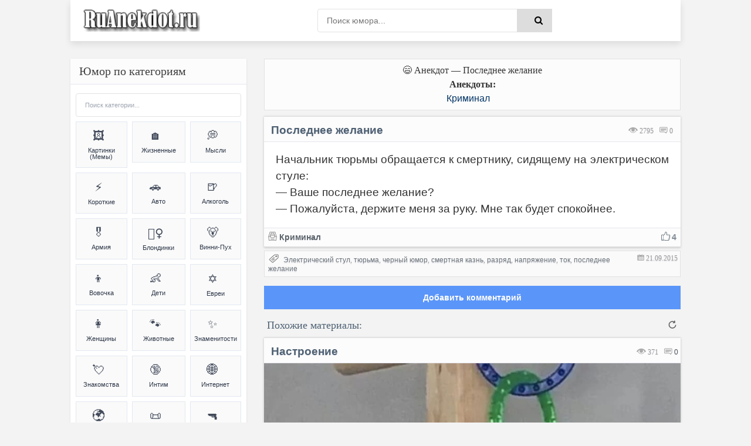

--- FILE ---
content_type: text/html; charset=UTF-8
request_url: https://ruanekdot.ru/news/poslednee_zhelanie/2015-09-21-2313
body_size: 48244
content:
<!DOCTYPE html>
<html lang="ru">
<head>
 <style>
 .coment_message a {font-size:13pt; cursor:help;}
 .s-texthome a {font-size:13pt; cursor:help;}
 
 /* Стили для ленивой загрузки */
 #all-materials {
 display: none !important;
 }
 #loading-indicator {
 text-align: center;
 padding: 15px;
 color: #666;
 font-size: 14px;
 background: #f9f9f9;
 border-radius: 8px;
 margin: 10px 0;
 display: none;
 }
 </style>
 
 
 
 
 <title>Анекдот: Последнее желание | Криминал | анекдоты и мемы | №2313</title>
 
 
 
 
 <!--U1META1Z--><meta http-equiv="Cache-Control" content="public, max-age=3600">
<meta http-equiv="Content-Type" content="text/html; charset=utf-8" />
<!-- ИСПРАВЛЕНО: убран user-scalable=no для доступности -->
<meta name="viewport" content="width=device-width, initial-scale=1.0, maximum-scale=5.0">
<meta name="referrer" content="origin"/>
<base href="/">
<!-- БЛОКИРОВКА ДУБЛЕЙ ПАГИНАЦИИ -->
<!-- ИСПРАВЛЕНО: правильный синтаксис условных операторов -->


<!-- Fallback для jQuery -->
<script>
// Безопасная загрузка jQuery для uCoz
(function() {
 // Проверяем, не загружена ли уже jQuery
 if (typeof window.jQuery === 'undefined') {
 var script = document.createElement('script');
 script.src = 'https://ajax.googleapis.com/ajax/libs/jquery/3.6.0/jquery.min.js';
 script.onload = function() {
 // Используем noConflict() чтобы избежать конфликтов с uCoz
 if (typeof jQuery !== 'undefined') {
 window.jQueryCustom = jQuery.noConflict(true);
 }
 // Инициализируем скрипты после загрузки
 if (typeof initScripts === 'function') {
 initScripts();
 }
 };
 document.head.appendChild(script);
 } else {
 // jQuery уже есть, сразу инициализируем
 if (typeof initScripts === 'function') {
 initScripts();
 }
 }
})();
</script>

<!-- ДИНАМИЧЕСКИЙ TITLE -->
<!-- ИСПРАВЛЕНО: правильный синтаксис сравнения (= вместо ==) -->






















<!-- ДИНАМИЧЕСКИЙ DESCRIPTION -->




<!-- Основные категории с детальными SEO описаниями -->
















































































































<meta name="DESCRIPTION" content="Смешной анекдот на тему Последнее желание (Криминал) №2313"/>
<META NAME="KEYWORDS" content="Смешной анекдот, Последнее желание, Криминал, ру анекдоты, Шутки, Мемы (meme), Юмор, №2313" />











<!-- Дополнительные категории -->

















<!-- ИСПРАВЛЕНО: убраны все устаревшие KEYWORDS мета-теги из всех блоков -->
<!-- Сохранены только description для краткости -->

<!-- КАНОНИЧЕСКИЕ ССЫЛКИ -->
<!-- ИСПРАВЛЕНО: абсолютные пути для canonical -->

<link rel="canonical" href="https://ruanekdot.ru/news/poslednee_zhelanie/2015-09-21-2313" />


<!-- OPEN GRAPH И TWITTER CARD -->





<!-- OPEN GRAPH для записей -->
<meta property="og:type" content="article">
<meta property="og:site_name" content="ру анекдот – смешные анекдоты, шутки, юмор и приколы">
<meta property="og:url" content="https://ruanekdot.ru/news/poslednee_zhelanie/2015-09-21-2313">
<meta property="og:title" content="Последнее желание">
<!-- ИСПРАВЛЕНО: убрана переменная шаблона из og:description -->
<meta property="og:description" content="Смешной анекдот: Последнее желание. Читайте самые свежие шутки и приколы.">
<meta property="og:image" content="https://ruanekdot.ru/images/og-image.jpg">
<meta property="og:locale" content="ru_RU">
<meta property="og:image:alt" content="Смешные анекдоты и мемы">

<!-- Twitter Card для записей -->
<meta name="twitter:card" content="summary">
<meta name="twitter:site" content="@ruanekdot">
<meta name="twitter:title" content="Последнее желание">
<meta name="twitter:description" content="Смешной анекдот: Последнее желание. Читайте самые свежие шутки и приколы.">
<meta name="twitter:image" content="https://ruanekdot.ru/images/og-image.jpg">
<meta name="twitter:image:alt" content="Смешные анекдоты и мемы">


<!-- ИСПРАВЛЕНО: Schema.org разметка с абсолютными путями -->


<!-- Оптимизация скорости -->
<link rel="preconnect" href="https://fonts.googleapis.com">
<link rel="dns-prefetch" href="//mc.yandex.ru">
<link rel="dns-prefetch" href="https://s772.ucoz.net">
<link rel="preconnect" href="https://s772.ucoz.net">
<link rel="preconnect" href="https://mc.yandex.ru" crossorigin>
<link rel="dns-prefetch" href="//counter.yadro.ru">
<link rel="dns-prefetch" href="//www.liveinternet.ru">
<link rel="dns-prefetch" href="//yandex.ru">

<!-- Основные стили -->
<link href="/_st/my.css" type="text/css" rel="stylesheet">

<link rel="icon" href="/favicon120.svg" type="image/svg+xml">

<!-- Резервные CSS для браузеров без JS -->
<noscript>
 <link rel="stylesheet" href="/styles/styles.css">
 <link rel="stylesheet" href="/_st/my.css">
</noscript>

<style>
 /* Критический CSS для быстрого отображения */ 
.s-top, .s-cols, .color-title {
 opacity: 1 !important;
 transform: none !important;
}
/* Быстрое исправление FOUC */
body { 
 opacity: 0;
 transition: opacity 0.3s ease-in;
}
body.loaded { 
 opacity: 1;
}

/* Переопределение font-display для шрифтов */
@font-face {
 font-family: 'YourFont';
 src: url('/fonts/font.woff2') format('woff2');
 font-display: swap;
}
@font-face {
 font-family: 'PTS55F';
 font-display: swap;
}
@font-face {
 font-family: 'PTS75F';
 font-display: swap; 
}
@font-face {
 font-family: 'FontAwesome';
 font-display: swap;
}

/* Резервные иконки */
.fa {
 font-family: 'FontAwesome', Arial, sans-serif;
 display: inline-block;
}
</style>

<script>
// Убираем битые прелоады и показываем страницу
document.addEventListener('DOMContentLoaded', function() {
 document.body.classList.add('loaded');
 
 // Убираем проблемные прелоады
 const badPreloads = [
 'jquery-1.12.4.min.js',
 'uwnd.min.js', 
 'PTS75F.woff',
 'PTS55F.woff'
 ];
 
 const links = document.querySelectorAll('link[rel="preload"]');
 links.forEach(link => {
 badPreloads.forEach(bad => {
 if (link.href.includes(bad)) {
 link.remove();
 }
 });
 });
});

// Fallback для отсутствующих скриптов
window.addEventListener('error', function(e) {
 const target = e.target;
 if (target.tagName === 'SCRIPT' || target.tagName === 'LINK') {
 console.log('Ошибка загрузки ресурса:', target.src || target.href);
 }
});
</script>
<script type="application/ld+json">
{
 "@context": "https://schema.org",
 "@type": "WebSite",
 "name": "ру анекдот – смешные анекдоты, шутки, юмор и приколы",
 "url": "https://ruanekdot.ru/",
 "potentialAction": {
 "@type": "SearchAction",
 "target": "https://ruanekdot.ru/news?do=search&subaction=search&query={search_term_string}",
 "query-input": "required name=search_term_string"
 }
}
</script><!--/U1META1Z-->
 
 <!-- PRELOAD КЛЮЧЕВЫХ РЕСУРСОВ -->
 
 
 <style>
 /* СКРЫВАЕМ НЕНУЖНЫЕ ЭЛЕМЕНТЫ */
 .news-menu {
 display: none !important;
 }
 
 .mobile-ad { display: none; }
 @media (max-width: 768px) {
 .desktop-ad { display: none; }
 .mobile-ad { display: block; }
 }

 /* АНИМАЦИЯ ПОЯВЛЕНИЯ КАК В ВАШЕМ КОДЕ */
 @keyframes fadeIn {
 from { opacity: 0; transform: translateY(20px); }
 to { opacity: 1; transform: translateY(0); }
 }
 .short {
 animation: fadeIn 0.5s ease-out;
 }
 </style>

 <!-- SCHEMA.ORG MICRODATA -->
 <script type="application/ld+json">
 {
 "@context": "https://schema.org",
 "@type": "Article",
 "headline": "Последнее желание",
 "datePublished": "T00:00:00+03:00",
 "dateModified": "T00:00:00+03:00",
 "author": {
 "@type": "Organization",
 "name": "ruanekdot.ru",
 "url": "https://ruanekdot.ru"
 },
 "publisher": {
 "@type": "Organization",
 "name": "ruanekdot.ru",
 "url": "https://ruanekdot.ru"
 },
 "mainEntityOfPage": {
 "@type": "WebPage",
 "@id": "/news/poslednee_zhelanie/2015-09-21-2313"
 }
 }
 </script>

	<link rel="stylesheet" href="/.s/src/base.min.css?v=221108" />
	<link rel="stylesheet" href="/.s/src/layer7.min.css?v=221108" />

	<script src="/.s/src/jquery-1.12.4.min.js"></script>
	
	<script src="/.s/src/uwnd.min.js?v=221108"></script>
	<script src="//s772.ucoz.net/cgi/uutils.fcg?a=uSD&ca=2&ug=999&isp=1&r=0.615215956285407"></script>
	<link rel="stylesheet" href="/.s/src/social2.css" />
	<script>
/* --- UCOZ-JS-DATA --- */
window.uCoz = {"site":{"domain":"ruanekdot.ru","id":"0mytext","host":"mytext.ucoz.ru"},"uLightboxType":1,"country":"US","ssid":"526255762310323406310","sign":{"5255":"Помощник"},"layerType":7,"language":"ru","module":"news"};
/* --- UCOZ-JS-CODE --- */

		function _bldCont1(a, b) {
			window._bldCont && _bldCont(b);
			!window._bldCont && (IMGS = window['allEntImgs' + a]) && window.open(IMGS[0][0]);
		}

		function eRateEntry(select, id, a = 65, mod = 'news', mark = +select.value, path = '', ajax, soc) {
			if (mod == 'shop') { path = `/${ id }/edit`; ajax = 2; }
			( !!select ? confirm(select.selectedOptions[0].textContent.trim() + '?') : true )
			&& _uPostForm('', { type:'POST', url:'/' + mod + path, data:{ a, id, mark, mod, ajax, ...soc } });
		}

		function updateRateControls(id, newRate) {
			let entryItem = self['entryID' + id] || self['comEnt' + id];
			let rateWrapper = entryItem.querySelector('.u-rate-wrapper');
			if (rateWrapper && newRate) rateWrapper.innerHTML = newRate;
			if (entryItem) entryItem.querySelectorAll('.u-rate-btn').forEach(btn => btn.remove())
		}
 function uSocialLogin(t) {
			var params = {"google":{"width":700,"height":600},"vkontakte":{"width":790,"height":400},"facebook":{"width":950,"height":520},"ok":{"width":710,"height":390},"yandex":{"width":870,"height":515}};
			var ref = escape(location.protocol + '//' + ('ruanekdot.ru' || location.hostname) + location.pathname + ((location.hash ? ( location.search ? location.search + '&' : '?' ) + 'rnd=' + Date.now() + location.hash : ( location.search || '' ))));
			window.open('/'+t+'?ref='+ref,'conwin','width='+params[t].width+',height='+params[t].height+',status=1,resizable=1,left='+parseInt((screen.availWidth/2)-(params[t].width/2))+',top='+parseInt((screen.availHeight/2)-(params[t].height/2)-20)+'screenX='+parseInt((screen.availWidth/2)-(params[t].width/2))+',screenY='+parseInt((screen.availHeight/2)-(params[t].height/2)-20));
			return false;
		}
		function TelegramAuth(user){
			user['a'] = 9; user['m'] = 'telegram';
			_uPostForm('', {type: 'POST', url: '/index/sub', data: user});
		}
function loginPopupForm(params = {}) { new _uWnd('LF', ' ', -250, -100, { closeonesc:1, resize:1 }, { url:'/index/40' + (params.urlParams ? '?'+params.urlParams : '') }) }
/* --- UCOZ-JS-END --- */
</script>

	<style>.UhideBlock{display:none; }</style>
	<script type="text/javascript">new Image().src = "//counter.yadro.ru/hit;noadsru?r"+escape(document.referrer)+(screen&&";s"+screen.width+"*"+screen.height+"*"+(screen.colorDepth||screen.pixelDepth))+";u"+escape(document.URL)+";"+Date.now();</script>
</head>

<body itemscope itemtype="https://schema.org/WebPage">
 <div class="wrap">
 <div class="block center">
 <!--U1AHEADER1Z--><header class="header clearfix">
 <div class="header-content">
 <div class="logo-section">
 <a title="Ruanekdot.ru — смешные анекдоты и мемы" href="/" class="logo-link">
 <img alt="Ruanekdot.ru — смешные анекдоты и мемы" 
 src="/images/Logo.png">
 </a>

 </div>
 
 <div class="search-section">
 <div class="search-wrap">
 <form onsubmit="this.sfSbm.disabled=true" method="post" id="quicksearch" action="/news">
 <div class="search-box">
 <input type="hidden" name="do" value="search">
 <input type="hidden" name="subaction" value="search">
 <input type="hidden" name="a" value="14">
 <input id="story" name="query" placeholder="Поиск юмора..." type="text">
 <button type="submit" name="sfSbm" title="Найти">
 <span class="fa fa-search"></span>
 </button>
 </div>
 </form>
 </div>
 </div>
 
 <div class="menu-section">
 <div class="btn-menu">
 <span class="fa fa-bars"></span>
 </div>
 </div>
 </div>
</header><!--/U1AHEADER1Z-->
 
 <div class="desktop-ad">
 <!--U1ADTOP1Z--><div class="ad-container" style="width:100%;height:auto;padding:0;position:relative;background:#fcfcfc;display:flex;align-items:center;justify-content:center;">
<div id="yandex_rtb_R-A-397944-3"></div>
</div><!--/U1ADTOP1Z-->
 </div>
 
 <div class="cols clearfix" id="rkl-start">
 <main class="main" role="main">
 <!--U1ADNIZ1Z--><div class="fullwidth-navigation">
 <div class="content-block" style="text-align: center;">
 <span class="content-type" style="display: block; text-align: center;">
 
 <!-- H1 ДЛЯ СТРАНИЦ-СПИСКОВ -->
 
 
 <!-- H1 ДЛЯ ОТДЕЛЬНЫХ НОВОСТЕЙ (исправлено условие) -->
 
 
 <!-- ВИДЕО -->
 
 
 <!-- МЕМЫ -->
 
 
 <!-- АНЕКДОТЫ -->
 
 <div style="text-align: center;">😄 Анекдот — Последнее желание</div>
 <div class="content-type" style="text-align: center;">
 <span><b>Анекдоты:</b> </span>
 </div>
 
 
 
 
 <!-- Хлебные крошки -->
 <div class="breadcrumbs" style="text-align: center;">
 
 <a href="/news/kriminalnye_anekdoty/1-0-24" title="Анекдоты и мемы из категории: «Криминал»">Криминал</a>
 
 
 
 
 
 
 
 </div>
 
 </span>
 </div>
</div><!--/U1ADNIZ1Z-->
 <div class="cont grid-list clearfix" id="grid">
 <!-- Навигация -->
 
 <!-- Основной контент -->
 <article class="short" itemprop="mainEntity" itemscope itemtype="https://schema.org/Article">
 <div class="s-top h2 span">
 <div class="color-title">
 
 
 
 
 <span style="color: #999; cursor:default;float:right;font-size:12px;font-family:tahoma;margin: 14px 13px 0px 0px;text-shadow: 0px 1px 0px #e5e5ee;filter: dropshadow(color=#e5e5ee,offX=0,offY=1);">
 <font title="Количество просмотров анекдота"><img style="width:16px; height:14px; opacity:0.4;" src="/dleimages/read.png" alt="Просмотры"> 2795</font> &nbsp;
 <font title="Количество оставленных комментариев к анекдоту">
 <img style="width:15px; height:12px; opacity:0.9;" src="/dleimages/com.png" alt="Комментарии">
 <span id="comments-counter">0</span>
 </font>
 </span>
 
 <!-- ИСПРАВЛЕННЫЙ H1 -->
 <h1 class="news-title" itemprop="headline">Последнее желание</h1>
 
 <div style="display:block; width:100%; margin: 0px 0px 0px 0px;" class="hr"></div>
 </div>
 
<div style="width:100%;padding:0;position:relative;background:#fff;line-height:0;" class="s-cols fx-row">

 
 <div class="s-texthome" itemprop="text">
 <p>Начальник тюрьмы обращается к смертнику, сидящему на электрическом стуле: <br /> — Ваше последнее желание? <br /> — Пожалуйста, держите меня за руку. Мне так будет спокойнее.</p>
 </div>
 

</div>
 
 <div class="color-title">
 <div style="display:block; width:100%;margin: 0px 0px 5px 0px;" class="hr"></div>
 
 <span style="opacity:0.9;display:block;padding:0px 0px 5px 6px;line-height: 1.5;width:100%;font-weight: 600;font-size:14px;text-shadow: 0px 1px 0px #e5e5ee;">
 
 <span onclick="likePlus(1,2313,'news');return false" 
 style="cursor:pointer;" 
 onmouseover="getClass('hr22313','likeplus_hover');getClass('frs22313','like2')" 
 onmouseout="getClass('hr22313','likeplus');getClass('frs22313','likex')">
 <table style="float:right;display:block;" cellspacing="0" cellpadding="0">
 <tr>
 <td><div id="hr22313" class="likeplus"> </div></td>
 <td><div class="likex" id="frs22313">4</div></td>
 </tr>
 </table>
 </span>
 
 <a title="Анекдот из категории: ''Криминал''" href="/news/kriminalnye_anekdoty/1-0-24" itemprop="about"><img style="margin: 0px -1px -1px 0px;opacity: 0.5;" src="/dleimages/cat.png" alt="Категория">&nbsp;Криминал</a>
 
 </span>
 
 </div>
 
 <!-- MICRODATA -->
<meta itemprop="datePublished" content="T00:00:00+03:00">
<meta itemprop="dateModified" content="T00:00:00+03:00">
<meta itemprop="author" content="ruanekdot.ru">
 <meta itemprop="mainEntityOfPage" content="/news/poslednee_zhelanie/2015-09-21-2313">
 </article>
 
 <!-- Теги -->
 <span style="width:100%; text-align:left; border: 1px solid #ddd; opacity:0.8; background-color:#fcfcfc; display:block; color: gray; cursor:default; font-size:12px; margin: -8px 0px 5px 0px; padding: 4px 2px 5px 6px; text-shadow: 0px 2px 0px #e5e5ee;">
 <img style="margin: 0px -1px -1px 0px; opacity: 0.8; width:18px; height:16px;" src="/dleimages/tags.png" alt="Теги">
 <font style="float:right; padding: 1px 2px;" title="21.09.2015 05:07 | 21.09.2015 05:07"><img style="width:12px; height:11px; opacity:0.5;" src="/dleimages/dateadd.jpg" alt="Дата">&nbsp;21.09.2015</font>&nbsp; <noindex><noindex><a href="/search/%D0%AD%D0%BB%D0%B5%D0%BA%D1%82%D1%80%D0%B8%D1%87%D0%B5%D1%81%D0%BA%D0%B8%D0%B9%20%D1%81%D1%82%D1%83%D0%BB/" rel="nofollow" class="eTag">Электрический стул</a>, <a href="/search/%D1%82%D1%8E%D1%80%D1%8C%D0%BC%D0%B0/" rel="nofollow" class="eTag">тюрьма</a>, <a href="/search/%D1%87%D0%B5%D1%80%D0%BD%D1%8B%D0%B9%20%D1%8E%D0%BC%D0%BE%D1%80/" rel="nofollow" class="eTag">черный юмор</a>, <a href="/search/%D1%81%D0%BC%D0%B5%D1%80%D1%82%D0%BD%D0%B0%D1%8F%20%D0%BA%D0%B0%D0%B7%D0%BD%D1%8C/" rel="nofollow" class="eTag">смертная казнь</a>, <a href="/search/%D1%80%D0%B0%D0%B7%D1%80%D1%8F%D0%B4/" rel="nofollow" class="eTag">разряд</a>, <a href="/search/%D0%BD%D0%B0%D0%BF%D1%80%D1%8F%D0%B6%D0%B5%D0%BD%D0%B8%D0%B5/" rel="nofollow" class="eTag">напряжение</a>, <a href="/search/%D1%82%D0%BE%D0%BA/" rel="nofollow" class="eTag">ток</a>, <a href="/search/%D0%BF%D0%BE%D1%81%D0%BB%D0%B5%D0%B4%D0%BD%D0%B5%D0%B5%20%D0%B6%D0%B5%D0%BB%D0%B0%D0%BD%D0%B8%D0%B5/" rel="nofollow" class="eTag">последнее желание</a></noindex></noindex>
 </span>







 <!-- Комментарии -->
 <!-- УДАЛЕНА MICRODATA ИЗ HTML КОММЕНТАРИЕВ - используем только JSON-LD -->
 
 
 <script>
				function spages(p, link) {
					!!link && location.assign(atob(link));
				}
			</script>
			<div id="comments"></div>
			<div id="newEntryT"></div>
			<div id="allEntries"></div>
			<div id="newEntryB"></div>
 
 </div>

 <div id="postFormContent" class="">
		<form method="post" name="addform" id="acform" action="/index/" onsubmit="return addcom(this)" class="news-com-add" data-submitter="addcom"><script>
		function _dS(a){var b=a.split(''),c=b.pop();return b.map(function(d){var e=d.charCodeAt(0)-c;return String.fromCharCode(32>e?127-(32-e):e)}).join('')}
		var _y8M = _dS('Botv{z&z vkC(nojjkt(&tgskC(yuy(&|gr{kC(:8>?76<9>>(&5D6');
		function addcom( form, data = {} ) {
			if (document.getElementById('addcBut')) {
				document.getElementById('addcBut').disabled = true;
			} else {
				try { document.addform.submit.disabled = true; } catch(e) {}
			}

			if (document.getElementById('eMessage')) {
				document.getElementById('eMessage').innerHTML = '<span style="color:#999"><img src="/.s/img/ma/m/i2.gif" border="0" align="absmiddle" width="13" height="13"> Идёт передача данных...</span>';
			}

			_uPostForm(form, { type:'POST', url:'/index/', data })
			return false
		}
document.write(_y8M);</script><!-- Кнопка для открытия формы -->
<div style="width: 100%; margin: 8px 0;">
 <button id="comment-toggle-btn" style="width: 100%; opacity:0.9; background:#498bfa; color:white; border:15px; font-size:14px; cursor:pointer; margin-bottom:0px; padding: 0px;">
 Добавить комментарий
 </button>
</div>

<!-- Форма комментария (изначально скрыта) -->
<div id="comment-form" class="comment-form-container">
 
 <div style="color:#c00; font-size:10px; padding:3px 4px; background:#fff; margin-bottom:4px;"><div class="commError" id="eMessage" ></div></div>
 
 
 
 <div style="display:flex; gap:4px; margin-bottom:4px;">
 <input type="text" name="name" value="" placeholder="Имя" required style="flex:1; padding:3px 4px; border:1px solid #ccc; font-size:12px;height: 34px;">
 <input type="email" name="email" value="" placeholder="Email" style="flex:1; padding:3px 4px; border:1px solid #ccc; font-size:12px;height: 34px;">
 </div>
 
 
 <div style="text-align:center; margin:2px 0 4px 0;">
 <button type="button" onclick="insertEmoji('🤣')" style="border:none; background:none; cursor:pointer; font-size:15px; padding:1px 2px;">🤣</button>
 <button type="button" onclick="insertEmoji('😂')" style="border:none; background:none; cursor:pointer; font-size:15px; padding:1px 2px;">😂</button>
 <button type="button" onclick="insertEmoji('😊')" style="border:none; background:none; cursor:pointer; font-size:15px; padding:1px 2px;">😊</button>
 <button type="button" onclick="insertEmoji('🥰')" style="border:none; background:none; cursor:pointer; font-size:15px; padding:1px 2px;">🥰</button>
 <button type="button" onclick="insertEmoji('😎')" style="border:none; background:none; cursor:pointer; font-size:15px; padding:1px 2px;">😎</button>
 <button type="button" onclick="insertEmoji('🤔')" style="border:none; background:none; cursor:pointer; font-size:15px; padding:1px 2px;">🤔</button>
 <button type="button" onclick="insertEmoji('😢')" style="border:none; background:none; cursor:pointer; font-size:15px; padding:1px 2px;">😢</button>
 <button type="button" onclick="insertEmoji('❤️')" style="border:none; background:none; cursor:pointer; font-size:15px; padding:1px 2px;">❤️</button>
 <button type="button" onclick="insertEmoji('👍')" style="border:none; background:none; cursor:pointer; font-size:15px; padding:1px 2px;">👍</button>
 <button type="button" onclick="insertEmoji('👎')" style="border:none; background:none; cursor:pointer; font-size:15px; padding:1px 2px;">👎</button>
 <button type="button" onclick="insertEmoji('💯')" style="border:none; background:none; cursor:pointer; font-size:15px; padding:1px 2px;">💯</button>
 </div>
 
 <textarea name="message" id="message" placeholder="Комментарий..." rows="2" style="width:100%; min-height:40px; padding:4px; border:1px solid #ccc; font-size:12px; resize:vertical; margin-bottom:4px;"></textarea>
 
 <div style="display:flex; justify-content:space-between; align-items:center; gap:6px;">
 
 <div style="font-size:10px; color:#666; display:flex; align-items:center; gap:3px;">
 <span>Код:</span>
 <!-- <captcha_block_html> -->
		<label id="captcha-block-news-com-add" class="captcha-block" for="captcha-answer-news-com-add">
			<!-- <captcha_answer_html> -->
			<input id="captcha-answer-news-com-add" class="captcha-answer u-input ui-text uf-text uf-captcha" name="code" type="text" placeholder="Ответ" autocomplete="off" >
			<!-- </captcha_answer_html> -->
			<!-- <captcha_renew_html> -->
			<img class="captcha-renew news-com-add" src="/.s/img/ma/refresh.gif" title="Обновить код безопасности">
			<!-- </captcha_renew_html> -->
			<!-- <captcha_question_html> -->
			<input id="captcha-skey-news-com-add" type="hidden" name="skey" value="1770939258">
			<img class="captcha-question news-com-add" src="/secure/?f=news-com-add&skey=1770939258" title="Обновить код безопасности" title="Обновить код безопасности" >
			<!-- <captcha_script_html> -->
			<script type="text/javascript">
				function initClick() {
					$(' .captcha-question.news-com-add,  .captcha-renew.news-com-add').on('click', function(event) {
						var PARENT = $(this).parent().parent();
						$('img[src^="/secure/"]', PARENT).prop('src', '/secure/?f=news-com-add&skey=1770939258&rand=' + Date.now());
						$('input[name=code]', PARENT).val('').focus();
					});
				}

				if (window.jQuery) {
					$(initClick);
				} else {
					// В новой ПУ jQuery находится в бандле, который подгружается в конце body
					// и недоступен в данный момент
					document.addEventListener('DOMContentLoaded', initClick);
				}
			</script>
			<!-- </captcha_script_html> -->
			<!-- </captcha_question_html> -->
		</label>
		<!-- </captcha_block_html> -->
	
 </div>
 
 <div style="display:flex; gap:4px;">
 <button type="button" id="cancel-comment" style="background:#ccc; color:white; border:none; padding:3px 10px; font-size:10px; cursor:pointer; border-radius:10px; white-space:nowrap;">Отмена</button>
 <button type="submit" style="background:#498bfa; color:white; border:none; padding:3px 10px; font-size:10px; cursor:pointer; border-radius:10px; white-space:nowrap;">Отправить</button>
 </div>
 </div>
</div>

<script>
// Функция для вставки эмодзи
function insertEmoji(emoji) {
 const textarea = document.getElementById('message');
 const start = textarea.selectionStart;
 const end = textarea.selectionEnd;
 const text = textarea.value;
 textarea.value = text.substring(0, start) + emoji + text.substring(end);
 textarea.focus();
 textarea.selectionStart = textarea.selectionEnd = start + emoji.length;
}

// Управление отображением формы комментария
document.addEventListener('DOMContentLoaded', function() {
 const toggleBtn = document.getElementById('comment-toggle-btn');
 const commentForm = document.getElementById('comment-form');
 const cancelBtn = document.getElementById('cancel-comment');
 
 // Показать форму при нажатии на кнопку "Комментировать"
 toggleBtn.addEventListener('click', function() {
 commentForm.classList.add('show');
 toggleBtn.style.display = 'none';
 
 // Фокус на поле ввода после небольшой задержки для завершения анимации
 setTimeout(function() {
 document.getElementById('message').focus();
 }, 300);
 });
 
 // Скрыть форму при нажатии на кнопку "Отмена"
 cancelBtn.addEventListener('click', function() {
 commentForm.classList.remove('show');
 
 // Показать кнопку после завершения анимации скрытия
 setTimeout(function() {
 toggleBtn.style.display = 'block';
 }, 300);
 });
});
</script><input type="hidden" name="ssid" value="526255762310323406310" />
				<input type="hidden" name="a"  value="36" />
				<input type="hidden" name="m"  value="2" />
				<input type="hidden" name="id" value="2313" />
				
				<input type="hidden" name="soc_type" id="csoc_type" />
				<input type="hidden" name="data" id="cdata" />
			</form>
		</div>
 
 <div class="bottom-nav clr ignore-select" id="bottom-nav"></div>
 
 <!-- Похожие материалы с автоматической подгрузкой -->
 <div id="rel" aria-live="polite">
 
 <font title="Читать смешные ру анекдоты на схожие темы" style="display:block;font-family: Tahoma; color: #4f6173;font-size:18px; font-weight:500; padding:5px 5px 10px 5px;cursor:default;">
 <input type="image" id="myimage" style="opacity:0.6;float:right" src="/images/o.png" title="Читать ещё анекдоты" alt="Читать ещё анекдоты" onclick="updaterel()">
 Похожие материалы:
 </font>
 
 
 <noindex>
 <div id="like"></div>
 <!-- Все материалы (скрыты) -->
 <div id="all-materials">
 <ul class="uRelatedEntries"><article class="short" itemscope itemtype="https://schema.org/CreativeWork">
 <div class="s-top h2 span">
 <div class="color-title">
 
 
 
 
 
 <span style="color: #999; cursor:default;float:right;font-size:12px;font-family:tahoma;margin: 14px 4px 0px 0px;text-shadow: 0px 1px 0px #e5e5ee;filter: dropshadow(color=#e5e5ee,offX=0,offY=1);">
 <font title="Количество просмотров анекдота">
 <img alt="Просмотры анекдота" style="width:16px; height:14px; opacity:0.4;" src="/dleimages/read.png" loading="lazy">
 <span itemprop="interactionStatistic" itemscope itemtype="https://schema.org/InteractionCounter">
 <span itemprop="userInteractionCount">371</span>
 </span>
 </font> &nbsp;
 <a rel="nofollow" href="/news/nastroenie/2023-10-11-39239#comments" title="Перейти к комментариям" itemprop="discussionUrl">
 <img alt="Комментарии к анекдоту" style="width:15px; height:12px; opacity:0.9;" src="/dleimages/com.png" loading="lazy">
 <span itemprop="commentCount">0</span>
 </a>
 </span>
 
 <a href="/news/nastroenie/2023-10-11-39239" itemprop="url">
 <h3 itemprop="headline">Настроение</h3>
 </a>
 
 <div style="display:block; width:100%; margin: 0px 0px 0px 0px;" class="hr"></div>
 </div>
 
 <div style="width:100%;padding:0;position:relative;background:#fff;line-height:0;" class="s-cols fx-row">

<img src="/_nw/392/49856265.jpg" 
 loading="lazy" 
 style="width:100%;height:auto;display:block;vertical-align:bottom;"
 alt="*Попугайчик в клетке*"
 onerror="this.style.display='none'">

 </div>
 
 <div class="color-title">
 <div style="display:block; width:100%;margin: 0px 0px 5px 0px;" class="hr"></div>
 
 <span style="opacity:0.9;display:block;padding:0px 0px 5px 6px;line-height: 1.5;width:100%;font-weight: 600;font-size:14px;text-shadow: 0px 1px 0px #e5e5ee;">
 
 <span onclick="likePlus(1,39239,'news');return false" style="cursor:pointer;" onmouseover="getClass('hr239239','likeplus_hover');getClass('frs239239','like2')" onmouseout="getClass('hr239239','likeplus');getClass('frs239239','likex')">
 <table style="float:right;display:block;" cellspacing="0" cellpadding="0">
 <tr>
 <td><div id="hr239239" class="likeplus"> </div></td>
 <td><div class="likex" id="frs239239">0</div></td>
 </tr>
 </table>
 </span>
 
 
 
 <a title="Анекдот из категории: 'Картинки'" href="/news/smeshnye_foto_kartinki_i_memy/1-0-53" itemprop="about" itemscope itemtype="https://schema.org/Thing">
 <img alt="Категории анекдота" style="margin: 0px -1px -1px 0px;opacity: 0.5;" src="/dleimages/cat.png" loading="lazy">
 <span itemprop="name">Картинки</span>
 </a>
 
 </span>
 </div>
 </div>
 
 <!-- Скрытые SEO мета-теги -->
 <meta itemprop="datePublished" content="<?=date('c', 1696971604)?>">
 <meta itemprop="dateModified" content="<?=date('c', 1696971605)?>">
 <meta itemprop="mainEntityOfPage" content="/news/nastroenie/2023-10-11-39239">
</article><article class="short" itemscope itemtype="https://schema.org/CreativeWork">
 <div class="s-top h2 span">
 <div class="color-title">
 
 
 
 
 
 <span style="color: #999; cursor:default;float:right;font-size:12px;font-family:tahoma;margin: 14px 4px 0px 0px;text-shadow: 0px 1px 0px #e5e5ee;filter: dropshadow(color=#e5e5ee,offX=0,offY=1);">
 <font title="Количество просмотров анекдота">
 <img alt="Просмотры анекдота" style="width:16px; height:14px; opacity:0.4;" src="/dleimages/read.png" loading="lazy">
 <span itemprop="interactionStatistic" itemscope itemtype="https://schema.org/InteractionCounter">
 <span itemprop="userInteractionCount">291</span>
 </span>
 </font> &nbsp;
 <a rel="nofollow" href="/news/naprjazhjonnyj_razgovor/2024-01-23-43069#comments" title="Перейти к комментариям" itemprop="discussionUrl">
 <img alt="Комментарии к анекдоту" style="width:15px; height:12px; opacity:0.9;" src="/dleimages/com.png" loading="lazy">
 <span itemprop="commentCount">0</span>
 </a>
 </span>
 
 <a href="/news/naprjazhjonnyj_razgovor/2024-01-23-43069" itemprop="url">
 <h3 itemprop="headline">Напряжённый разговор</h3>
 </a>
 
 <div style="display:block; width:100%; margin: 0px 0px 0px 0px;" class="hr"></div>
 </div>
 
 <div style="width:100%;padding:0;position:relative;background:#fff;line-height:0;" class="s-cols fx-row">

<img src="/_nw/430/11486764.jpg" 
 loading="lazy" 
 style="width:100%;height:auto;display:block;vertical-align:bottom;"
 alt="*Голубь у которого был напряжённый телефонный разговор*"
 onerror="this.style.display='none'">

 </div>
 
 <div class="color-title">
 <div style="display:block; width:100%;margin: 0px 0px 5px 0px;" class="hr"></div>
 
 <span style="opacity:0.9;display:block;padding:0px 0px 5px 6px;line-height: 1.5;width:100%;font-weight: 600;font-size:14px;text-shadow: 0px 1px 0px #e5e5ee;">
 
 <span onclick="likePlus(1,43069,'news');return false" style="cursor:pointer;" onmouseover="getClass('hr243069','likeplus_hover');getClass('frs243069','like2')" onmouseout="getClass('hr243069','likeplus');getClass('frs243069','likex')">
 <table style="float:right;display:block;" cellspacing="0" cellpadding="0">
 <tr>
 <td><div id="hr243069" class="likeplus"> </div></td>
 <td><div class="likex" id="frs243069">1</div></td>
 </tr>
 </table>
 </span>
 
 
 
 <a title="Анекдот из категории: 'Картинки'" href="/news/smeshnye_foto_kartinki_i_memy/1-0-53" itemprop="about" itemscope itemtype="https://schema.org/Thing">
 <img alt="Категории анекдота" style="margin: 0px -1px -1px 0px;opacity: 0.5;" src="/dleimages/cat.png" loading="lazy">
 <span itemprop="name">Картинки</span>
 </a>
 
 </span>
 </div>
 </div>
 
 <!-- Скрытые SEO мета-теги -->
 <meta itemprop="datePublished" content="<?=date('c', 1705964456)?>">
 <meta itemprop="dateModified" content="<?=date('c', 1705957217)?>">
 <meta itemprop="mainEntityOfPage" content="/news/naprjazhjonnyj_razgovor/2024-01-23-43069">
</article><article class="short" itemscope itemtype="https://schema.org/CreativeWork">
 <div class="s-top h2 span">
 <div class="color-title">
 
 
 
 
 
 <span style="color: #999; cursor:default;float:right;font-size:12px;font-family:tahoma;margin: 14px 4px 0px 0px;text-shadow: 0px 1px 0px #e5e5ee;filter: dropshadow(color=#e5e5ee,offX=0,offY=1);">
 <font title="Количество просмотров анекдота">
 <img alt="Просмотры анекдота" style="width:16px; height:14px; opacity:0.4;" src="/dleimages/read.png" loading="lazy">
 <span itemprop="interactionStatistic" itemscope itemtype="https://schema.org/InteractionCounter">
 <span itemprop="userInteractionCount">1226</span>
 </span>
 </font> &nbsp;
 <a rel="nofollow" href="/news/predotvratil_konflikt/2019-08-15-22685#comments" title="Перейти к комментариям" itemprop="discussionUrl">
 <img alt="Комментарии к анекдоту" style="width:15px; height:12px; opacity:0.9;" src="/dleimages/com.png" loading="lazy">
 <span itemprop="commentCount">0</span>
 </a>
 </span>
 
 <a href="/news/predotvratil_konflikt/2019-08-15-22685" itemprop="url">
 <h3 itemprop="headline">Как я однажды конфликт предотвратил</h3>
 </a>
 
 <div style="display:block; width:100%; margin: 0px 0px 0px 0px;" class="hr"></div>
 </div>
 
 <div style="width:100%;padding:0;position:relative;background:#fff;line-height:0;" class="s-cols fx-row">

 
 <div class="s-texthome" itemprop="text">
 <p>Сегодня я шёл по улице со своим другом, и мы увидели двух незрячих парней у которых произошёл какой-то конфликт и они начали драться. <br /> Мы подошли поближе, и я сказал: <br /> «Ставлю на того, что с ножом». <br /> В итоге, они оба тут же разбежались в разные стороны.</p>
 </div>
 

 </div>
 
 <div class="color-title">
 <div style="display:block; width:100%;margin: 0px 0px 5px 0px;" class="hr"></div>
 
 <span style="opacity:0.9;display:block;padding:0px 0px 5px 6px;line-height: 1.5;width:100%;font-weight: 600;font-size:14px;text-shadow: 0px 1px 0px #e5e5ee;">
 
 <span onclick="likePlus(1,22685,'news');return false" style="cursor:pointer;" onmouseover="getClass('hr222685','likeplus_hover');getClass('frs222685','like2')" onmouseout="getClass('hr222685','likeplus');getClass('frs222685','likex')">
 <table style="float:right;display:block;" cellspacing="0" cellpadding="0">
 <tr>
 <td><div id="hr222685" class="likeplus"> </div></td>
 <td><div class="likex" id="frs222685">3</div></td>
 </tr>
 </table>
 </span>
 
 
 
 <a title="Все анекдоты" href="/" itemprop="about" itemscope itemtype="https://schema.org/Thing">
 <img alt="Категории анекдота" style="margin: 0px -1px -1px 0px;opacity: 0.5;" src="/dleimages/cat.png" loading="lazy">
 <span itemprop="name">Анекдоты</span>
 </a>
 
 </span>
 </div>
 </div>
 
 <!-- Скрытые SEO мета-теги -->
 <meta itemprop="datePublished" content="<?=date('c', 1565823007)?>">
 <meta itemprop="dateModified" content="<?=date('c', 1569683069)?>">
 <meta itemprop="mainEntityOfPage" content="/news/predotvratil_konflikt/2019-08-15-22685">
</article><article class="short" itemscope itemtype="https://schema.org/CreativeWork">
 <div class="s-top h2 span">
 <div class="color-title">
 
 
 
 
 
 <span style="color: #999; cursor:default;float:right;font-size:12px;font-family:tahoma;margin: 14px 4px 0px 0px;text-shadow: 0px 1px 0px #e5e5ee;filter: dropshadow(color=#e5e5ee,offX=0,offY=1);">
 <font title="Количество просмотров анекдота">
 <img alt="Просмотры анекдота" style="width:16px; height:14px; opacity:0.4;" src="/dleimages/read.png" loading="lazy">
 <span itemprop="interactionStatistic" itemscope itemtype="https://schema.org/InteractionCounter">
 <span itemprop="userInteractionCount">1930</span>
 </span>
 </font> &nbsp;
 <a rel="nofollow" href="/news/takoe_raznoe_otnoshenie_k_kriminalu/2020-01-01-26037#comments" title="Перейти к комментариям" itemprop="discussionUrl">
 <img alt="Комментарии к анекдоту" style="width:15px; height:12px; opacity:0.9;" src="/dleimages/com.png" loading="lazy">
 <span itemprop="commentCount">0</span>
 </a>
 </span>
 
 <a href="/news/takoe_raznoe_otnoshenie_k_kriminalu/2020-01-01-26037" itemprop="url">
 <h3 itemprop="headline">Криминальные док. фильмы</h3>
 </a>
 
 <div style="display:block; width:100%; margin: 0px 0px 0px 0px;" class="hr"></div>
 </div>
 
 <div style="width:100%;padding:0;position:relative;background:#fff;line-height:0;" class="s-cols fx-row">

 
 <div class="s-texthome" itemprop="text">
 <p>Основные различия между криминальными документальными фильмами в РФ и США. <br /> <i>США:</i> <br /> — О Господи, мы никогда не видели ничего ужаснее, это было самое жуткое убийство в нашей практике, мы едва могли сдержать слёзы. <br /> <i>РФ:</i> <br /> — Одна нога лежала здесь, другая там. Остальное в углу. Ну собрали в пакет, повезли на экспертизу.</p>
 </div>
 

 </div>
 
 <div class="color-title">
 <div style="display:block; width:100%;margin: 0px 0px 5px 0px;" class="hr"></div>
 
 <span style="opacity:0.9;display:block;padding:0px 0px 5px 6px;line-height: 1.5;width:100%;font-weight: 600;font-size:14px;text-shadow: 0px 1px 0px #e5e5ee;">
 
 <span onclick="likePlus(1,26037,'news');return false" style="cursor:pointer;" onmouseover="getClass('hr226037','likeplus_hover');getClass('frs226037','like2')" onmouseout="getClass('hr226037','likeplus');getClass('frs226037','likex')">
 <table style="float:right;display:block;" cellspacing="0" cellpadding="0">
 <tr>
 <td><div id="hr226037" class="likeplus"> </div></td>
 <td><div class="likex" id="frs226037">11</div></td>
 </tr>
 </table>
 </span>
 
 
 
 <a title="Анекдот из категории: 'Чёрный юмор'" href="/news/anekdoty_pro_chjornyj_jumor/1-0-11" itemprop="about" itemscope itemtype="https://schema.org/Thing">
 <img alt="Категории анекдота" style="margin: 0px -1px -1px 0px;opacity: 0.5;" src="/dleimages/cat.png" loading="lazy">
 <span itemprop="name">Чёрный юмор</span>
 </a>
 
 </span>
 </div>
 </div>
 
 <!-- Скрытые SEO мета-теги -->
 <meta itemprop="datePublished" content="<?=date('c', 1577883436)?>">
 <meta itemprop="dateModified" content="<?=date('c', 1577883471)?>">
 <meta itemprop="mainEntityOfPage" content="/news/takoe_raznoe_otnoshenie_k_kriminalu/2020-01-01-26037">
</article><article class="short" itemscope itemtype="https://schema.org/CreativeWork">
 <div class="s-top h2 span">
 <div class="color-title">
 
 
 
 
 
 <span style="color: #999; cursor:default;float:right;font-size:12px;font-family:tahoma;margin: 14px 4px 0px 0px;text-shadow: 0px 1px 0px #e5e5ee;filter: dropshadow(color=#e5e5ee,offX=0,offY=1);">
 <font title="Количество просмотров анекдота">
 <img alt="Просмотры анекдота" style="width:16px; height:14px; opacity:0.4;" src="/dleimages/read.png" loading="lazy">
 <span itemprop="interactionStatistic" itemscope itemtype="https://schema.org/InteractionCounter">
 <span itemprop="userInteractionCount">719</span>
 </span>
 </font> &nbsp;
 <a rel="nofollow" href="/news/plokhaja_primeta_u_parashjutistov/2019-12-08-25507#comments" title="Перейти к комментариям" itemprop="discussionUrl">
 <img alt="Комментарии к анекдоту" style="width:15px; height:12px; opacity:0.9;" src="/dleimages/com.png" loading="lazy">
 <span itemprop="commentCount">0</span>
 </a>
 </span>
 
 <a href="/news/plokhaja_primeta_u_parashjutistov/2019-12-08-25507" itemprop="url">
 <h3 itemprop="headline">Плохая примета</h3>
 </a>
 
 <div style="display:block; width:100%; margin: 0px 0px 0px 0px;" class="hr"></div>
 </div>
 
 <div style="width:100%;padding:0;position:relative;background:#fff;line-height:0;" class="s-cols fx-row">

 
 <div class="s-texthome" itemprop="text">
 <p>Наверное одна из самых плохих и скверных примет у всех парашютистов, это последним выпрыгнуть из самолёта, но при этом быстро всех обогнать.</p>
 </div>
 

 </div>
 
 <div class="color-title">
 <div style="display:block; width:100%;margin: 0px 0px 5px 0px;" class="hr"></div>
 
 <span style="opacity:0.9;display:block;padding:0px 0px 5px 6px;line-height: 1.5;width:100%;font-weight: 600;font-size:14px;text-shadow: 0px 1px 0px #e5e5ee;">
 
 <span onclick="likePlus(1,25507,'news');return false" style="cursor:pointer;" onmouseover="getClass('hr225507','likeplus_hover');getClass('frs225507','like2')" onmouseout="getClass('hr225507','likeplus');getClass('frs225507','likex')">
 <table style="float:right;display:block;" cellspacing="0" cellpadding="0">
 <tr>
 <td><div id="hr225507" class="likeplus"> </div></td>
 <td><div class="likex" id="frs225507">2</div></td>
 </tr>
 </table>
 </span>
 
 
 
 <a title="Анекдот из категории: 'Чёрный юмор'" href="/news/anekdoty_pro_chjornyj_jumor/1-0-11" itemprop="about" itemscope itemtype="https://schema.org/Thing">
 <img alt="Категории анекдота" style="margin: 0px -1px -1px 0px;opacity: 0.5;" src="/dleimages/cat.png" loading="lazy">
 <span itemprop="name">Чёрный юмор</span>
 </a>
 
 </span>
 </div>
 </div>
 
 <!-- Скрытые SEO мета-теги -->
 <meta itemprop="datePublished" content="<?=date('c', 1575829966)?>">
 <meta itemprop="dateModified" content="<?=date('c', 1590947326)?>">
 <meta itemprop="mainEntityOfPage" content="/news/plokhaja_primeta_u_parashjutistov/2019-12-08-25507">
</article><article class="short" itemscope itemtype="https://schema.org/CreativeWork">
 <div class="s-top h2 span">
 <div class="color-title">
 
 
 
 
 
 <span style="color: #999; cursor:default;float:right;font-size:12px;font-family:tahoma;margin: 14px 4px 0px 0px;text-shadow: 0px 1px 0px #e5e5ee;filter: dropshadow(color=#e5e5ee,offX=0,offY=1);">
 <font title="Количество просмотров анекдота">
 <img alt="Просмотры анекдота" style="width:16px; height:14px; opacity:0.4;" src="/dleimages/read.png" loading="lazy">
 <span itemprop="interactionStatistic" itemscope itemtype="https://schema.org/InteractionCounter">
 <span itemprop="userInteractionCount">2094</span>
 </span>
 </font> &nbsp;
 <a rel="nofollow" href="/news/zabrodil/2020-10-19-23214#comments" title="Перейти к комментариям" itemprop="discussionUrl">
 <img alt="Комментарии к анекдоту" style="width:15px; height:12px; opacity:0.9;" src="/dleimages/com.png" loading="lazy">
 <span itemprop="commentCount">0</span>
 </a>
 </span>
 
 <a href="/news/zabrodil/2020-10-19-23214" itemprop="url">
 <h3 itemprop="headline">Диабетик на пляже</h3>
 </a>
 
 <div style="display:block; width:100%; margin: 0px 0px 0px 0px;" class="hr"></div>
 </div>
 
 <div style="width:100%;padding:0;position:relative;background:#fff;line-height:0;" class="s-cols fx-row">

 
 <div class="s-texthome" itemprop="text">
 <p>Человек с крайне высоким содержанием сахара в крови, жарким летним днём загорал на пляже и немного забродил.</p>
 </div>
 

 </div>
 
 <div class="color-title">
 <div style="display:block; width:100%;margin: 0px 0px 5px 0px;" class="hr"></div>
 
 <span style="opacity:0.9;display:block;padding:0px 0px 5px 6px;line-height: 1.5;width:100%;font-weight: 600;font-size:14px;text-shadow: 0px 1px 0px #e5e5ee;">
 
 <span onclick="likePlus(1,23214,'news');return false" style="cursor:pointer;" onmouseover="getClass('hr223214','likeplus_hover');getClass('frs223214','like2')" onmouseout="getClass('hr223214','likeplus');getClass('frs223214','likex')">
 <table style="float:right;display:block;" cellspacing="0" cellpadding="0">
 <tr>
 <td><div id="hr223214" class="likeplus"> </div></td>
 <td><div class="likex" id="frs223214">3</div></td>
 </tr>
 </table>
 </span>
 
 
 
 <a title="Анекдот из категории: 'Диабет'" href="/news/anekdoty_pro_vrachej/1-0-36" itemprop="about" itemscope itemtype="https://schema.org/Thing">
 <img alt="Категории анекдота" style="margin: 0px -1px -1px 0px;opacity: 0.5;" src="/dleimages/cat.png" loading="lazy">
 <span itemprop="name">Диабет</span>
 </a>
 
 </span>
 </div>
 </div>
 
 <!-- Скрытые SEO мета-теги -->
 <meta itemprop="datePublished" content="<?=date('c', 1603141195)?>">
 <meta itemprop="dateModified" content="<?=date('c', 1603331166)?>">
 <meta itemprop="mainEntityOfPage" content="/news/zabrodil/2020-10-19-23214">
</article><article class="short" itemscope itemtype="https://schema.org/CreativeWork">
 <div class="s-top h2 span">
 <div class="color-title">
 
 
 
 
 
 <span style="color: #999; cursor:default;float:right;font-size:12px;font-family:tahoma;margin: 14px 4px 0px 0px;text-shadow: 0px 1px 0px #e5e5ee;filter: dropshadow(color=#e5e5ee,offX=0,offY=1);">
 <font title="Количество просмотров анекдота">
 <img alt="Просмотры анекдота" style="width:16px; height:14px; opacity:0.4;" src="/dleimages/read.png" loading="lazy">
 <span itemprop="interactionStatistic" itemscope itemtype="https://schema.org/InteractionCounter">
 <span itemprop="userInteractionCount">1964</span>
 </span>
 </font> &nbsp;
 <a rel="nofollow" href="/news/uvidet_parizh_i_umeret/2020-03-29-26375#comments" title="Перейти к комментариям" itemprop="discussionUrl">
 <img alt="Комментарии к анекдоту" style="width:15px; height:12px; opacity:0.9;" src="/dleimages/com.png" loading="lazy">
 <span itemprop="commentCount">1</span>
 </a>
 </span>
 
 <a href="/news/uvidet_parizh_i_umeret/2020-03-29-26375" itemprop="url">
 <h3 itemprop="headline">Коронавирус навсегда изменил нашу жизнь</h3>
 </a>
 
 <div style="display:block; width:100%; margin: 0px 0px 0px 0px;" class="hr"></div>
 </div>
 
 <div style="width:100%;padding:0;position:relative;background:#fff;line-height:0;" class="s-cols fx-row">

 
 <div class="s-texthome" itemprop="text">
 <p>Коронавирус очень сильно изменил нашу жизнь, в частности выражению <i>«Увидеть Париж и умереть»</i>, он придал новый и совсем иной смысл...</p>
 </div>
 

 </div>
 
 <div class="color-title">
 <div style="display:block; width:100%;margin: 0px 0px 5px 0px;" class="hr"></div>
 
 <span style="opacity:0.9;display:block;padding:0px 0px 5px 6px;line-height: 1.5;width:100%;font-weight: 600;font-size:14px;text-shadow: 0px 1px 0px #e5e5ee;">
 
 <span onclick="likePlus(1,26375,'news');return false" style="cursor:pointer;" onmouseover="getClass('hr226375','likeplus_hover');getClass('frs226375','like2')" onmouseout="getClass('hr226375','likeplus');getClass('frs226375','likex')">
 <table style="float:right;display:block;" cellspacing="0" cellpadding="0">
 <tr>
 <td><div id="hr226375" class="likeplus"> </div></td>
 <td><div class="likex" id="frs226375">5</div></td>
 </tr>
 </table>
 </span>
 
 
 
 <a title="Анекдот из категории: 'Чёрный юмор'" href="/news/anekdoty_pro_chjornyj_jumor/1-0-11" itemprop="about" itemscope itemtype="https://schema.org/Thing">
 <img alt="Категории анекдота" style="margin: 0px -1px -1px 0px;opacity: 0.5;" src="/dleimages/cat.png" loading="lazy">
 <span itemprop="name">Чёрный юмор</span>
 </a>
 
 </span>
 </div>
 </div>
 
 <!-- Скрытые SEO мета-теги -->
 <meta itemprop="datePublished" content="<?=date('c', 1585446630)?>">
 <meta itemprop="dateModified" content="<?=date('c', 1585510366)?>">
 <meta itemprop="mainEntityOfPage" content="/news/uvidet_parizh_i_umeret/2020-03-29-26375">
</article><article class="short" itemscope itemtype="https://schema.org/CreativeWork">
 <div class="s-top h2 span">
 <div class="color-title">
 
 
 
 
 
 <span style="color: #999; cursor:default;float:right;font-size:12px;font-family:tahoma;margin: 14px 4px 0px 0px;text-shadow: 0px 1px 0px #e5e5ee;filter: dropshadow(color=#e5e5ee,offX=0,offY=1);">
 <font title="Количество просмотров анекдота">
 <img alt="Просмотры анекдота" style="width:16px; height:14px; opacity:0.4;" src="/dleimages/read.png" loading="lazy">
 <span itemprop="interactionStatistic" itemscope itemtype="https://schema.org/InteractionCounter">
 <span itemprop="userInteractionCount">2890</span>
 </span>
 </font> &nbsp;
 <a rel="nofollow" href="/news/adolf_gitler_i_khudozhestvennaja_shkola/2019-05-27-19415#comments" title="Перейти к комментариям" itemprop="discussionUrl">
 <img alt="Комментарии к анекдоту" style="width:15px; height:12px; opacity:0.9;" src="/dleimages/com.png" loading="lazy">
 <span itemprop="commentCount">0</span>
 </a>
 </span>
 
 <a href="/news/adolf_gitler_i_khudozhestvennaja_shkola/2019-05-27-19415" itemprop="url">
 <h3 itemprop="headline">Гитлер и художественная школа</h3>
 </a>
 
 <div style="display:block; width:100%; margin: 0px 0px 0px 0px;" class="hr"></div>
 </div>
 
 <div style="width:100%;padding:0;position:relative;background:#fff;line-height:0;" class="s-cols fx-row">

 
 <div class="s-texthome" itemprop="text">
 <p>— Почему <i>Адольф Гитлер</i> провалил художественную школу? <br /> — Он ненавидел смешивать цвета.</p>
 </div>
 

 </div>
 
 <div class="color-title">
 <div style="display:block; width:100%;margin: 0px 0px 5px 0px;" class="hr"></div>
 
 <span style="opacity:0.9;display:block;padding:0px 0px 5px 6px;line-height: 1.5;width:100%;font-weight: 600;font-size:14px;text-shadow: 0px 1px 0px #e5e5ee;">
 
 <span onclick="likePlus(1,19415,'news');return false" style="cursor:pointer;" onmouseover="getClass('hr219415','likeplus_hover');getClass('frs219415','like2')" onmouseout="getClass('hr219415','likeplus');getClass('frs219415','likex')">
 <table style="float:right;display:block;" cellspacing="0" cellpadding="0">
 <tr>
 <td><div id="hr219415" class="likeplus"> </div></td>
 <td><div class="likex" id="frs219415">4</div></td>
 </tr>
 </table>
 </span>
 
 
 
 <a title="Все анекдоты" href="/" itemprop="about" itemscope itemtype="https://schema.org/Thing">
 <img alt="Категории анекдота" style="margin: 0px -1px -1px 0px;opacity: 0.5;" src="/dleimages/cat.png" loading="lazy">
 <span itemprop="name">Анекдоты</span>
 </a>
 
 </span>
 </div>
 </div>
 
 <!-- Скрытые SEO мета-теги -->
 <meta itemprop="datePublished" content="<?=date('c', 1558906120)?>">
 <meta itemprop="dateModified" content="<?=date('c', 1558906120)?>">
 <meta itemprop="mainEntityOfPage" content="/news/adolf_gitler_i_khudozhestvennaja_shkola/2019-05-27-19415">
</article><article class="short" itemscope itemtype="https://schema.org/CreativeWork">
 <div class="s-top h2 span">
 <div class="color-title">
 
 
 
 
 
 <span style="color: #999; cursor:default;float:right;font-size:12px;font-family:tahoma;margin: 14px 4px 0px 0px;text-shadow: 0px 1px 0px #e5e5ee;filter: dropshadow(color=#e5e5ee,offX=0,offY=1);">
 <font title="Количество просмотров анекдота">
 <img alt="Просмотры анекдота" style="width:16px; height:14px; opacity:0.4;" src="/dleimages/read.png" loading="lazy">
 <span itemprop="interactionStatistic" itemscope itemtype="https://schema.org/InteractionCounter">
 <span itemprop="userInteractionCount">658</span>
 </span>
 </font> &nbsp;
 <a rel="nofollow" href="/news/snipy/2023-01-13-30506#comments" title="Перейти к комментариям" itemprop="discussionUrl">
 <img alt="Комментарии к анекдоту" style="width:15px; height:12px; opacity:0.9;" src="/dleimages/com.png" loading="lazy">
 <span itemprop="commentCount">0</span>
 </a>
 </span>
 
 <a href="/news/snipy/2023-01-13-30506" itemprop="url">
 <h3 itemprop="headline">Город на болоте</h3>
 </a>
 
 <div style="display:block; width:100%; margin: 0px 0px 0px 0px;" class="hr"></div>
 </div>
 
 <div style="width:100%;padding:0;position:relative;background:#fff;line-height:0;" class="s-cols fx-row">

<img src="/_nw/305/50827988.jpg" 
 loading="lazy" 
 style="width:100%;height:auto;display:block;vertical-align:bottom;"
 alt="Новость: Город Хьюстон медленно тонет из-за того, что стоит на болоте.
Пётр Первый:
— Кто фундамент без костей-то кладёт?"
 onerror="this.style.display='none'">

 </div>
 
 <div class="color-title">
 <div style="display:block; width:100%;margin: 0px 0px 5px 0px;" class="hr"></div>
 
 <span style="opacity:0.9;display:block;padding:0px 0px 5px 6px;line-height: 1.5;width:100%;font-weight: 600;font-size:14px;text-shadow: 0px 1px 0px #e5e5ee;">
 
 <span onclick="likePlus(1,30506,'news');return false" style="cursor:pointer;" onmouseover="getClass('hr230506','likeplus_hover');getClass('frs230506','like2')" onmouseout="getClass('hr230506','likeplus');getClass('frs230506','likex')">
 <table style="float:right;display:block;" cellspacing="0" cellpadding="0">
 <tr>
 <td><div id="hr230506" class="likeplus"> </div></td>
 <td><div class="likex" id="frs230506">1</div></td>
 </tr>
 </table>
 </span>
 
 
 
 <a title="Анекдот из категории: 'Картинки'" href="/news/smeshnye_foto_kartinki_i_memy/1-0-53" itemprop="about" itemscope itemtype="https://schema.org/Thing">
 <img alt="Категории анекдота" style="margin: 0px -1px -1px 0px;opacity: 0.5;" src="/dleimages/cat.png" loading="lazy">
 <span itemprop="name">Картинки</span>
 </a>
 
 </span>
 </div>
 </div>
 
 <!-- Скрытые SEO мета-теги -->
 <meta itemprop="datePublished" content="<?=date('c', 1673566520)?>">
 <meta itemprop="dateModified" content="<?=date('c', 1676775960)?>">
 <meta itemprop="mainEntityOfPage" content="/news/snipy/2023-01-13-30506">
</article><article class="short" itemscope itemtype="https://schema.org/CreativeWork">
 <div class="s-top h2 span">
 <div class="color-title">
 
 
 
 
 
 <span style="color: #999; cursor:default;float:right;font-size:12px;font-family:tahoma;margin: 14px 4px 0px 0px;text-shadow: 0px 1px 0px #e5e5ee;filter: dropshadow(color=#e5e5ee,offX=0,offY=1);">
 <font title="Количество просмотров анекдота">
 <img alt="Просмотры анекдота" style="width:16px; height:14px; opacity:0.4;" src="/dleimages/read.png" loading="lazy">
 <span itemprop="interactionStatistic" itemscope itemtype="https://schema.org/InteractionCounter">
 <span itemprop="userInteractionCount">780</span>
 </span>
 </font> &nbsp;
 <a rel="nofollow" href="/news/punkt_naznachenija/2023-04-26-33283#comments" title="Перейти к комментариям" itemprop="discussionUrl">
 <img alt="Комментарии к анекдоту" style="width:15px; height:12px; opacity:0.9;" src="/dleimages/com.png" loading="lazy">
 <span itemprop="commentCount">0</span>
 </a>
 </span>
 
 <a href="/news/punkt_naznachenija/2023-04-26-33283" itemprop="url">
 <h3 itemprop="headline">Пункт назначения</h3>
 </a>
 
 <div style="display:block; width:100%; margin: 0px 0px 0px 0px;" class="hr"></div>
 </div>
 
 <div style="width:100%;padding:0;position:relative;background:#fff;line-height:0;" class="s-cols fx-row">

<img src="/_nw/332/70150814.jpg" 
 loading="lazy" 
 style="width:100%;height:auto;display:block;vertical-align:bottom;"
 alt="Привет. Смотрел Пункт назначения? Ща покажу свой любимый момент."
 onerror="this.style.display='none'">

 </div>
 
 <div class="color-title">
 <div style="display:block; width:100%;margin: 0px 0px 5px 0px;" class="hr"></div>
 
 <span style="opacity:0.9;display:block;padding:0px 0px 5px 6px;line-height: 1.5;width:100%;font-weight: 600;font-size:14px;text-shadow: 0px 1px 0px #e5e5ee;">
 
 <span onclick="likePlus(1,33283,'news');return false" style="cursor:pointer;" onmouseover="getClass('hr233283','likeplus_hover');getClass('frs233283','like2')" onmouseout="getClass('hr233283','likeplus');getClass('frs233283','likex')">
 <table style="float:right;display:block;" cellspacing="0" cellpadding="0">
 <tr>
 <td><div id="hr233283" class="likeplus"> </div></td>
 <td><div class="likex" id="frs233283">11</div></td>
 </tr>
 </table>
 </span>
 
 
 
 <a title="Анекдот из категории: 'Чёрный юмор'" href="/news/anekdoty_pro_chjornyj_jumor/1-0-11" itemprop="about" itemscope itemtype="https://schema.org/Thing">
 <img alt="Категории анекдота" style="margin: 0px -1px -1px 0px;opacity: 0.5;" src="/dleimages/cat.png" loading="lazy">
 <span itemprop="name">Чёрный юмор</span>
 </a>
 
 </span>
 </div>
 </div>
 
 <!-- Скрытые SEO мета-теги -->
 <meta itemprop="datePublished" content="<?=date('c', 1682460842)?>">
 <meta itemprop="dateModified" content="<?=date('c', 1682460862)?>">
 <meta itemprop="mainEntityOfPage" content="/news/punkt_naznachenija/2023-04-26-33283">
</article><article class="short" itemscope itemtype="https://schema.org/CreativeWork">
 <div class="s-top h2 span">
 <div class="color-title">
 
 
 
 
 
 <span style="color: #999; cursor:default;float:right;font-size:12px;font-family:tahoma;margin: 14px 4px 0px 0px;text-shadow: 0px 1px 0px #e5e5ee;filter: dropshadow(color=#e5e5ee,offX=0,offY=1);">
 <font title="Количество просмотров анекдота">
 <img alt="Просмотры анекдота" style="width:16px; height:14px; opacity:0.4;" src="/dleimages/read.png" loading="lazy">
 <span itemprop="interactionStatistic" itemscope itemtype="https://schema.org/InteractionCounter">
 <span itemprop="userInteractionCount">424</span>
 </span>
 </font> &nbsp;
 <a rel="nofollow" href="/news/dopustim/2024-01-14-42764#comments" title="Перейти к комментариям" itemprop="discussionUrl">
 <img alt="Комментарии к анекдоту" style="width:15px; height:12px; opacity:0.9;" src="/dleimages/com.png" loading="lazy">
 <span itemprop="commentCount">5</span>
 </a>
 </span>
 
 <a href="/news/dopustim/2024-01-14-42764" itemprop="url">
 <h3 itemprop="headline">Храбрость</h3>
 </a>
 
 <div style="display:block; width:100%; margin: 0px 0px 0px 0px;" class="hr"></div>
 </div>
 
 <div style="width:100%;padding:0;position:relative;background:#fff;line-height:0;" class="s-cols fx-row">

<img src="/_nw/427/35874363.jpg" 
 loading="lazy" 
 style="width:100%;height:auto;display:block;vertical-align:bottom;"
 alt="Лев, глядя на безжизненное и полуразобранное тело Элли:
– Допустим. А как мне забрать её храбрость?"
 onerror="this.style.display='none'">

 </div>
 
 <div class="color-title">
 <div style="display:block; width:100%;margin: 0px 0px 5px 0px;" class="hr"></div>
 
 <span style="opacity:0.9;display:block;padding:0px 0px 5px 6px;line-height: 1.5;width:100%;font-weight: 600;font-size:14px;text-shadow: 0px 1px 0px #e5e5ee;">
 
 <span onclick="likePlus(1,42764,'news');return false" style="cursor:pointer;" onmouseover="getClass('hr242764','likeplus_hover');getClass('frs242764','like2')" onmouseout="getClass('hr242764','likeplus');getClass('frs242764','likex')">
 <table style="float:right;display:block;" cellspacing="0" cellpadding="0">
 <tr>
 <td><div id="hr242764" class="likeplus"> </div></td>
 <td><div class="likex" id="frs242764">5</div></td>
 </tr>
 </table>
 </span>
 
 
 
 <a title="Анекдот из категории: 'Картинки'" href="/news/smeshnye_foto_kartinki_i_memy/1-0-53" itemprop="about" itemscope itemtype="https://schema.org/Thing">
 <img alt="Категории анекдота" style="margin: 0px -1px -1px 0px;opacity: 0.5;" src="/dleimages/cat.png" loading="lazy">
 <span itemprop="name">Картинки</span>
 </a>
 
 </span>
 </div>
 </div>
 
 <!-- Скрытые SEO мета-теги -->
 <meta itemprop="datePublished" content="<?=date('c', 1705183214)?>">
 <meta itemprop="dateModified" content="<?=date('c', 1705179657)?>">
 <meta itemprop="mainEntityOfPage" content="/news/dopustim/2024-01-14-42764">
</article><article class="short" itemscope itemtype="https://schema.org/CreativeWork">
 <div class="s-top h2 span">
 <div class="color-title">
 
 
 
 
 
 <span style="color: #999; cursor:default;float:right;font-size:12px;font-family:tahoma;margin: 14px 4px 0px 0px;text-shadow: 0px 1px 0px #e5e5ee;filter: dropshadow(color=#e5e5ee,offX=0,offY=1);">
 <font title="Количество просмотров анекдота">
 <img alt="Просмотры анекдота" style="width:16px; height:14px; opacity:0.4;" src="/dleimages/read.png" loading="lazy">
 <span itemprop="interactionStatistic" itemscope itemtype="https://schema.org/InteractionCounter">
 <span itemprop="userInteractionCount">2476</span>
 </span>
 </font> &nbsp;
 <a rel="nofollow" href="/news/pokazyvaju_odin_raz/2021-06-07-27718#comments" title="Перейти к комментариям" itemprop="discussionUrl">
 <img alt="Комментарии к анекдоту" style="width:15px; height:12px; opacity:0.9;" src="/dleimages/com.png" loading="lazy">
 <span itemprop="commentCount">1</span>
 </a>
 </span>
 
 <a href="/news/pokazyvaju_odin_raz/2021-06-07-27718" itemprop="url">
 <h3 itemprop="headline">Камикадзе</h3>
 </a>
 
 <div style="display:block; width:100%; margin: 0px 0px 0px 0px;" class="hr"></div>
 </div>
 
 <div style="width:100%;padding:0;position:relative;background:#fff;line-height:0;" class="s-cols fx-row">

 
 <div class="s-texthome" itemprop="text">
 <p><i>Инструктор-камикадзе ученикам:</i> <br /> — Смотрите внимательно и запоминайте, показываю один раз.</p>
 </div>
 

 </div>
 
 <div class="color-title">
 <div style="display:block; width:100%;margin: 0px 0px 5px 0px;" class="hr"></div>
 
 <span style="opacity:0.9;display:block;padding:0px 0px 5px 6px;line-height: 1.5;width:100%;font-weight: 600;font-size:14px;text-shadow: 0px 1px 0px #e5e5ee;">
 
 <span onclick="likePlus(1,27718,'news');return false" style="cursor:pointer;" onmouseover="getClass('hr227718','likeplus_hover');getClass('frs227718','like2')" onmouseout="getClass('hr227718','likeplus');getClass('frs227718','likex')">
 <table style="float:right;display:block;" cellspacing="0" cellpadding="0">
 <tr>
 <td><div id="hr227718" class="likeplus"> </div></td>
 <td><div class="likex" id="frs227718">14</div></td>
 </tr>
 </table>
 </span>
 
 
 
 <a title="Анекдот из категории: 'Военные'" href="/news/anekdoty_pro_armiju_i_voennykh/1-0-10" itemprop="about" itemscope itemtype="https://schema.org/Thing">
 <img alt="Категории анекдота" style="margin: 0px -1px -1px 0px;opacity: 0.5;" src="/dleimages/cat.png" loading="lazy">
 <span itemprop="name">Военные</span>
 </a>
 
 </span>
 </div>
 </div>
 
 <!-- Скрытые SEO мета-теги -->
 <meta itemprop="datePublished" content="<?=date('c', 1623013221)?>">
 <meta itemprop="dateModified" content="<?=date('c', 1623062781)?>">
 <meta itemprop="mainEntityOfPage" content="/news/pokazyvaju_odin_raz/2021-06-07-27718">
</article><article class="short" itemscope itemtype="https://schema.org/CreativeWork">
 <div class="s-top h2 span">
 <div class="color-title">
 
 
 
 
 
 <span style="color: #999; cursor:default;float:right;font-size:12px;font-family:tahoma;margin: 14px 4px 0px 0px;text-shadow: 0px 1px 0px #e5e5ee;filter: dropshadow(color=#e5e5ee,offX=0,offY=1);">
 <font title="Количество просмотров анекдота">
 <img alt="Просмотры анекдота" style="width:16px; height:14px; opacity:0.4;" src="/dleimages/read.png" loading="lazy">
 <span itemprop="interactionStatistic" itemscope itemtype="https://schema.org/InteractionCounter">
 <span itemprop="userInteractionCount">579</span>
 </span>
 </font> &nbsp;
 <a rel="nofollow" href="/news/kakoj_byl_romeo_do_vstrechi_s_dzhulettoj/2023-06-08-34802#comments" title="Перейти к комментариям" itemprop="discussionUrl">
 <img alt="Комментарии к анекдоту" style="width:15px; height:12px; opacity:0.9;" src="/dleimages/com.png" loading="lazy">
 <span itemprop="commentCount">0</span>
 </a>
 </span>
 
 <a href="/news/kakoj_byl_romeo_do_vstrechi_s_dzhulettoj/2023-06-08-34802" itemprop="url">
 <h3 itemprop="headline">Ромео до встречи с Джульеттой</h3>
 </a>
 
 <div style="display:block; width:100%; margin: 0px 0px 0px 0px;" class="hr"></div>
 </div>
 
 <div style="width:100%;padding:0;position:relative;background:#fff;line-height:0;" class="s-cols fx-row">

<img src="/_nw/348/87525487.jpg" 
 loading="lazy" 
 style="width:100%;height:auto;display:block;vertical-align:bottom;"
 alt="— Какой был Ромео до встречи с Джульеттой? СРОЧНО НАДО.
— Живой."
 onerror="this.style.display='none'">

 </div>
 
 <div class="color-title">
 <div style="display:block; width:100%;margin: 0px 0px 5px 0px;" class="hr"></div>
 
 <span style="opacity:0.9;display:block;padding:0px 0px 5px 6px;line-height: 1.5;width:100%;font-weight: 600;font-size:14px;text-shadow: 0px 1px 0px #e5e5ee;">
 
 <span onclick="likePlus(1,34802,'news');return false" style="cursor:pointer;" onmouseover="getClass('hr234802','likeplus_hover');getClass('frs234802','like2')" onmouseout="getClass('hr234802','likeplus');getClass('frs234802','likex')">
 <table style="float:right;display:block;" cellspacing="0" cellpadding="0">
 <tr>
 <td><div id="hr234802" class="likeplus"> </div></td>
 <td><div class="likex" id="frs234802">5</div></td>
 </tr>
 </table>
 </span>
 
 
 
 <a title="Анекдот из категории: 'Интернет'" href="/news/anekdoty_pro_internet/1-0-31" itemprop="about" itemscope itemtype="https://schema.org/Thing">
 <img alt="Категории анекдота" style="margin: 0px -1px -1px 0px;opacity: 0.5;" src="/dleimages/cat.png" loading="lazy">
 <span itemprop="name">Интернет</span>
 </a>
 
 </span>
 </div>
 </div>
 
 <!-- Скрытые SEO мета-теги -->
 <meta itemprop="datePublished" content="<?=date('c', 1686171634)?>">
 <meta itemprop="dateModified" content="<?=date('c', 1686351887)?>">
 <meta itemprop="mainEntityOfPage" content="/news/kakoj_byl_romeo_do_vstrechi_s_dzhulettoj/2023-06-08-34802">
</article><article class="short" itemscope itemtype="https://schema.org/CreativeWork">
 <div class="s-top h2 span">
 <div class="color-title">
 
 
 
 
 
 <span style="color: #999; cursor:default;float:right;font-size:12px;font-family:tahoma;margin: 14px 4px 0px 0px;text-shadow: 0px 1px 0px #e5e5ee;filter: dropshadow(color=#e5e5ee,offX=0,offY=1);">
 <font title="Количество просмотров анекдота">
 <img alt="Просмотры анекдота" style="width:16px; height:14px; opacity:0.4;" src="/dleimages/read.png" loading="lazy">
 <span itemprop="interactionStatistic" itemscope itemtype="https://schema.org/InteractionCounter">
 <span itemprop="userInteractionCount">574</span>
 </span>
 </font> &nbsp;
 <a rel="nofollow" href="/news/sovremennyj_kruiznyj_lajner_i_titanik/2023-01-26-30861#comments" title="Перейти к комментариям" itemprop="discussionUrl">
 <img alt="Комментарии к анекдоту" style="width:15px; height:12px; opacity:0.9;" src="/dleimages/com.png" loading="lazy">
 <span itemprop="commentCount">0</span>
 </a>
 </span>
 
 <a href="/news/sovremennyj_kruiznyj_lajner_i_titanik/2023-01-26-30861" itemprop="url">
 <h3 itemprop="headline">Наглядное сравнение</h3>
 </a>
 
 <div style="display:block; width:100%; margin: 0px 0px 0px 0px;" class="hr"></div>
 </div>
 
 <div style="width:100%;padding:0;position:relative;background:#fff;line-height:0;" class="s-cols fx-row">

<img src="/_nw/308/02059606.jpg" 
 loading="lazy" 
 style="width:100%;height:auto;display:block;vertical-align:bottom;"
 alt="Современный круизный лайнер по сравнению с «Титаником»."
 onerror="this.style.display='none'">

 </div>
 
 <div class="color-title">
 <div style="display:block; width:100%;margin: 0px 0px 5px 0px;" class="hr"></div>
 
 <span style="opacity:0.9;display:block;padding:0px 0px 5px 6px;line-height: 1.5;width:100%;font-weight: 600;font-size:14px;text-shadow: 0px 1px 0px #e5e5ee;">
 
 <span onclick="likePlus(1,30861,'news');return false" style="cursor:pointer;" onmouseover="getClass('hr230861','likeplus_hover');getClass('frs230861','like2')" onmouseout="getClass('hr230861','likeplus');getClass('frs230861','likex')">
 <table style="float:right;display:block;" cellspacing="0" cellpadding="0">
 <tr>
 <td><div id="hr230861" class="likeplus"> </div></td>
 <td><div class="likex" id="frs230861">2</div></td>
 </tr>
 </table>
 </span>
 
 
 
 <a title="Анекдот из категории: 'Картинки'" href="/news/smeshnye_foto_kartinki_i_memy/1-0-53" itemprop="about" itemscope itemtype="https://schema.org/Thing">
 <img alt="Категории анекдота" style="margin: 0px -1px -1px 0px;opacity: 0.5;" src="/dleimages/cat.png" loading="lazy">
 <span itemprop="name">Картинки</span>
 </a>
 
 </span>
 </div>
 </div>
 
 <!-- Скрытые SEO мета-теги -->
 <meta itemprop="datePublished" content="<?=date('c', 1674691405)?>">
 <meta itemprop="dateModified" content="<?=date('c', 1675542445)?>">
 <meta itemprop="mainEntityOfPage" content="/news/sovremennyj_kruiznyj_lajner_i_titanik/2023-01-26-30861">
</article><article class="short" itemscope itemtype="https://schema.org/CreativeWork">
 <div class="s-top h2 span">
 <div class="color-title">
 
 
 
 
 
 <span style="color: #999; cursor:default;float:right;font-size:12px;font-family:tahoma;margin: 14px 4px 0px 0px;text-shadow: 0px 1px 0px #e5e5ee;filter: dropshadow(color=#e5e5ee,offX=0,offY=1);">
 <font title="Количество просмотров анекдота">
 <img alt="Просмотры анекдота" style="width:16px; height:14px; opacity:0.4;" src="/dleimages/read.png" loading="lazy">
 <span itemprop="interactionStatistic" itemscope itemtype="https://schema.org/InteractionCounter">
 <span itemprop="userInteractionCount">3019</span>
 </span>
 </font> &nbsp;
 <a rel="nofollow" href="/news/drova_prinosit_s_soboj/2020-03-05-27426#comments" title="Перейти к комментариям" itemprop="discussionUrl">
 <img alt="Комментарии к анекдоту" style="width:15px; height:12px; opacity:0.9;" src="/dleimages/com.png" loading="lazy">
 <span itemprop="commentCount">0</span>
 </a>
 </span>
 
 <a href="/news/drova_prinosit_s_soboj/2020-03-05-27426" itemprop="url">
 <h3 itemprop="headline">Дрова</h3>
 </a>
 
 <div style="display:block; width:100%; margin: 0px 0px 0px 0px;" class="hr"></div>
 </div>
 
 <div style="width:100%;padding:0;position:relative;background:#fff;line-height:0;" class="s-cols fx-row">

 
 <div class="s-texthome" itemprop="text">
 <p>В Саратове открылся крематорий. Минимальный набор услуг 32400 руб. <br /> — При пенсии в 9300 могу ли я прийти со своими дровами?</p>
 </div>
 

 </div>
 
 <div class="color-title">
 <div style="display:block; width:100%;margin: 0px 0px 5px 0px;" class="hr"></div>
 
 <span style="opacity:0.9;display:block;padding:0px 0px 5px 6px;line-height: 1.5;width:100%;font-weight: 600;font-size:14px;text-shadow: 0px 1px 0px #e5e5ee;">
 
 <span onclick="likePlus(1,27426,'news');return false" style="cursor:pointer;" onmouseover="getClass('hr227426','likeplus_hover');getClass('frs227426','like2')" onmouseout="getClass('hr227426','likeplus');getClass('frs227426','likex')">
 <table style="float:right;display:block;" cellspacing="0" cellpadding="0">
 <tr>
 <td><div id="hr227426" class="likeplus"> </div></td>
 <td><div class="likex" id="frs227426">6</div></td>
 </tr>
 </table>
 </span>
 
 
 
 <a title="Все анекдоты" href="/" itemprop="about" itemscope itemtype="https://schema.org/Thing">
 <img alt="Категории анекдота" style="margin: 0px -1px -1px 0px;opacity: 0.5;" src="/dleimages/cat.png" loading="lazy">
 <span itemprop="name">Анекдоты</span>
 </a>
 
 </span>
 </div>
 </div>
 
 <!-- Скрытые SEO мета-теги -->
 <meta itemprop="datePublished" content="<?=date('c', 1583359775)?>">
 <meta itemprop="dateModified" content="<?=date('c', 1583359789)?>">
 <meta itemprop="mainEntityOfPage" content="/news/drova_prinosit_s_soboj/2020-03-05-27426">
</article><article class="short" itemscope itemtype="https://schema.org/CreativeWork">
 <div class="s-top h2 span">
 <div class="color-title">
 
 
 
 
 
 <span style="color: #999; cursor:default;float:right;font-size:12px;font-family:tahoma;margin: 14px 4px 0px 0px;text-shadow: 0px 1px 0px #e5e5ee;filter: dropshadow(color=#e5e5ee,offX=0,offY=1);">
 <font title="Количество просмотров анекдота">
 <img alt="Просмотры анекдота" style="width:16px; height:14px; opacity:0.4;" src="/dleimages/read.png" loading="lazy">
 <span itemprop="interactionStatistic" itemscope itemtype="https://schema.org/InteractionCounter">
 <span itemprop="userInteractionCount">1454</span>
 </span>
 </font> &nbsp;
 <a rel="nofollow" href="/news/kidaja_granatu_pomni/2021-01-26-21169#comments" title="Перейти к комментариям" itemprop="discussionUrl">
 <img alt="Комментарии к анекдоту" style="width:15px; height:12px; opacity:0.9;" src="/dleimages/com.png" loading="lazy">
 <span itemprop="commentCount">0</span>
 </a>
 </span>
 
 <a href="/news/kidaja_granatu_pomni/2021-01-26-21169" itemprop="url">
 <h3 itemprop="headline">Инструкция на полигоне</h3>
 </a>
 
 <div style="display:block; width:100%; margin: 0px 0px 0px 0px;" class="hr"></div>
 </div>
 
 <div style="width:100%;padding:0;position:relative;background:#fff;line-height:0;" class="s-cols fx-row">

<img src="/_nw/211/34528737.jpg" 
 loading="lazy" 
 style="width:100%;height:auto;display:block;vertical-align:bottom;"
 alt="Новобранец! Кидая гранату, помни: её взрыв должен убить ещё кого-то помимо тебя."
 onerror="this.style.display='none'">

 </div>
 
 <div class="color-title">
 <div style="display:block; width:100%;margin: 0px 0px 5px 0px;" class="hr"></div>
 
 <span style="opacity:0.9;display:block;padding:0px 0px 5px 6px;line-height: 1.5;width:100%;font-weight: 600;font-size:14px;text-shadow: 0px 1px 0px #e5e5ee;">
 
 <span onclick="likePlus(1,21169,'news');return false" style="cursor:pointer;" onmouseover="getClass('hr221169','likeplus_hover');getClass('frs221169','like2')" onmouseout="getClass('hr221169','likeplus');getClass('frs221169','likex')">
 <table style="float:right;display:block;" cellspacing="0" cellpadding="0">
 <tr>
 <td><div id="hr221169" class="likeplus"> </div></td>
 <td><div class="likex" id="frs221169">12</div></td>
 </tr>
 </table>
 </span>
 
 
 
 <a title="Анекдот из категории: 'Чёрный юмор'" href="/news/anekdoty_pro_chjornyj_jumor/1-0-11" itemprop="about" itemscope itemtype="https://schema.org/Thing">
 <img alt="Категории анекдота" style="margin: 0px -1px -1px 0px;opacity: 0.5;" src="/dleimages/cat.png" loading="lazy">
 <span itemprop="name">Чёрный юмор</span>
 </a>
 
 </span>
 </div>
 </div>
 
 <!-- Скрытые SEO мета-теги -->
 <meta itemprop="datePublished" content="<?=date('c', 1611608831)?>">
 <meta itemprop="dateModified" content="<?=date('c', 1611664811)?>">
 <meta itemprop="mainEntityOfPage" content="/news/kidaja_granatu_pomni/2021-01-26-21169">
</article><article class="short" itemscope itemtype="https://schema.org/CreativeWork">
 <div class="s-top h2 span">
 <div class="color-title">
 
 
 
 
 
 <span style="color: #999; cursor:default;float:right;font-size:12px;font-family:tahoma;margin: 14px 4px 0px 0px;text-shadow: 0px 1px 0px #e5e5ee;filter: dropshadow(color=#e5e5ee,offX=0,offY=1);">
 <font title="Количество просмотров анекдота">
 <img alt="Просмотры анекдота" style="width:16px; height:14px; opacity:0.4;" src="/dleimages/read.png" loading="lazy">
 <span itemprop="interactionStatistic" itemscope itemtype="https://schema.org/InteractionCounter">
 <span itemprop="userInteractionCount">312</span>
 </span>
 </font> &nbsp;
 <a rel="nofollow" href="/news/kto_poumnee/2023-12-30-42181#comments" title="Перейти к комментариям" itemprop="discussionUrl">
 <img alt="Комментарии к анекдоту" style="width:15px; height:12px; opacity:0.9;" src="/dleimages/com.png" loading="lazy">
 <span itemprop="commentCount">0</span>
 </a>
 </span>
 
 <a href="/news/kto_poumnee/2023-12-30-42181" itemprop="url">
 <h3 itemprop="headline">Самые умные</h3>
 </a>
 
 <div style="display:block; width:100%; margin: 0px 0px 0px 0px;" class="hr"></div>
 </div>
 
 <div style="width:100%;padding:0;position:relative;background:#fff;line-height:0;" class="s-cols fx-row">

<img src="/_nw/421/69423901.jpg" 
 loading="lazy" 
 style="width:100%;height:auto;display:block;vertical-align:bottom;"
 alt="Кто поумнее ещё в прошлом году умер."
 onerror="this.style.display='none'">

 </div>
 
 <div class="color-title">
 <div style="display:block; width:100%;margin: 0px 0px 5px 0px;" class="hr"></div>
 
 <span style="opacity:0.9;display:block;padding:0px 0px 5px 6px;line-height: 1.5;width:100%;font-weight: 600;font-size:14px;text-shadow: 0px 1px 0px #e5e5ee;">
 
 <span onclick="likePlus(1,42181,'news');return false" style="cursor:pointer;" onmouseover="getClass('hr242181','likeplus_hover');getClass('frs242181','like2')" onmouseout="getClass('hr242181','likeplus');getClass('frs242181','likex')">
 <table style="float:right;display:block;" cellspacing="0" cellpadding="0">
 <tr>
 <td><div id="hr242181" class="likeplus"> </div></td>
 <td><div class="likex" id="frs242181">2</div></td>
 </tr>
 </table>
 </span>
 
 
 
 <a title="Анекдот из категории: 'Мысли'" href="/news/aforizmy_sentencii_mysli/1-0-54" itemprop="about" itemscope itemtype="https://schema.org/Thing">
 <img alt="Категории анекдота" style="margin: 0px -1px -1px 0px;opacity: 0.5;" src="/dleimages/cat.png" loading="lazy">
 <span itemprop="name">Мысли</span>
 </a>
 
 </span>
 </div>
 </div>
 
 <!-- Скрытые SEO мета-теги -->
 <meta itemprop="datePublished" content="<?=date('c', 1703883615)?>">
 <meta itemprop="dateModified" content="<?=date('c', 1703883604)?>">
 <meta itemprop="mainEntityOfPage" content="/news/kto_poumnee/2023-12-30-42181">
</article><article class="short" itemscope itemtype="https://schema.org/CreativeWork">
 <div class="s-top h2 span">
 <div class="color-title">
 
 
 
 
 
 <span style="color: #999; cursor:default;float:right;font-size:12px;font-family:tahoma;margin: 14px 4px 0px 0px;text-shadow: 0px 1px 0px #e5e5ee;filter: dropshadow(color=#e5e5ee,offX=0,offY=1);">
 <font title="Количество просмотров анекдота">
 <img alt="Просмотры анекдота" style="width:16px; height:14px; opacity:0.4;" src="/dleimages/read.png" loading="lazy">
 <span itemprop="interactionStatistic" itemscope itemtype="https://schema.org/InteractionCounter">
 <span itemprop="userInteractionCount">758</span>
 </span>
 </font> &nbsp;
 <a rel="nofollow" href="/news/dzhikhad/2021-03-12-19670#comments" title="Перейти к комментариям" itemprop="discussionUrl">
 <img alt="Комментарии к анекдоту" style="width:15px; height:12px; opacity:0.9;" src="/dleimages/com.png" loading="lazy">
 <span itemprop="commentCount">0</span>
 </a>
 </span>
 
 <a href="/news/dzhikhad/2021-03-12-19670" itemprop="url">
 <h3 itemprop="headline">Во Франции</h3>
 </a>
 
 <div style="display:block; width:100%; margin: 0px 0px 0px 0px;" class="hr"></div>
 </div>
 
 <div style="width:100%;padding:0;position:relative;background:#fff;line-height:0;" class="s-cols fx-row">

<img src="/_nw/196/51283475.jpg" 
 loading="lazy" 
 style="width:100%;height:auto;display:block;vertical-align:bottom;"
 alt="– Во Франции другая система. Знаешь как они называют Чечню?
– Как?
– Лё Чечня.
– Да иди ты!
– А как будет джихад?
– Джихад он и во Франции джихад."
 onerror="this.style.display='none'">

 </div>
 
 <div class="color-title">
 <div style="display:block; width:100%;margin: 0px 0px 5px 0px;" class="hr"></div>
 
 <span style="opacity:0.9;display:block;padding:0px 0px 5px 6px;line-height: 1.5;width:100%;font-weight: 600;font-size:14px;text-shadow: 0px 1px 0px #e5e5ee;">
 
 <span onclick="likePlus(1,19670,'news');return false" style="cursor:pointer;" onmouseover="getClass('hr219670','likeplus_hover');getClass('frs219670','like2')" onmouseout="getClass('hr219670','likeplus');getClass('frs219670','likex')">
 <table style="float:right;display:block;" cellspacing="0" cellpadding="0">
 <tr>
 <td><div id="hr219670" class="likeplus"> </div></td>
 <td><div class="likex" id="frs219670">15</div></td>
 </tr>
 </table>
 </span>
 
 
 
 <a title="Анекдот из категории: 'Иностранцы'" href="/news/anekdoty_pro_inostrancev/1-0-28" itemprop="about" itemscope itemtype="https://schema.org/Thing">
 <img alt="Категории анекдота" style="margin: 0px -1px -1px 0px;opacity: 0.5;" src="/dleimages/cat.png" loading="lazy">
 <span itemprop="name">Иностранцы</span>
 </a>
 
 </span>
 </div>
 </div>
 
 <!-- Скрытые SEO мета-теги -->
 <meta itemprop="datePublished" content="<?=date('c', 1615496403)?>">
 <meta itemprop="dateModified" content="<?=date('c', 1615647797)?>">
 <meta itemprop="mainEntityOfPage" content="/news/dzhikhad/2021-03-12-19670">
</article><article class="short" itemscope itemtype="https://schema.org/CreativeWork">
 <div class="s-top h2 span">
 <div class="color-title">
 
 
 
 
 
 <span style="color: #999; cursor:default;float:right;font-size:12px;font-family:tahoma;margin: 14px 4px 0px 0px;text-shadow: 0px 1px 0px #e5e5ee;filter: dropshadow(color=#e5e5ee,offX=0,offY=1);">
 <font title="Количество просмотров анекдота">
 <img alt="Просмотры анекдота" style="width:16px; height:14px; opacity:0.4;" src="/dleimages/read.png" loading="lazy">
 <span itemprop="interactionStatistic" itemscope itemtype="https://schema.org/InteractionCounter">
 <span itemprop="userInteractionCount">1053</span>
 </span>
 </font> &nbsp;
 <a rel="nofollow" href="/news/zvuk_propal/2020-10-01-23881#comments" title="Перейти к комментариям" itemprop="discussionUrl">
 <img alt="Комментарии к анекдоту" style="width:15px; height:12px; opacity:0.9;" src="/dleimages/com.png" loading="lazy">
 <span itemprop="commentCount">0</span>
 </a>
 </span>
 
 <a href="/news/zvuk_propal/2020-10-01-23881" itemprop="url">
 <h3 itemprop="headline">Звук пропал</h3>
 </a>
 
 <div style="display:block; width:100%; margin: 0px 0px 0px 0px;" class="hr"></div>
 </div>
 
 <div style="width:100%;padding:0;position:relative;background:#fff;line-height:0;" class="s-cols fx-row">

 
 <div class="s-texthome" itemprop="text">
 <p>Мужчина приходит в мастерскую по ремонту телевизоров и притаскивает с собой здоровенный телек, со словами: <br /> — Здравствуйте, у меня тут звук пропал. <br /> Мастер начинает интересоваться у него при каких именно обстоятельствах это произошло, на что мужчина отвечает: <br /> — Да хрен его знает, сижу телек смотрю, отвёрткой в ухе ковыряюсь. Фигак и звук пропал.</p>
 </div>
 

 </div>
 
 <div class="color-title">
 <div style="display:block; width:100%;margin: 0px 0px 5px 0px;" class="hr"></div>
 
 <span style="opacity:0.9;display:block;padding:0px 0px 5px 6px;line-height: 1.5;width:100%;font-weight: 600;font-size:14px;text-shadow: 0px 1px 0px #e5e5ee;">
 
 <span onclick="likePlus(1,23881,'news');return false" style="cursor:pointer;" onmouseover="getClass('hr223881','likeplus_hover');getClass('frs223881','like2')" onmouseout="getClass('hr223881','likeplus');getClass('frs223881','likex')">
 <table style="float:right;display:block;" cellspacing="0" cellpadding="0">
 <tr>
 <td><div id="hr223881" class="likeplus"> </div></td>
 <td><div class="likex" id="frs223881">9</div></td>
 </tr>
 </table>
 </span>
 
 
 
 <a title="Анекдот из категории: 'Чёрный юмор'" href="/news/anekdoty_pro_chjornyj_jumor/1-0-11" itemprop="about" itemscope itemtype="https://schema.org/Thing">
 <img alt="Категории анекдота" style="margin: 0px -1px -1px 0px;opacity: 0.5;" src="/dleimages/cat.png" loading="lazy">
 <span itemprop="name">Чёрный юмор</span>
 </a>
 
 </span>
 </div>
 </div>
 
 <!-- Скрытые SEO мета-теги -->
 <meta itemprop="datePublished" content="<?=date('c', 1601580599)?>">
 <meta itemprop="dateModified" content="<?=date('c', 1602124419)?>">
 <meta itemprop="mainEntityOfPage" content="/news/zvuk_propal/2020-10-01-23881">
</article><article class="short" itemscope itemtype="https://schema.org/CreativeWork">
 <div class="s-top h2 span">
 <div class="color-title">
 
 
 
 
 
 <span style="color: #999; cursor:default;float:right;font-size:12px;font-family:tahoma;margin: 14px 4px 0px 0px;text-shadow: 0px 1px 0px #e5e5ee;filter: dropshadow(color=#e5e5ee,offX=0,offY=1);">
 <font title="Количество просмотров анекдота">
 <img alt="Просмотры анекдота" style="width:16px; height:14px; opacity:0.4;" src="/dleimages/read.png" loading="lazy">
 <span itemprop="interactionStatistic" itemscope itemtype="https://schema.org/InteractionCounter">
 <span itemprop="userInteractionCount">307</span>
 </span>
 </font> &nbsp;
 <a rel="nofollow" href="/news/vse_ljudi_raznye/2023-10-23-39698#comments" title="Перейти к комментариям" itemprop="discussionUrl">
 <img alt="Комментарии к анекдоту" style="width:15px; height:12px; opacity:0.9;" src="/dleimages/com.png" loading="lazy">
 <span itemprop="commentCount">1</span>
 </a>
 </span>
 
 <a href="/news/vse_ljudi_raznye/2023-10-23-39698" itemprop="url">
 <h3 itemprop="headline">Чёрный юмор</h3>
 </a>
 
 <div style="display:block; width:100%; margin: 0px 0px 0px 0px;" class="hr"></div>
 </div>
 
 <div style="width:100%;padding:0;position:relative;background:#fff;line-height:0;" class="s-cols fx-row">

 
 <div class="s-texthome" itemprop="text">
 <p>Все люди разные. Кто-то любит чёрный юмор, а кто-то уже нет.</p>
 </div>
 

 </div>
 
 <div class="color-title">
 <div style="display:block; width:100%;margin: 0px 0px 5px 0px;" class="hr"></div>
 
 <span style="opacity:0.9;display:block;padding:0px 0px 5px 6px;line-height: 1.5;width:100%;font-weight: 600;font-size:14px;text-shadow: 0px 1px 0px #e5e5ee;">
 
 <span onclick="likePlus(1,39698,'news');return false" style="cursor:pointer;" onmouseover="getClass('hr239698','likeplus_hover');getClass('frs239698','like2')" onmouseout="getClass('hr239698','likeplus');getClass('frs239698','likex')">
 <table style="float:right;display:block;" cellspacing="0" cellpadding="0">
 <tr>
 <td><div id="hr239698" class="likeplus"> </div></td>
 <td><div class="likex" id="frs239698">1</div></td>
 </tr>
 </table>
 </span>
 
 
 
 <a title="Анекдот из категории: 'Мысли'" href="/news/aforizmy_sentencii_mysli/1-0-54" itemprop="about" itemscope itemtype="https://schema.org/Thing">
 <img alt="Категории анекдота" style="margin: 0px -1px -1px 0px;opacity: 0.5;" src="/dleimages/cat.png" loading="lazy">
 <span itemprop="name">Мысли</span>
 </a>
 
 </span>
 </div>
 </div>
 
 <!-- Скрытые SEO мета-теги -->
 <meta itemprop="datePublished" content="<?=date('c', 1698008417)?>">
 <meta itemprop="dateModified" content="<?=date('c', 1698008416)?>">
 <meta itemprop="mainEntityOfPage" content="/news/vse_ljudi_raznye/2023-10-23-39698">
</article><article class="short" itemscope itemtype="https://schema.org/CreativeWork">
 <div class="s-top h2 span">
 <div class="color-title">
 
 
 
 
 
 <span style="color: #999; cursor:default;float:right;font-size:12px;font-family:tahoma;margin: 14px 4px 0px 0px;text-shadow: 0px 1px 0px #e5e5ee;filter: dropshadow(color=#e5e5ee,offX=0,offY=1);">
 <font title="Количество просмотров анекдота">
 <img alt="Просмотры анекдота" style="width:16px; height:14px; opacity:0.4;" src="/dleimages/read.png" loading="lazy">
 <span itemprop="interactionStatistic" itemscope itemtype="https://schema.org/InteractionCounter">
 <span itemprop="userInteractionCount">177</span>
 </span>
 </font> &nbsp;
 <a rel="nofollow" href="/news/svinja_tema/2024-03-18-45348#comments" title="Перейти к комментариям" itemprop="discussionUrl">
 <img alt="Комментарии к анекдоту" style="width:15px; height:12px; opacity:0.9;" src="/dleimages/com.png" loading="lazy">
 <span itemprop="commentCount">1</span>
 </a>
 </span>
 
 <a href="/news/svinja_tema/2024-03-18-45348" itemprop="url">
 <h3 itemprop="headline">Свинья тема</h3>
 </a>
 
 <div style="display:block; width:100%; margin: 0px 0px 0px 0px;" class="hr"></div>
 </div>
 
 <div style="width:100%;padding:0;position:relative;background:#fff;line-height:0;" class="s-cols fx-row">

<img src="/_nw/453/11963660.jpg" 
 loading="lazy" 
 style="width:100%;height:auto;display:block;vertical-align:bottom;"
 alt="Я: *скармливаю труп свиньям*
*Все остальные на экскурсии «Мираторг»*"
 onerror="this.style.display='none'">

 </div>
 
 <div class="color-title">
 <div style="display:block; width:100%;margin: 0px 0px 5px 0px;" class="hr"></div>
 
 <span style="opacity:0.9;display:block;padding:0px 0px 5px 6px;line-height: 1.5;width:100%;font-weight: 600;font-size:14px;text-shadow: 0px 1px 0px #e5e5ee;">
 
 <span onclick="likePlus(1,45348,'news');return false" style="cursor:pointer;" onmouseover="getClass('hr245348','likeplus_hover');getClass('frs245348','like2')" onmouseout="getClass('hr245348','likeplus');getClass('frs245348','likex')">
 <table style="float:right;display:block;" cellspacing="0" cellpadding="0">
 <tr>
 <td><div id="hr245348" class="likeplus"> </div></td>
 <td><div class="likex" id="frs245348">0</div></td>
 </tr>
 </table>
 </span>
 
 
 
 <a title="Анекдот из категории: 'Картинки'" href="/news/smeshnye_foto_kartinki_i_memy/1-0-53" itemprop="about" itemscope itemtype="https://schema.org/Thing">
 <img alt="Категории анекдота" style="margin: 0px -1px -1px 0px;opacity: 0.5;" src="/dleimages/cat.png" loading="lazy">
 <span itemprop="name">Картинки</span>
 </a>
 
 </span>
 </div>
 </div>
 
 <!-- Скрытые SEO мета-теги -->
 <meta itemprop="datePublished" content="<?=date('c', 1710709253)?>">
 <meta itemprop="dateModified" content="<?=date('c', 1710709209)?>">
 <meta itemprop="mainEntityOfPage" content="/news/svinja_tema/2024-03-18-45348">
</article><article class="short" itemscope itemtype="https://schema.org/CreativeWork">
 <div class="s-top h2 span">
 <div class="color-title">
 
 
 
 
 
 <span style="color: #999; cursor:default;float:right;font-size:12px;font-family:tahoma;margin: 14px 4px 0px 0px;text-shadow: 0px 1px 0px #e5e5ee;filter: dropshadow(color=#e5e5ee,offX=0,offY=1);">
 <font title="Количество просмотров анекдота">
 <img alt="Просмотры анекдота" style="width:16px; height:14px; opacity:0.4;" src="/dleimages/read.png" loading="lazy">
 <span itemprop="interactionStatistic" itemscope itemtype="https://schema.org/InteractionCounter">
 <span itemprop="userInteractionCount">572</span>
 </span>
 </font> &nbsp;
 <a rel="nofollow" href="/news/ishhem_novogo_operatora_pechatnogo_stanka/2023-09-18-38405#comments" title="Перейти к комментариям" itemprop="discussionUrl">
 <img alt="Комментарии к анекдоту" style="width:15px; height:12px; opacity:0.9;" src="/dleimages/com.png" loading="lazy">
 <span itemprop="commentCount">1</span>
 </a>
 </span>
 
 <a href="/news/ishhem_novogo_operatora_pechatnogo_stanka/2023-09-18-38405" itemprop="url">
 <h3 itemprop="headline">Ушёл в работу с головой</h3>
 </a>
 
 <div style="display:block; width:100%; margin: 0px 0px 0px 0px;" class="hr"></div>
 </div>
 
 <div style="width:100%;padding:0;position:relative;background:#fff;line-height:0;" class="s-cols fx-row">

<img src="/_nw/384/56305069.jpg" 
 loading="lazy" 
 style="width:100%;height:auto;display:block;vertical-align:bottom;"
 alt="Мы срочно ищем нового оператора печатного станка!
Предыдущего затянула работа.
И он вышел в тираж.
Между прочим, он попал во все газеты.
Вы могли видеть его лицо на первой полосе."
 onerror="this.style.display='none'">

 </div>
 
 <div class="color-title">
 <div style="display:block; width:100%;margin: 0px 0px 5px 0px;" class="hr"></div>
 
 <span style="opacity:0.9;display:block;padding:0px 0px 5px 6px;line-height: 1.5;width:100%;font-weight: 600;font-size:14px;text-shadow: 0px 1px 0px #e5e5ee;">
 
 <span onclick="likePlus(1,38405,'news');return false" style="cursor:pointer;" onmouseover="getClass('hr238405','likeplus_hover');getClass('frs238405','like2')" onmouseout="getClass('hr238405','likeplus');getClass('frs238405','likex')">
 <table style="float:right;display:block;" cellspacing="0" cellpadding="0">
 <tr>
 <td><div id="hr238405" class="likeplus"> </div></td>
 <td><div class="likex" id="frs238405">5</div></td>
 </tr>
 </table>
 </span>
 
 
 
 <a title="Анекдот из категории: 'Профессиональное'" href="/news/professionalnye_anekdoty/1-0-33" itemprop="about" itemscope itemtype="https://schema.org/Thing">
 <img alt="Категории анекдота" style="margin: 0px -1px -1px 0px;opacity: 0.5;" src="/dleimages/cat.png" loading="lazy">
 <span itemprop="name">Профессиональное</span>
 </a>
 
 </span>
 </div>
 </div>
 
 <!-- Скрытые SEO мета-теги -->
 <meta itemprop="datePublished" content="<?=date('c', 1695066927)?>">
 <meta itemprop="dateModified" content="<?=date('c', 1695066902)?>">
 <meta itemprop="mainEntityOfPage" content="/news/ishhem_novogo_operatora_pechatnogo_stanka/2023-09-18-38405">
</article><article class="short" itemscope itemtype="https://schema.org/CreativeWork">
 <div class="s-top h2 span">
 <div class="color-title">
 
 
 
 
 
 <span style="color: #999; cursor:default;float:right;font-size:12px;font-family:tahoma;margin: 14px 4px 0px 0px;text-shadow: 0px 1px 0px #e5e5ee;filter: dropshadow(color=#e5e5ee,offX=0,offY=1);">
 <font title="Количество просмотров анекдота">
 <img alt="Просмотры анекдота" style="width:16px; height:14px; opacity:0.4;" src="/dleimages/read.png" loading="lazy">
 <span itemprop="interactionStatistic" itemscope itemtype="https://schema.org/InteractionCounter">
 <span itemprop="userInteractionCount">704</span>
 </span>
 </font> &nbsp;
 <a rel="nofollow" href="/news/pravila_tekhniki_bezopasnosti/2023-05-19-33971#comments" title="Перейти к комментариям" itemprop="discussionUrl">
 <img alt="Комментарии к анекдоту" style="width:15px; height:12px; opacity:0.9;" src="/dleimages/com.png" loading="lazy">
 <span itemprop="commentCount">1</span>
 </a>
 </span>
 
 <a href="/news/pravila_tekhniki_bezopasnosti/2023-05-19-33971" itemprop="url">
 <h3 itemprop="headline">Техники безопасности и её нарушение</h3>
 </a>
 
 <div style="display:block; width:100%; margin: 0px 0px 0px 0px;" class="hr"></div>
 </div>
 
 <div style="width:100%;padding:0;position:relative;background:#fff;line-height:0;" class="s-cols fx-row">

<img src="/_nw/339/32898714.jpg" 
 loading="lazy" 
 style="width:100%;height:auto;display:block;vertical-align:bottom;"
 alt="Видимо зря я каску решил в раздевалке оставить."
 onerror="this.style.display='none'">

 </div>
 
 <div class="color-title">
 <div style="display:block; width:100%;margin: 0px 0px 5px 0px;" class="hr"></div>
 
 <span style="opacity:0.9;display:block;padding:0px 0px 5px 6px;line-height: 1.5;width:100%;font-weight: 600;font-size:14px;text-shadow: 0px 1px 0px #e5e5ee;">
 
 <span onclick="likePlus(1,33971,'news');return false" style="cursor:pointer;" onmouseover="getClass('hr233971','likeplus_hover');getClass('frs233971','like2')" onmouseout="getClass('hr233971','likeplus');getClass('frs233971','likex')">
 <table style="float:right;display:block;" cellspacing="0" cellpadding="0">
 <tr>
 <td><div id="hr233971" class="likeplus"> </div></td>
 <td><div class="likex" id="frs233971">6</div></td>
 </tr>
 </table>
 </span>
 
 
 
 <a title="Анекдот из категории: 'Чёрный юмор'" href="/news/anekdoty_pro_chjornyj_jumor/1-0-11" itemprop="about" itemscope itemtype="https://schema.org/Thing">
 <img alt="Категории анекдота" style="margin: 0px -1px -1px 0px;opacity: 0.5;" src="/dleimages/cat.png" loading="lazy">
 <span itemprop="name">Чёрный юмор</span>
 </a>
 
 </span>
 </div>
 </div>
 
 <!-- Скрытые SEO мета-теги -->
 <meta itemprop="datePublished" content="<?=date('c', 1684444338)?>">
 <meta itemprop="dateModified" content="<?=date('c', 1684476731)?>">
 <meta itemprop="mainEntityOfPage" content="/news/pravila_tekhniki_bezopasnosti/2023-05-19-33971">
</article><article class="short" itemscope itemtype="https://schema.org/CreativeWork">
 <div class="s-top h2 span">
 <div class="color-title">
 
 
 
 
 
 <span style="color: #999; cursor:default;float:right;font-size:12px;font-family:tahoma;margin: 14px 4px 0px 0px;text-shadow: 0px 1px 0px #e5e5ee;filter: dropshadow(color=#e5e5ee,offX=0,offY=1);">
 <font title="Количество просмотров анекдота">
 <img alt="Просмотры анекдота" style="width:16px; height:14px; opacity:0.4;" src="/dleimages/read.png" loading="lazy">
 <span itemprop="interactionStatistic" itemscope itemtype="https://schema.org/InteractionCounter">
 <span itemprop="userInteractionCount">698</span>
 </span>
 </font> &nbsp;
 <a rel="nofollow" href="/news/svidetelej_iegovy_i_pashaeva/2020-09-08-24416#comments" title="Перейти к комментариям" itemprop="discussionUrl">
 <img alt="Комментарии к анекдоту" style="width:15px; height:12px; opacity:0.9;" src="/dleimages/com.png" loading="lazy">
 <span itemprop="commentCount">0</span>
 </a>
 </span>
 
 <a href="/news/svidetelej_iegovy_i_pashaeva/2020-09-08-24416" itemprop="url">
 <h3 itemprop="headline">Свидетели</h3>
 </a>
 
 <div style="display:block; width:100%; margin: 0px 0px 0px 0px;" class="hr"></div>
 </div>
 
 <div style="width:100%;padding:0;position:relative;background:#fff;line-height:0;" class="s-cols fx-row">

 
 <div class="s-texthome" itemprop="text">
 <p>После громкого и резонансного дела о смертельном ДТП с участием <i>Михаила Ефремова</i>, можно с уверенностью сказать о том, что хуже <i>свидетелей Иеговы</i> могут быть только <i>свидетели Пашаева</i>.</p>
 </div>
 

 </div>
 
 <div class="color-title">
 <div style="display:block; width:100%;margin: 0px 0px 5px 0px;" class="hr"></div>
 
 <span style="opacity:0.9;display:block;padding:0px 0px 5px 6px;line-height: 1.5;width:100%;font-weight: 600;font-size:14px;text-shadow: 0px 1px 0px #e5e5ee;">
 
 <span onclick="likePlus(1,24416,'news');return false" style="cursor:pointer;" onmouseover="getClass('hr224416','likeplus_hover');getClass('frs224416','like2')" onmouseout="getClass('hr224416','likeplus');getClass('frs224416','likex')">
 <table style="float:right;display:block;" cellspacing="0" cellpadding="0">
 <tr>
 <td><div id="hr224416" class="likeplus"> </div></td>
 <td><div class="likex" id="frs224416">5</div></td>
 </tr>
 </table>
 </span>
 
 
 
 <a title="Анекдот из категории: 'Адвокаты'" href="/news/kriminalnye_anekdoty/1-0-24" itemprop="about" itemscope itemtype="https://schema.org/Thing">
 <img alt="Категории анекдота" style="margin: 0px -1px -1px 0px;opacity: 0.5;" src="/dleimages/cat.png" loading="lazy">
 <span itemprop="name">Адвокаты</span>
 </a>
 
 </span>
 </div>
 </div>
 
 <!-- Скрытые SEO мета-теги -->
 <meta itemprop="datePublished" content="<?=date('c', 1599512401)?>">
 <meta itemprop="dateModified" content="<?=date('c', 1599845368)?>">
 <meta itemprop="mainEntityOfPage" content="/news/svidetelej_iegovy_i_pashaeva/2020-09-08-24416">
</article><article class="short" itemscope itemtype="https://schema.org/CreativeWork">
 <div class="s-top h2 span">
 <div class="color-title">
 
 
 
 
 
 <span style="color: #999; cursor:default;float:right;font-size:12px;font-family:tahoma;margin: 14px 4px 0px 0px;text-shadow: 0px 1px 0px #e5e5ee;filter: dropshadow(color=#e5e5ee,offX=0,offY=1);">
 <font title="Количество просмотров анекдота">
 <img alt="Просмотры анекдота" style="width:16px; height:14px; opacity:0.4;" src="/dleimages/read.png" loading="lazy">
 <span itemprop="interactionStatistic" itemscope itemtype="https://schema.org/InteractionCounter">
 <span itemprop="userInteractionCount">247</span>
 </span>
 </font> &nbsp;
 <a rel="nofollow" href="/news/soshjol_s_ehskalatora/2024-04-12-46534#comments" title="Перейти к комментариям" itemprop="discussionUrl">
 <img alt="Комментарии к анекдоту" style="width:15px; height:12px; opacity:0.9;" src="/dleimages/com.png" loading="lazy">
 <span itemprop="commentCount">0</span>
 </a>
 </span>
 
 <a href="/news/soshjol_s_ehskalatora/2024-04-12-46534" itemprop="url">
 <h3 itemprop="headline">Мальчик на эскалаторе</h3>
 </a>
 
 <div style="display:block; width:100%; margin: 0px 0px 0px 0px;" class="hr"></div>
 </div>
 
 <div style="width:100%;padding:0;position:relative;background:#fff;line-height:0;" class="s-cols fx-row">

 
 <div class="s-texthome" itemprop="text">
 <p>Мальчик, не до конца завязавший шнурки, не до конца сошёл с эскалатора.</p>
 </div>
 

 </div>
 
 <div class="color-title">
 <div style="display:block; width:100%;margin: 0px 0px 5px 0px;" class="hr"></div>
 
 <span style="opacity:0.9;display:block;padding:0px 0px 5px 6px;line-height: 1.5;width:100%;font-weight: 600;font-size:14px;text-shadow: 0px 1px 0px #e5e5ee;">
 
 <span onclick="likePlus(1,46534,'news');return false" style="cursor:pointer;" onmouseover="getClass('hr246534','likeplus_hover');getClass('frs246534','like2')" onmouseout="getClass('hr246534','likeplus');getClass('frs246534','likex')">
 <table style="float:right;display:block;" cellspacing="0" cellpadding="0">
 <tr>
 <td><div id="hr246534" class="likeplus"> </div></td>
 <td><div class="likex" id="frs246534">0</div></td>
 </tr>
 </table>
 </span>
 
 
 
 <a title="Анекдот из категории: 'Дети'" href="/news/anekdoty_pro_detej/1-0-2" itemprop="about" itemscope itemtype="https://schema.org/Thing">
 <img alt="Категории анекдота" style="margin: 0px -1px -1px 0px;opacity: 0.5;" src="/dleimages/cat.png" loading="lazy">
 <span itemprop="name">Дети</span>
 </a>
 
 </span>
 </div>
 </div>
 
 <!-- Скрытые SEO мета-теги -->
 <meta itemprop="datePublished" content="<?=date('c', 1712869215)?>">
 <meta itemprop="dateModified" content="<?=date('c', 1712869227)?>">
 <meta itemprop="mainEntityOfPage" content="/news/soshjol_s_ehskalatora/2024-04-12-46534">
</article><article class="short" itemscope itemtype="https://schema.org/CreativeWork">
 <div class="s-top h2 span">
 <div class="color-title">
 
 
 
 
 
 <span style="color: #999; cursor:default;float:right;font-size:12px;font-family:tahoma;margin: 14px 4px 0px 0px;text-shadow: 0px 1px 0px #e5e5ee;filter: dropshadow(color=#e5e5ee,offX=0,offY=1);">
 <font title="Количество просмотров анекдота">
 <img alt="Просмотры анекдота" style="width:16px; height:14px; opacity:0.4;" src="/dleimages/read.png" loading="lazy">
 <span itemprop="interactionStatistic" itemscope itemtype="https://schema.org/InteractionCounter">
 <span itemprop="userInteractionCount">482</span>
 </span>
 </font> &nbsp;
 <a rel="nofollow" href="/news/chto_vy_by_sdelali_srazu_posle_jadernogo_vzryva/2023-02-19-31473#comments" title="Перейти к комментариям" itemprop="discussionUrl">
 <img alt="Комментарии к анекдоту" style="width:15px; height:12px; opacity:0.9;" src="/dleimages/com.png" loading="lazy">
 <span itemprop="commentCount">0</span>
 </a>
 </span>
 
 <a href="/news/chto_vy_by_sdelali_srazu_posle_jadernogo_vzryva/2023-02-19-31473" itemprop="url">
 <h3 itemprop="headline">После ядерного взрыва</h3>
 </a>
 
 <div style="display:block; width:100%; margin: 0px 0px 0px 0px;" class="hr"></div>
 </div>
 
 <div style="width:100%;padding:0;position:relative;background:#fff;line-height:0;" class="s-cols fx-row">

<img src="/_nw/314/73771189.jpg" 
 loading="lazy" 
 style="width:100%;height:auto;display:block;vertical-align:bottom;"
 alt="Вопрос: «Что вы бы сделали сразу после ядерного взрыва?»
Варианты ответов:
— Первым делом на пустоши пойду разыскивать обжшника. Скорее всего к моему прибытию у него будет водоочистная станция, безотходный комплекс переработки и вечный двигатель.
— Самогонный аппарат и контузия.
— У него это и до взрыва было."
 onerror="this.style.display='none'">

 </div>
 
 <div class="color-title">
 <div style="display:block; width:100%;margin: 0px 0px 5px 0px;" class="hr"></div>
 
 <span style="opacity:0.9;display:block;padding:0px 0px 5px 6px;line-height: 1.5;width:100%;font-weight: 600;font-size:14px;text-shadow: 0px 1px 0px #e5e5ee;">
 
 <span onclick="likePlus(1,31473,'news');return false" style="cursor:pointer;" onmouseover="getClass('hr231473','likeplus_hover');getClass('frs231473','like2')" onmouseout="getClass('hr231473','likeplus');getClass('frs231473','likex')">
 <table style="float:right;display:block;" cellspacing="0" cellpadding="0">
 <tr>
 <td><div id="hr231473" class="likeplus"> </div></td>
 <td><div class="likex" id="frs231473">10</div></td>
 </tr>
 </table>
 </span>
 
 
 
 <a title="Анекдот из категории: 'Школа'" href="/news/anekdoty_pro_detej/1-0-2" itemprop="about" itemscope itemtype="https://schema.org/Thing">
 <img alt="Категории анекдота" style="margin: 0px -1px -1px 0px;opacity: 0.5;" src="/dleimages/cat.png" loading="lazy">
 <span itemprop="name">Школа</span>
 </a>
 
 </span>
 </div>
 </div>
 
 <!-- Скрытые SEO мета-теги -->
 <meta itemprop="datePublished" content="<?=date('c', 1676770575)?>">
 <meta itemprop="dateModified" content="<?=date('c', 1676770596)?>">
 <meta itemprop="mainEntityOfPage" content="/news/chto_vy_by_sdelali_srazu_posle_jadernogo_vzryva/2023-02-19-31473">
</article><article class="short" itemscope itemtype="https://schema.org/CreativeWork">
 <div class="s-top h2 span">
 <div class="color-title">
 
 
 
 
 
 <span style="color: #999; cursor:default;float:right;font-size:12px;font-family:tahoma;margin: 14px 4px 0px 0px;text-shadow: 0px 1px 0px #e5e5ee;filter: dropshadow(color=#e5e5ee,offX=0,offY=1);">
 <font title="Количество просмотров анекдота">
 <img alt="Просмотры анекдота" style="width:16px; height:14px; opacity:0.4;" src="/dleimages/read.png" loading="lazy">
 <span itemprop="interactionStatistic" itemscope itemtype="https://schema.org/InteractionCounter">
 <span itemprop="userInteractionCount">443</span>
 </span>
 </font> &nbsp;
 <a rel="nofollow" href="/news/i_birka_na_noge/2023-08-22-37385#comments" title="Перейти к комментариям" itemprop="discussionUrl">
 <img alt="Комментарии к анекдоту" style="width:15px; height:12px; opacity:0.9;" src="/dleimages/com.png" loading="lazy">
 <span itemprop="commentCount">0</span>
 </a>
 </span>
 
 <a href="/news/i_birka_na_noge/2023-08-22-37385" itemprop="url">
 <h3 itemprop="headline">Холодные руки и доброе сердце</h3>
 </a>
 
 <div style="display:block; width:100%; margin: 0px 0px 0px 0px;" class="hr"></div>
 </div>
 
 <div style="width:100%;padding:0;position:relative;background:#fff;line-height:0;" class="s-cols fx-row">

 
 <div class="s-texthome" itemprop="text">
 <p>— У людей с холодными руками очень доброе сердце. <br /> — И бирка на ноге. <br /> — Что? <br /> — Ничего.</p>
 </div>
 

 </div>
 
 <div class="color-title">
 <div style="display:block; width:100%;margin: 0px 0px 5px 0px;" class="hr"></div>
 
 <span style="opacity:0.9;display:block;padding:0px 0px 5px 6px;line-height: 1.5;width:100%;font-weight: 600;font-size:14px;text-shadow: 0px 1px 0px #e5e5ee;">
 
 <span onclick="likePlus(1,37385,'news');return false" style="cursor:pointer;" onmouseover="getClass('hr237385','likeplus_hover');getClass('frs237385','like2')" onmouseout="getClass('hr237385','likeplus');getClass('frs237385','likex')">
 <table style="float:right;display:block;" cellspacing="0" cellpadding="0">
 <tr>
 <td><div id="hr237385" class="likeplus"> </div></td>
 <td><div class="likex" id="frs237385">2</div></td>
 </tr>
 </table>
 </span>
 
 
 
 <a title="Анекдот из категории: 'Жизненное'" href="/news/zhiznennye_anekdoty/1-0-1" itemprop="about" itemscope itemtype="https://schema.org/Thing">
 <img alt="Категории анекдота" style="margin: 0px -1px -1px 0px;opacity: 0.5;" src="/dleimages/cat.png" loading="lazy">
 <span itemprop="name">Жизненное</span>
 </a>
 
 </span>
 </div>
 </div>
 
 <!-- Скрытые SEO мета-теги -->
 <meta itemprop="datePublished" content="<?=date('c', 1692709061)?>">
 <meta itemprop="dateModified" content="<?=date('c', 1696024721)?>">
 <meta itemprop="mainEntityOfPage" content="/news/i_birka_na_noge/2023-08-22-37385">
</article><article class="short" itemscope itemtype="https://schema.org/CreativeWork">
 <div class="s-top h2 span">
 <div class="color-title">
 
 
 
 
 
 <span style="color: #999; cursor:default;float:right;font-size:12px;font-family:tahoma;margin: 14px 4px 0px 0px;text-shadow: 0px 1px 0px #e5e5ee;filter: dropshadow(color=#e5e5ee,offX=0,offY=1);">
 <font title="Количество просмотров анекдота">
 <img alt="Просмотры анекдота" style="width:16px; height:14px; opacity:0.4;" src="/dleimages/read.png" loading="lazy">
 <span itemprop="interactionStatistic" itemscope itemtype="https://schema.org/InteractionCounter">
 <span itemprop="userInteractionCount">964</span>
 </span>
 </font> &nbsp;
 <a rel="nofollow" href="/news/manjak_smotrevshij_ntv/2021-02-09-20507#comments" title="Перейти к комментариям" itemprop="discussionUrl">
 <img alt="Комментарии к анекдоту" style="width:15px; height:12px; opacity:0.9;" src="/dleimages/com.png" loading="lazy">
 <span itemprop="commentCount">2</span>
 </a>
 </span>
 
 <a href="/news/manjak_smotrevshij_ntv/2021-02-09-20507" itemprop="url">
 <h3 itemprop="headline">После просмотра телеканала НТВ</h3>
 </a>
 
 <div style="display:block; width:100%; margin: 0px 0px 0px 0px;" class="hr"></div>
 </div>
 
 <div style="width:100%;padding:0;position:relative;background:#fff;line-height:0;" class="s-cols fx-row">

 
 <div class="s-texthome" itemprop="text">
 <p>— По НТВ показывали маньяка который нападал на мужиков. А вдохновением для его злодеяний стало НТВ. <br /> — Желание убивать и насиловать репортёров НТВ, может? <br /> — Вполне здоровый и адекватный человек, получается...</p>
 </div>
 

 </div>
 
 <div class="color-title">
 <div style="display:block; width:100%;margin: 0px 0px 5px 0px;" class="hr"></div>
 
 <span style="opacity:0.9;display:block;padding:0px 0px 5px 6px;line-height: 1.5;width:100%;font-weight: 600;font-size:14px;text-shadow: 0px 1px 0px #e5e5ee;">
 
 <span onclick="likePlus(1,20507,'news');return false" style="cursor:pointer;" onmouseover="getClass('hr220507','likeplus_hover');getClass('frs220507','like2')" onmouseout="getClass('hr220507','likeplus');getClass('frs220507','likex')">
 <table style="float:right;display:block;" cellspacing="0" cellpadding="0">
 <tr>
 <td><div id="hr220507" class="likeplus"> </div></td>
 <td><div class="likex" id="frs220507">8</div></td>
 </tr>
 </table>
 </span>
 
 
 
 <a title="Анекдот из категории: 'Чёрный юмор'" href="/news/anekdoty_pro_chjornyj_jumor/1-0-11" itemprop="about" itemscope itemtype="https://schema.org/Thing">
 <img alt="Категории анекдота" style="margin: 0px -1px -1px 0px;opacity: 0.5;" src="/dleimages/cat.png" loading="lazy">
 <span itemprop="name">Чёрный юмор</span>
 </a>
 
 </span>
 </div>
 </div>
 
 <!-- Скрытые SEO мета-теги -->
 <meta itemprop="datePublished" content="<?=date('c', 1612818020)?>">
 <meta itemprop="dateModified" content="<?=date('c', 1612831280)?>">
 <meta itemprop="mainEntityOfPage" content="/news/manjak_smotrevshij_ntv/2021-02-09-20507">
</article><article class="short" itemscope itemtype="https://schema.org/CreativeWork">
 <div class="s-top h2 span">
 <div class="color-title">
 
 
 
 
 
 <span style="color: #999; cursor:default;float:right;font-size:12px;font-family:tahoma;margin: 14px 4px 0px 0px;text-shadow: 0px 1px 0px #e5e5ee;filter: dropshadow(color=#e5e5ee,offX=0,offY=1);">
 <font title="Количество просмотров анекдота">
 <img alt="Просмотры анекдота" style="width:16px; height:14px; opacity:0.4;" src="/dleimages/read.png" loading="lazy">
 <span itemprop="interactionStatistic" itemscope itemtype="https://schema.org/InteractionCounter">
 <span itemprop="userInteractionCount">344</span>
 </span>
 </font> &nbsp;
 <a rel="nofollow" href="/news/nepoddelnyj_interes/2024-03-04-44686#comments" title="Перейти к комментариям" itemprop="discussionUrl">
 <img alt="Комментарии к анекдоту" style="width:15px; height:12px; opacity:0.9;" src="/dleimages/com.png" loading="lazy">
 <span itemprop="commentCount">0</span>
 </a>
 </span>
 
 <a href="/news/nepoddelnyj_interes/2024-03-04-44686" itemprop="url">
 <h3 itemprop="headline">Неподдельный интерес</h3>
 </a>
 
 <div style="display:block; width:100%; margin: 0px 0px 0px 0px;" class="hr"></div>
 </div>
 
 <div style="width:100%;padding:0;position:relative;background:#fff;line-height:0;" class="s-cols fx-row">

 
 <div class="s-texthome" itemprop="text">
 <p>Оказывается, иногда нужно умереть, чтобы тобой заинтересовались.</p>
 </div>
 

 </div>
 
 <div class="color-title">
 <div style="display:block; width:100%;margin: 0px 0px 5px 0px;" class="hr"></div>
 
 <span style="opacity:0.9;display:block;padding:0px 0px 5px 6px;line-height: 1.5;width:100%;font-weight: 600;font-size:14px;text-shadow: 0px 1px 0px #e5e5ee;">
 
 <span onclick="likePlus(1,44686,'news');return false" style="cursor:pointer;" onmouseover="getClass('hr244686','likeplus_hover');getClass('frs244686','like2')" onmouseout="getClass('hr244686','likeplus');getClass('frs244686','likex')">
 <table style="float:right;display:block;" cellspacing="0" cellpadding="0">
 <tr>
 <td><div id="hr244686" class="likeplus"> </div></td>
 <td><div class="likex" id="frs244686">0</div></td>
 </tr>
 </table>
 </span>
 
 
 
 <a title="Анекдот из категории: 'Чёрный юмор'" href="/news/anekdoty_pro_chjornyj_jumor/1-0-11" itemprop="about" itemscope itemtype="https://schema.org/Thing">
 <img alt="Категории анекдота" style="margin: 0px -1px -1px 0px;opacity: 0.5;" src="/dleimages/cat.png" loading="lazy">
 <span itemprop="name">Чёрный юмор</span>
 </a>
 
 </span>
 </div>
 </div>
 
 <!-- Скрытые SEO мета-теги -->
 <meta itemprop="datePublished" content="<?=date('c', 1709499645)?>">
 <meta itemprop="dateModified" content="<?=date('c', 1709499636)?>">
 <meta itemprop="mainEntityOfPage" content="/news/nepoddelnyj_interes/2024-03-04-44686">
</article><article class="short" itemscope itemtype="https://schema.org/CreativeWork">
 <div class="s-top h2 span">
 <div class="color-title">
 
 
 
 
 
 <span style="color: #999; cursor:default;float:right;font-size:12px;font-family:tahoma;margin: 14px 4px 0px 0px;text-shadow: 0px 1px 0px #e5e5ee;filter: dropshadow(color=#e5e5ee,offX=0,offY=1);">
 <font title="Количество просмотров анекдота">
 <img alt="Просмотры анекдота" style="width:16px; height:14px; opacity:0.4;" src="/dleimages/read.png" loading="lazy">
 <span itemprop="interactionStatistic" itemscope itemtype="https://schema.org/InteractionCounter">
 <span itemprop="userInteractionCount">513</span>
 </span>
 </font> &nbsp;
 <a rel="nofollow" href="/news/vedmichnoe/2023-07-08-35648#comments" title="Перейти к комментариям" itemprop="discussionUrl">
 <img alt="Комментарии к анекдоту" style="width:15px; height:12px; opacity:0.9;" src="/dleimages/com.png" loading="lazy">
 <span itemprop="commentCount">1</span>
 </a>
 </span>
 
 <a href="/news/vedmichnoe/2023-07-08-35648" itemprop="url">
 <h3 itemprop="headline">Ведьмичное</h3>
 </a>
 
 <div style="display:block; width:100%; margin: 0px 0px 0px 0px;" class="hr"></div>
 </div>
 
 <div style="width:100%;padding:0;position:relative;background:#fff;line-height:0;" class="s-cols fx-row">

<img src="/_nw/356/10094112.jpg" 
 loading="lazy" 
 style="width:100%;height:auto;display:block;vertical-align:bottom;"
 alt="Женщина: живёт в 17 веке и начинает заниматься наукой.
Горожане: *берутся за вилы*"
 onerror="this.style.display='none'">

 </div>
 
 <div class="color-title">
 <div style="display:block; width:100%;margin: 0px 0px 5px 0px;" class="hr"></div>
 
 <span style="opacity:0.9;display:block;padding:0px 0px 5px 6px;line-height: 1.5;width:100%;font-weight: 600;font-size:14px;text-shadow: 0px 1px 0px #e5e5ee;">
 
 <span onclick="likePlus(1,35648,'news');return false" style="cursor:pointer;" onmouseover="getClass('hr235648','likeplus_hover');getClass('frs235648','like2')" onmouseout="getClass('hr235648','likeplus');getClass('frs235648','likex')">
 <table style="float:right;display:block;" cellspacing="0" cellpadding="0">
 <tr>
 <td><div id="hr235648" class="likeplus"> </div></td>
 <td><div class="likex" id="frs235648">1</div></td>
 </tr>
 </table>
 </span>
 
 
 
 <a title="Анекдот из категории: 'Чёрный юмор'" href="/news/anekdoty_pro_chjornyj_jumor/1-0-11" itemprop="about" itemscope itemtype="https://schema.org/Thing">
 <img alt="Категории анекдота" style="margin: 0px -1px -1px 0px;opacity: 0.5;" src="/dleimages/cat.png" loading="lazy">
 <span itemprop="name">Чёрный юмор</span>
 </a>
 
 </span>
 </div>
 </div>
 
 <!-- Скрытые SEO мета-теги -->
 <meta itemprop="datePublished" content="<?=date('c', 1688827809)?>">
 <meta itemprop="dateModified" content="<?=date('c', 1688827812)?>">
 <meta itemprop="mainEntityOfPage" content="/news/vedmichnoe/2023-07-08-35648">
</article><article class="short" itemscope itemtype="https://schema.org/CreativeWork">
 <div class="s-top h2 span">
 <div class="color-title">
 
 
 
 
 
 <span style="color: #999; cursor:default;float:right;font-size:12px;font-family:tahoma;margin: 14px 4px 0px 0px;text-shadow: 0px 1px 0px #e5e5ee;filter: dropshadow(color=#e5e5ee,offX=0,offY=1);">
 <font title="Количество просмотров анекдота">
 <img alt="Просмотры анекдота" style="width:16px; height:14px; opacity:0.4;" src="/dleimages/read.png" loading="lazy">
 <span itemprop="interactionStatistic" itemscope itemtype="https://schema.org/InteractionCounter">
 <span itemprop="userInteractionCount">1179</span>
 </span>
 </font> &nbsp;
 <a rel="nofollow" href="/news/smert_diego_maradony/2020-12-04-22303#comments" title="Перейти к комментариям" itemprop="discussionUrl">
 <img alt="Комментарии к анекдоту" style="width:15px; height:12px; opacity:0.9;" src="/dleimages/com.png" loading="lazy">
 <span itemprop="commentCount">0</span>
 </a>
 </span>
 
 <a href="/news/smert_diego_maradony/2020-12-04-22303" itemprop="url">
 <h3 itemprop="headline">Диего Марадона</h3>
 </a>
 
 <div style="display:block; width:100%; margin: 0px 0px 0px 0px;" class="hr"></div>
 </div>
 
 <div style="width:100%;padding:0;position:relative;background:#fff;line-height:0;" class="s-cols fx-row">

 
 <div class="s-texthome" itemprop="text">
 <p>Очень похоже на то, что <i>Диего Марадона</i> стал первым в этом году человеком, в смерти которого никто не стал обвинять 2020-й год.</p>
 </div>
 

 </div>
 
 <div class="color-title">
 <div style="display:block; width:100%;margin: 0px 0px 5px 0px;" class="hr"></div>
 
 <span style="opacity:0.9;display:block;padding:0px 0px 5px 6px;line-height: 1.5;width:100%;font-weight: 600;font-size:14px;text-shadow: 0px 1px 0px #e5e5ee;">
 
 <span onclick="likePlus(1,22303,'news');return false" style="cursor:pointer;" onmouseover="getClass('hr222303','likeplus_hover');getClass('frs222303','like2')" onmouseout="getClass('hr222303','likeplus');getClass('frs222303','likex')">
 <table style="float:right;display:block;" cellspacing="0" cellpadding="0">
 <tr>
 <td><div id="hr222303" class="likeplus"> </div></td>
 <td><div class="likex" id="frs222303">8</div></td>
 </tr>
 </table>
 </span>
 
 
 
 <a title="Анекдот из категории: 'Чёрный юмор'" href="/news/anekdoty_pro_chjornyj_jumor/1-0-11" itemprop="about" itemscope itemtype="https://schema.org/Thing">
 <img alt="Категории анекдота" style="margin: 0px -1px -1px 0px;opacity: 0.5;" src="/dleimages/cat.png" loading="lazy">
 <span itemprop="name">Чёрный юмор</span>
 </a>
 
 </span>
 </div>
 </div>
 
 <!-- Скрытые SEO мета-теги -->
 <meta itemprop="datePublished" content="<?=date('c', 1607029415)?>">
 <meta itemprop="dateModified" content="<?=date('c', 1607125775)?>">
 <meta itemprop="mainEntityOfPage" content="/news/smert_diego_maradony/2020-12-04-22303">
</article><article class="short" itemscope itemtype="https://schema.org/CreativeWork">
 <div class="s-top h2 span">
 <div class="color-title">
 
 
 
 
 
 <span style="color: #999; cursor:default;float:right;font-size:12px;font-family:tahoma;margin: 14px 4px 0px 0px;text-shadow: 0px 1px 0px #e5e5ee;filter: dropshadow(color=#e5e5ee,offX=0,offY=1);">
 <font title="Количество просмотров анекдота">
 <img alt="Просмотры анекдота" style="width:16px; height:14px; opacity:0.4;" src="/dleimages/read.png" loading="lazy">
 <span itemprop="interactionStatistic" itemscope itemtype="https://schema.org/InteractionCounter">
 <span itemprop="userInteractionCount">246</span>
 </span>
 </font> &nbsp;
 <a rel="nofollow" href="/news/vospitannyj_ubijca/2023-09-26-38727#comments" title="Перейти к комментариям" itemprop="discussionUrl">
 <img alt="Комментарии к анекдоту" style="width:15px; height:12px; opacity:0.9;" src="/dleimages/com.png" loading="lazy">
 <span itemprop="commentCount">0</span>
 </a>
 </span>
 
 <a href="/news/vospitannyj_ubijca/2023-09-26-38727" itemprop="url">
 <h3 itemprop="headline">Воспитанный убийца</h3>
 </a>
 
 <div style="display:block; width:100%; margin: 0px 0px 0px 0px;" class="hr"></div>
 </div>
 
 <div style="width:100%;padding:0;position:relative;background:#fff;line-height:0;" class="s-cols fx-row">

 
 <div class="s-texthome" itemprop="text">
 <p>— Убийца был воспитанным человеком. <br /> — Почему вы так решили? <br /> — Все удары ножом нанесены справа, а вилкой – слева.</p>
 </div>
 

 </div>
 
 <div class="color-title">
 <div style="display:block; width:100%;margin: 0px 0px 5px 0px;" class="hr"></div>
 
 <span style="opacity:0.9;display:block;padding:0px 0px 5px 6px;line-height: 1.5;width:100%;font-weight: 600;font-size:14px;text-shadow: 0px 1px 0px #e5e5ee;">
 
 <span onclick="likePlus(1,38727,'news');return false" style="cursor:pointer;" onmouseover="getClass('hr238727','likeplus_hover');getClass('frs238727','like2')" onmouseout="getClass('hr238727','likeplus');getClass('frs238727','likex')">
 <table style="float:right;display:block;" cellspacing="0" cellpadding="0">
 <tr>
 <td><div id="hr238727" class="likeplus"> </div></td>
 <td><div class="likex" id="frs238727">2</div></td>
 </tr>
 </table>
 </span>
 
 
 
 <a title="Анекдот из категории: 'Чёрный юмор'" href="/news/anekdoty_pro_chjornyj_jumor/1-0-11" itemprop="about" itemscope itemtype="https://schema.org/Thing">
 <img alt="Категории анекдота" style="margin: 0px -1px -1px 0px;opacity: 0.5;" src="/dleimages/cat.png" loading="lazy">
 <span itemprop="name">Чёрный юмор</span>
 </a>
 
 </span>
 </div>
 </div>
 
 <!-- Скрытые SEO мета-теги -->
 <meta itemprop="datePublished" content="<?=date('c', 1695675609)?>">
 <meta itemprop="dateModified" content="<?=date('c', 1695675601)?>">
 <meta itemprop="mainEntityOfPage" content="/news/vospitannyj_ubijca/2023-09-26-38727">
</article><article class="short" itemscope itemtype="https://schema.org/CreativeWork">
 <div class="s-top h2 span">
 <div class="color-title">
 
 
 
 
 
 <span style="color: #999; cursor:default;float:right;font-size:12px;font-family:tahoma;margin: 14px 4px 0px 0px;text-shadow: 0px 1px 0px #e5e5ee;filter: dropshadow(color=#e5e5ee,offX=0,offY=1);">
 <font title="Количество просмотров анекдота">
 <img alt="Просмотры анекдота" style="width:16px; height:14px; opacity:0.4;" src="/dleimages/read.png" loading="lazy">
 <span itemprop="interactionStatistic" itemscope itemtype="https://schema.org/InteractionCounter">
 <span itemprop="userInteractionCount">4293</span>
 </span>
 </font> &nbsp;
 <a rel="nofollow" href="/news/smert_tjoshhi_na_svjatoj_zemle/2019-06-26-20784#comments" title="Перейти к комментариям" itemprop="discussionUrl">
 <img alt="Комментарии к анекдоту" style="width:15px; height:12px; opacity:0.9;" src="/dleimages/com.png" loading="lazy">
 <span itemprop="commentCount">0</span>
 </a>
 </span>
 
 <a href="/news/smert_tjoshhi_na_svjatoj_zemle/2019-06-26-20784" itemprop="url">
 <h3 itemprop="headline">Смерть тёщи на святой земле</h3>
 </a>
 
 <div style="display:block; width:100%; margin: 0px 0px 0px 0px;" class="hr"></div>
 </div>
 
 <div style="width:100%;padding:0;position:relative;background:#fff;line-height:0;" class="s-cols fx-row">

 
 <div class="s-texthome" itemprop="text">
 <p>Мужчина отправляется в отпуск на Святую Землю со своей женой и тёщей. Во время поездки, тёща умирает. Итак, пара отправляется в контору специализирующуюся по ритуальным услугам, где им объясняют, что они могут отправить тело умершей тёщи домой, но это будет стоить более 5000 долларов, тогда как похороны на Святой Земле обойдутся всего в 150 долларов. <br /> — Мы отправим её домой! <i>— Говорит муж.</i> <br /> <i>Его спрашивают:</i> <br /> — Вы точно уверены в этом? Это ведь очень большие расходы, мы можем устроить здесь очень хорошие похороны. <br /> <i>Муж говорит:</i> <br /> — Послушайте меня, пожалуйста, 2000 лет назад здесь похоронили парня, а через три дня он воскрес из мёртвых. Я просто не могу так рисковать.</p>
 </div>
 

 </div>
 
 <div class="color-title">
 <div style="display:block; width:100%;margin: 0px 0px 5px 0px;" class="hr"></div>
 
 <span style="opacity:0.9;display:block;padding:0px 0px 5px 6px;line-height: 1.5;width:100%;font-weight: 600;font-size:14px;text-shadow: 0px 1px 0px #e5e5ee;">
 
 <span onclick="likePlus(1,20784,'news');return false" style="cursor:pointer;" onmouseover="getClass('hr220784','likeplus_hover');getClass('frs220784','like2')" onmouseout="getClass('hr220784','likeplus');getClass('frs220784','likex')">
 <table style="float:right;display:block;" cellspacing="0" cellpadding="0">
 <tr>
 <td><div id="hr220784" class="likeplus"> </div></td>
 <td><div class="likex" id="frs220784">10</div></td>
 </tr>
 </table>
 </span>
 
 
 
 <a title="Все анекдоты" href="/" itemprop="about" itemscope itemtype="https://schema.org/Thing">
 <img alt="Категории анекдота" style="margin: 0px -1px -1px 0px;opacity: 0.5;" src="/dleimages/cat.png" loading="lazy">
 <span itemprop="name">Анекдоты</span>
 </a>
 
 </span>
 </div>
 </div>
 
 <!-- Скрытые SEO мета-теги -->
 <meta itemprop="datePublished" content="<?=date('c', 1561551297)?>">
 <meta itemprop="dateModified" content="<?=date('c', 1561551297)?>">
 <meta itemprop="mainEntityOfPage" content="/news/smert_tjoshhi_na_svjatoj_zemle/2019-06-26-20784">
</article><article class="short" itemscope itemtype="https://schema.org/CreativeWork">
 <div class="s-top h2 span">
 <div class="color-title">
 
 
 
 
 
 <span style="color: #999; cursor:default;float:right;font-size:12px;font-family:tahoma;margin: 14px 4px 0px 0px;text-shadow: 0px 1px 0px #e5e5ee;filter: dropshadow(color=#e5e5ee,offX=0,offY=1);">
 <font title="Количество просмотров анекдота">
 <img alt="Просмотры анекдота" style="width:16px; height:14px; opacity:0.4;" src="/dleimages/read.png" loading="lazy">
 <span itemprop="interactionStatistic" itemscope itemtype="https://schema.org/InteractionCounter">
 <span itemprop="userInteractionCount">1038</span>
 </span>
 </font> &nbsp;
 <a rel="nofollow" href="/news/kogda_posetiteli_k_tebe_v_tjurmu_ne_khodjat/2019-07-31-22093#comments" title="Перейти к комментариям" itemprop="discussionUrl">
 <img alt="Комментарии к анекдоту" style="width:15px; height:12px; opacity:0.9;" src="/dleimages/com.png" loading="lazy">
 <span itemprop="commentCount">0</span>
 </a>
 </span>
 
 <a href="/news/kogda_posetiteli_k_tebe_v_tjurmu_ne_khodjat/2019-07-31-22093" itemprop="url">
 <h3 itemprop="headline">Посетители</h3>
 </a>
 
 <div style="display:block; width:100%; margin: 0px 0px 0px 0px;" class="hr"></div>
 </div>
 
 <div style="width:100%;padding:0;position:relative;background:#fff;line-height:0;" class="s-cols fx-row">

 
 <div class="s-texthome" itemprop="text">
 <p><i>Тюремный надзиратель интересуется у одного из заключённых:</i> <br /> — Послушай, дружище, а чего это к тебе никто не приходит на свидания? Неужели у тебя никого нет? <br /> — Есть конечно же. Вот только, все они сейчас здесь — в тюрьме.</p>
 </div>
 

 </div>
 
 <div class="color-title">
 <div style="display:block; width:100%;margin: 0px 0px 5px 0px;" class="hr"></div>
 
 <span style="opacity:0.9;display:block;padding:0px 0px 5px 6px;line-height: 1.5;width:100%;font-weight: 600;font-size:14px;text-shadow: 0px 1px 0px #e5e5ee;">
 
 <span onclick="likePlus(1,22093,'news');return false" style="cursor:pointer;" onmouseover="getClass('hr222093','likeplus_hover');getClass('frs222093','like2')" onmouseout="getClass('hr222093','likeplus');getClass('frs222093','likex')">
 <table style="float:right;display:block;" cellspacing="0" cellpadding="0">
 <tr>
 <td><div id="hr222093" class="likeplus"> </div></td>
 <td><div class="likex" id="frs222093">10</div></td>
 </tr>
 </table>
 </span>
 
 
 
 <a title="Все анекдоты" href="/" itemprop="about" itemscope itemtype="https://schema.org/Thing">
 <img alt="Категории анекдота" style="margin: 0px -1px -1px 0px;opacity: 0.5;" src="/dleimages/cat.png" loading="lazy">
 <span itemprop="name">Анекдоты</span>
 </a>
 
 </span>
 </div>
 </div>
 
 <!-- Скрытые SEO мета-теги -->
 <meta itemprop="datePublished" content="<?=date('c', 1564606165)?>">
 <meta itemprop="dateModified" content="<?=date('c', 1570409246)?>">
 <meta itemprop="mainEntityOfPage" content="/news/kogda_posetiteli_k_tebe_v_tjurmu_ne_khodjat/2019-07-31-22093">
</article><article class="short" itemscope itemtype="https://schema.org/CreativeWork">
 <div class="s-top h2 span">
 <div class="color-title">
 
 
 
 
 
 <span style="color: #999; cursor:default;float:right;font-size:12px;font-family:tahoma;margin: 14px 4px 0px 0px;text-shadow: 0px 1px 0px #e5e5ee;filter: dropshadow(color=#e5e5ee,offX=0,offY=1);">
 <font title="Количество просмотров анекдота">
 <img alt="Просмотры анекдота" style="width:16px; height:14px; opacity:0.4;" src="/dleimages/read.png" loading="lazy">
 <span itemprop="interactionStatistic" itemscope itemtype="https://schema.org/InteractionCounter">
 <span itemprop="userInteractionCount">540</span>
 </span>
 </font> &nbsp;
 <a rel="nofollow" href="/news/i_poneslas/2023-08-08-36899#comments" title="Перейти к комментариям" itemprop="discussionUrl">
 <img alt="Комментарии к анекдоту" style="width:15px; height:12px; opacity:0.9;" src="/dleimages/com.png" loading="lazy">
 <span itemprop="commentCount">1</span>
 </a>
 </span>
 
 <a href="/news/i_poneslas/2023-08-08-36899" itemprop="url">
 <h3 itemprop="headline">Юморит</h3>
 </a>
 
 <div style="display:block; width:100%; margin: 0px 0px 0px 0px;" class="hr"></div>
 </div>
 
 <div style="width:100%;padding:0;position:relative;background:#fff;line-height:0;" class="s-cols fx-row">

<img src="/_nw/368/30409049.jpg" 
 loading="lazy" 
 style="width:100%;height:auto;display:block;vertical-align:bottom;"
 alt="Занимался наш класс физкультурой, никого не трогал, а тут нас взяли и повели куда-то в другой конец школы, мы ничего не знали, просто шли за физруком.
Всё бы ничего, идём себе спокойненько, но тут в начале колонны кто-то крикнул «А ЦАРСКУЮ СЕМЬЮ В ПОДВАЛ ТАК ЖЕ ВЕЛИ» И понеслась..."
 onerror="this.style.display='none'">

 </div>
 
 <div class="color-title">
 <div style="display:block; width:100%;margin: 0px 0px 5px 0px;" class="hr"></div>
 
 <span style="opacity:0.9;display:block;padding:0px 0px 5px 6px;line-height: 1.5;width:100%;font-weight: 600;font-size:14px;text-shadow: 0px 1px 0px #e5e5ee;">
 
 <span onclick="likePlus(1,36899,'news');return false" style="cursor:pointer;" onmouseover="getClass('hr236899','likeplus_hover');getClass('frs236899','like2')" onmouseout="getClass('hr236899','likeplus');getClass('frs236899','likex')">
 <table style="float:right;display:block;" cellspacing="0" cellpadding="0">
 <tr>
 <td><div id="hr236899" class="likeplus"> </div></td>
 <td><div class="likex" id="frs236899">1</div></td>
 </tr>
 </table>
 </span>
 
 
 
 <a title="Анекдот из категории: 'Чёрный юмор'" href="/news/anekdoty_pro_chjornyj_jumor/1-0-11" itemprop="about" itemscope itemtype="https://schema.org/Thing">
 <img alt="Категории анекдота" style="margin: 0px -1px -1px 0px;opacity: 0.5;" src="/dleimages/cat.png" loading="lazy">
 <span itemprop="name">Чёрный юмор</span>
 </a>
 
 </span>
 </div>
 </div>
 
 <!-- Скрытые SEO мета-теги -->
 <meta itemprop="datePublished" content="<?=date('c', 1691452316)?>">
 <meta itemprop="dateModified" content="<?=date('c', 1693542191)?>">
 <meta itemprop="mainEntityOfPage" content="/news/i_poneslas/2023-08-08-36899">
</article><article class="short" itemscope itemtype="https://schema.org/CreativeWork">
 <div class="s-top h2 span">
 <div class="color-title">
 
 
 
 
 
 <span style="color: #999; cursor:default;float:right;font-size:12px;font-family:tahoma;margin: 14px 4px 0px 0px;text-shadow: 0px 1px 0px #e5e5ee;filter: dropshadow(color=#e5e5ee,offX=0,offY=1);">
 <font title="Количество просмотров анекдота">
 <img alt="Просмотры анекдота" style="width:16px; height:14px; opacity:0.4;" src="/dleimages/read.png" loading="lazy">
 <span itemprop="interactionStatistic" itemscope itemtype="https://schema.org/InteractionCounter">
 <span itemprop="userInteractionCount">954</span>
 </span>
 </font> &nbsp;
 <a rel="nofollow" href="/news/pobeg_iz_tjurmy/2020-01-07-26205#comments" title="Перейти к комментариям" itemprop="discussionUrl">
 <img alt="Комментарии к анекдоту" style="width:15px; height:12px; opacity:0.9;" src="/dleimages/com.png" loading="lazy">
 <span itemprop="commentCount">1</span>
 </a>
 </span>
 
 <a href="/news/pobeg_iz_tjurmy/2020-01-07-26205" itemprop="url">
 <h3 itemprop="headline">Побег</h3>
 </a>
 
 <div style="display:block; width:100%; margin: 0px 0px 0px 0px;" class="hr"></div>
 </div>
 
 <div style="width:100%;padding:0;position:relative;background:#fff;line-height:0;" class="s-cols fx-row">

 
 <div class="s-texthome" itemprop="text">
 <p><i>Один тюремный надзиратель говорит другому:</i> <br /> — Ты слышал, что заключенный под номером 125 вчера сбежал?! <br /> <i>Другой охранник:</i> <br /> — Ну наконец-то. А то этот стук молотка по ночам уже достал.</p>
 </div>
 

 </div>
 
 <div class="color-title">
 <div style="display:block; width:100%;margin: 0px 0px 5px 0px;" class="hr"></div>
 
 <span style="opacity:0.9;display:block;padding:0px 0px 5px 6px;line-height: 1.5;width:100%;font-weight: 600;font-size:14px;text-shadow: 0px 1px 0px #e5e5ee;">
 
 <span onclick="likePlus(1,26205,'news');return false" style="cursor:pointer;" onmouseover="getClass('hr226205','likeplus_hover');getClass('frs226205','like2')" onmouseout="getClass('hr226205','likeplus');getClass('frs226205','likex')">
 <table style="float:right;display:block;" cellspacing="0" cellpadding="0">
 <tr>
 <td><div id="hr226205" class="likeplus"> </div></td>
 <td><div class="likex" id="frs226205">6</div></td>
 </tr>
 </table>
 </span>
 
 
 
 <a title="Анекдот из категории: 'Профи'" href="/news/professionalnye_anekdoty/1-0-33" itemprop="about" itemscope itemtype="https://schema.org/Thing">
 <img alt="Категории анекдота" style="margin: 0px -1px -1px 0px;opacity: 0.5;" src="/dleimages/cat.png" loading="lazy">
 <span itemprop="name">Профи</span>
 </a>
 
 </span>
 </div>
 </div>
 
 <!-- Скрытые SEO мета-теги -->
 <meta itemprop="datePublished" content="<?=date('c', 1578398802)?>">
 <meta itemprop="dateModified" content="<?=date('c', 1584183102)?>">
 <meta itemprop="mainEntityOfPage" content="/news/pobeg_iz_tjurmy/2020-01-07-26205">
</article><article class="short" itemscope itemtype="https://schema.org/CreativeWork">
 <div class="s-top h2 span">
 <div class="color-title">
 
 
 
 
 
 <span style="color: #999; cursor:default;float:right;font-size:12px;font-family:tahoma;margin: 14px 4px 0px 0px;text-shadow: 0px 1px 0px #e5e5ee;filter: dropshadow(color=#e5e5ee,offX=0,offY=1);">
 <font title="Количество просмотров анекдота">
 <img alt="Просмотры анекдота" style="width:16px; height:14px; opacity:0.4;" src="/dleimages/read.png" loading="lazy">
 <span itemprop="interactionStatistic" itemscope itemtype="https://schema.org/InteractionCounter">
 <span itemprop="userInteractionCount">393</span>
 </span>
 </font> &nbsp;
 <a rel="nofollow" href="/news/bednyj_dambldor/2023-11-29-41049#comments" title="Перейти к комментариям" itemprop="discussionUrl">
 <img alt="Комментарии к анекдоту" style="width:15px; height:12px; opacity:0.9;" src="/dleimages/com.png" loading="lazy">
 <span itemprop="commentCount">1</span>
 </a>
 </span>
 
 <a href="/news/bednyj_dambldor/2023-11-29-41049" itemprop="url">
 <h3 itemprop="headline">Сыктывкарский Хогвартс</h3>
 </a>
 
 <div style="display:block; width:100%; margin: 0px 0px 0px 0px;" class="hr"></div>
 </div>
 
 <div style="width:100%;padding:0;position:relative;background:#fff;line-height:0;" class="s-cols fx-row">

 
 <div class="s-texthome" itemprop="text">
 <p>Мою школу называли <i>«Сыктывкарским Хогвартсом»</i>, потому что у нас тоже убили директора.</p>
 </div>
 

 </div>
 
 <div class="color-title">
 <div style="display:block; width:100%;margin: 0px 0px 5px 0px;" class="hr"></div>
 
 <span style="opacity:0.9;display:block;padding:0px 0px 5px 6px;line-height: 1.5;width:100%;font-weight: 600;font-size:14px;text-shadow: 0px 1px 0px #e5e5ee;">
 
 <span onclick="likePlus(1,41049,'news');return false" style="cursor:pointer;" onmouseover="getClass('hr241049','likeplus_hover');getClass('frs241049','like2')" onmouseout="getClass('hr241049','likeplus');getClass('frs241049','likex')">
 <table style="float:right;display:block;" cellspacing="0" cellpadding="0">
 <tr>
 <td><div id="hr241049" class="likeplus"> </div></td>
 <td><div class="likex" id="frs241049">2</div></td>
 </tr>
 </table>
 </span>
 
 
 
 <a title="Анекдот из категории: 'Дети'" href="/news/anekdoty_pro_detej/1-0-2" itemprop="about" itemscope itemtype="https://schema.org/Thing">
 <img alt="Категории анекдота" style="margin: 0px -1px -1px 0px;opacity: 0.5;" src="/dleimages/cat.png" loading="lazy">
 <span itemprop="name">Дети</span>
 </a>
 
 </span>
 </div>
 </div>
 
 <!-- Скрытые SEO мета-теги -->
 <meta itemprop="datePublished" content="<?=date('c', 1701205207)?>">
 <meta itemprop="dateModified" content="<?=date('c', 1701205227)?>">
 <meta itemprop="mainEntityOfPage" content="/news/bednyj_dambldor/2023-11-29-41049">
</article><article class="short" itemscope itemtype="https://schema.org/CreativeWork">
 <div class="s-top h2 span">
 <div class="color-title">
 
 
 
 
 
 <span style="color: #999; cursor:default;float:right;font-size:12px;font-family:tahoma;margin: 14px 4px 0px 0px;text-shadow: 0px 1px 0px #e5e5ee;filter: dropshadow(color=#e5e5ee,offX=0,offY=1);">
 <font title="Количество просмотров анекдота">
 <img alt="Просмотры анекдота" style="width:16px; height:14px; opacity:0.4;" src="/dleimages/read.png" loading="lazy">
 <span itemprop="interactionStatistic" itemscope itemtype="https://schema.org/InteractionCounter">
 <span itemprop="userInteractionCount">2703</span>
 </span>
 </font> &nbsp;
 <a rel="nofollow" href="/news/uchredili_stipendiju_dzhordzha_flojda/2020-06-18-25039#comments" title="Перейти к комментариям" itemprop="discussionUrl">
 <img alt="Комментарии к анекдоту" style="width:15px; height:12px; opacity:0.9;" src="/dleimages/com.png" loading="lazy">
 <span itemprop="commentCount">1</span>
 </a>
 </span>
 
 <a href="/news/uchredili_stipendiju_dzhordzha_flojda/2020-06-18-25039" itemprop="url">
 <h3 itemprop="headline">Стипендия Джорджа Флойда</h3>
 </a>
 
 <div style="display:block; width:100%; margin: 0px 0px 0px 0px;" class="hr"></div>
 </div>
 
 <div style="width:100%;padding:0;position:relative;background:#fff;line-height:0;" class="s-cols fx-row">

 
 <div class="s-texthome" itemprop="text">
 <p><i>Из новостной ленты:</i> <br /> «В университете Миннеаполиса учредили стипендию Джорджа Флойда». <br /> <i>Комментарии:</i> <br /> — А вот интересно, эта стипендия — за какие такие заслуги даётся? <br /> — За задержку дыхания...</p>
 </div>
 

 </div>
 
 <div class="color-title">
 <div style="display:block; width:100%;margin: 0px 0px 5px 0px;" class="hr"></div>
 
 <span style="opacity:0.9;display:block;padding:0px 0px 5px 6px;line-height: 1.5;width:100%;font-weight: 600;font-size:14px;text-shadow: 0px 1px 0px #e5e5ee;">
 
 <span onclick="likePlus(1,25039,'news');return false" style="cursor:pointer;" onmouseover="getClass('hr225039','likeplus_hover');getClass('frs225039','like2')" onmouseout="getClass('hr225039','likeplus');getClass('frs225039','likex')">
 <table style="float:right;display:block;" cellspacing="0" cellpadding="0">
 <tr>
 <td><div id="hr225039" class="likeplus"> </div></td>
 <td><div class="likex" id="frs225039">5</div></td>
 </tr>
 </table>
 </span>
 
 
 
 <a title="Анекдот из категории: 'Чёрный юмор'" href="/news/anekdoty_pro_chjornyj_jumor/1-0-11" itemprop="about" itemscope itemtype="https://schema.org/Thing">
 <img alt="Категории анекдота" style="margin: 0px -1px -1px 0px;opacity: 0.5;" src="/dleimages/cat.png" loading="lazy">
 <span itemprop="name">Чёрный юмор</span>
 </a>
 
 </span>
 </div>
 </div>
 
 <!-- Скрытые SEO мета-теги -->
 <meta itemprop="datePublished" content="<?=date('c', 1592488680)?>">
 <meta itemprop="dateModified" content="<?=date('c', 1592656171)?>">
 <meta itemprop="mainEntityOfPage" content="/news/uchredili_stipendiju_dzhordzha_flojda/2020-06-18-25039">
</article><article class="short" itemscope itemtype="https://schema.org/CreativeWork">
 <div class="s-top h2 span">
 <div class="color-title">
 
 
 
 
 
 <span style="color: #999; cursor:default;float:right;font-size:12px;font-family:tahoma;margin: 14px 4px 0px 0px;text-shadow: 0px 1px 0px #e5e5ee;filter: dropshadow(color=#e5e5ee,offX=0,offY=1);">
 <font title="Количество просмотров анекдота">
 <img alt="Просмотры анекдота" style="width:16px; height:14px; opacity:0.4;" src="/dleimages/read.png" loading="lazy">
 <span itemprop="interactionStatistic" itemscope itemtype="https://schema.org/InteractionCounter">
 <span itemprop="userInteractionCount">1610</span>
 </span>
 </font> &nbsp;
 <a rel="nofollow" href="/news/teterev_i_ruzhjo/2019-12-23-25802#comments" title="Перейти к комментариям" itemprop="discussionUrl">
 <img alt="Комментарии к анекдоту" style="width:15px; height:12px; opacity:0.9;" src="/dleimages/com.png" loading="lazy">
 <span itemprop="commentCount">0</span>
 </a>
 </span>
 
 <a href="/news/teterev_i_ruzhjo/2019-12-23-25802" itemprop="url">
 <h3 itemprop="headline">Тетерев и ружьё</h3>
 </a>
 
 <div style="display:block; width:100%; margin: 0px 0px 0px 0px;" class="hr"></div>
 </div>
 
 <div style="width:100%;padding:0;position:relative;background:#fff;line-height:0;" class="s-cols fx-row">

 
 <div class="s-texthome" itemprop="text">
 <p>Вот реально не понимаю я <i>людей, которые ходят на охоту</i>. <br /> Приятель недавно говорит: <i>«Вчера купил себе новое ружьё за 300 тысяч рублей, пойду на тетерева».</i> <br /> Мне почему-то кажется, что это как-то сильно жирновато для тетерева. Если у тебя есть ружьё за <i>300 тысяч рублей</i>, надо идти, как минимум, на Баскова. Если у тебя есть <i>300 тысяч ₽</i>, зачем вообще убивать тетерева? Можно нанять профессионального киллера, который за эти деньги не просто убьёт тетерева, а сделает всё так, как-будто это было самоубийство. И тетерева потом найдут в дешёвом гостиничном номере, вокруг упаковки от снотворных и записка с текстом: <i>«Варвара, меня всё это доконало, больше нет сил платить кредит за наше дупло».</i></p>
 </div>
 

 </div>
 
 <div class="color-title">
 <div style="display:block; width:100%;margin: 0px 0px 5px 0px;" class="hr"></div>
 
 <span style="opacity:0.9;display:block;padding:0px 0px 5px 6px;line-height: 1.5;width:100%;font-weight: 600;font-size:14px;text-shadow: 0px 1px 0px #e5e5ee;">
 
 <span onclick="likePlus(1,25802,'news');return false" style="cursor:pointer;" onmouseover="getClass('hr225802','likeplus_hover');getClass('frs225802','like2')" onmouseout="getClass('hr225802','likeplus');getClass('frs225802','likex')">
 <table style="float:right;display:block;" cellspacing="0" cellpadding="0">
 <tr>
 <td><div id="hr225802" class="likeplus"> </div></td>
 <td><div class="likex" id="frs225802">6</div></td>
 </tr>
 </table>
 </span>
 
 
 
 <a title="Анекдот из категории: 'Животные'" href="/news/anekdoty_pro_zhivotnykh/1-0-15" itemprop="about" itemscope itemtype="https://schema.org/Thing">
 <img alt="Категории анекдота" style="margin: 0px -1px -1px 0px;opacity: 0.5;" src="/dleimages/cat.png" loading="lazy">
 <span itemprop="name">Животные</span>
 </a>
 
 </span>
 </div>
 </div>
 
 <!-- Скрытые SEO мета-теги -->
 <meta itemprop="datePublished" content="<?=date('c', 1577048458)?>">
 <meta itemprop="dateModified" content="<?=date('c', 1590589754)?>">
 <meta itemprop="mainEntityOfPage" content="/news/teterev_i_ruzhjo/2019-12-23-25802">
</article><article class="short" itemscope itemtype="https://schema.org/CreativeWork">
 <div class="s-top h2 span">
 <div class="color-title">
 
 
 
 
 
 <span style="color: #999; cursor:default;float:right;font-size:12px;font-family:tahoma;margin: 14px 4px 0px 0px;text-shadow: 0px 1px 0px #e5e5ee;filter: dropshadow(color=#e5e5ee,offX=0,offY=1);">
 <font title="Количество просмотров анекдота">
 <img alt="Просмотры анекдота" style="width:16px; height:14px; opacity:0.4;" src="/dleimages/read.png" loading="lazy">
 <span itemprop="interactionStatistic" itemscope itemtype="https://schema.org/InteractionCounter">
 <span itemprop="userInteractionCount">180</span>
 </span>
 </font> &nbsp;
 <a rel="nofollow" href="/news/grob_byl_izjat/2023-10-31-39979#comments" title="Перейти к комментариям" itemprop="discussionUrl">
 <img alt="Комментарии к анекдоту" style="width:15px; height:12px; opacity:0.9;" src="/dleimages/com.png" loading="lazy">
 <span itemprop="commentCount">0</span>
 </a>
 </span>
 
 <a href="/news/grob_byl_izjat/2023-10-31-39979" itemprop="url">
 <h3 itemprop="headline">Изъятие</h3>
 </a>
 
 <div style="display:block; width:100%; margin: 0px 0px 0px 0px;" class="hr"></div>
 </div>
 
 <div style="width:100%;padding:0;position:relative;background:#fff;line-height:0;" class="s-cols fx-row">

 
 <div class="s-texthome" itemprop="text">
 <p>Гроб был изъят из подземного доступа в связи с обращением трупообладателя.</p>
 </div>
 

 </div>
 
 <div class="color-title">
 <div style="display:block; width:100%;margin: 0px 0px 5px 0px;" class="hr"></div>
 
 <span style="opacity:0.9;display:block;padding:0px 0px 5px 6px;line-height: 1.5;width:100%;font-weight: 600;font-size:14px;text-shadow: 0px 1px 0px #e5e5ee;">
 
 <span onclick="likePlus(1,39979,'news');return false" style="cursor:pointer;" onmouseover="getClass('hr239979','likeplus_hover');getClass('frs239979','like2')" onmouseout="getClass('hr239979','likeplus');getClass('frs239979','likex')">
 <table style="float:right;display:block;" cellspacing="0" cellpadding="0">
 <tr>
 <td><div id="hr239979" class="likeplus"> </div></td>
 <td><div class="likex" id="frs239979">0</div></td>
 </tr>
 </table>
 </span>
 
 
 
 <a title="Анекдот из категории: 'Мысли'" href="/news/aforizmy_sentencii_mysli/1-0-54" itemprop="about" itemscope itemtype="https://schema.org/Thing">
 <img alt="Категории анекдота" style="margin: 0px -1px -1px 0px;opacity: 0.5;" src="/dleimages/cat.png" loading="lazy">
 <span itemprop="name">Мысли</span>
 </a>
 
 </span>
 </div>
 </div>
 
 <!-- Скрытые SEO мета-теги -->
 <meta itemprop="datePublished" content="<?=date('c', 1698699635)?>">
 <meta itemprop="dateModified" content="<?=date('c', 1698699609)?>">
 <meta itemprop="mainEntityOfPage" content="/news/grob_byl_izjat/2023-10-31-39979">
</article><article class="short" itemscope itemtype="https://schema.org/CreativeWork">
 <div class="s-top h2 span">
 <div class="color-title">
 
 
 
 
 
 <span style="color: #999; cursor:default;float:right;font-size:12px;font-family:tahoma;margin: 14px 4px 0px 0px;text-shadow: 0px 1px 0px #e5e5ee;filter: dropshadow(color=#e5e5ee,offX=0,offY=1);">
 <font title="Количество просмотров анекдота">
 <img alt="Просмотры анекдота" style="width:16px; height:14px; opacity:0.4;" src="/dleimages/read.png" loading="lazy">
 <span itemprop="interactionStatistic" itemscope itemtype="https://schema.org/InteractionCounter">
 <span itemprop="userInteractionCount">1218</span>
 </span>
 </font> &nbsp;
 <a rel="nofollow" href="/news/kak_pomoch_drugu/2022-01-01-28914#comments" title="Перейти к комментариям" itemprop="discussionUrl">
 <img alt="Комментарии к анекдоту" style="width:15px; height:12px; opacity:0.9;" src="/dleimages/com.png" loading="lazy">
 <span itemprop="commentCount">1</span>
 </a>
 </span>
 
 <a href="/news/kak_pomoch_drugu/2022-01-01-28914" itemprop="url">
 <h3 itemprop="headline">Помощь другу</h3>
 </a>
 
 <div style="display:block; width:100%; margin: 0px 0px 0px 0px;" class="hr"></div>
 </div>
 
 <div style="width:100%;padding:0;position:relative;background:#fff;line-height:0;" class="s-cols fx-row">

<img src="/_nw/289/41497546.jpg" 
 loading="lazy" 
 style="width:100%;height:auto;display:block;vertical-align:bottom;"
 alt="– Что делать, если твои друг на грани суицида?
– Подтолкни его в правильном направлении."
 onerror="this.style.display='none'">

 </div>
 
 <div class="color-title">
 <div style="display:block; width:100%;margin: 0px 0px 5px 0px;" class="hr"></div>
 
 <span style="opacity:0.9;display:block;padding:0px 0px 5px 6px;line-height: 1.5;width:100%;font-weight: 600;font-size:14px;text-shadow: 0px 1px 0px #e5e5ee;">
 
 <span onclick="likePlus(1,28914,'news');return false" style="cursor:pointer;" onmouseover="getClass('hr228914','likeplus_hover');getClass('frs228914','like2')" onmouseout="getClass('hr228914','likeplus');getClass('frs228914','likex')">
 <table style="float:right;display:block;" cellspacing="0" cellpadding="0">
 <tr>
 <td><div id="hr228914" class="likeplus"> </div></td>
 <td><div class="likex" id="frs228914">13</div></td>
 </tr>
 </table>
 </span>
 
 
 
 <a title="Анекдот из категории: 'Жизненное'" href="/news/zhiznennye_anekdoty/1-0-1" itemprop="about" itemscope itemtype="https://schema.org/Thing">
 <img alt="Категории анекдота" style="margin: 0px -1px -1px 0px;opacity: 0.5;" src="/dleimages/cat.png" loading="lazy">
 <span itemprop="name">Жизненное</span>
 </a>
 
 </span>
 </div>
 </div>
 
 <!-- Скрытые SEO мета-теги -->
 <meta itemprop="datePublished" content="<?=date('c', 1640986751)?>">
 <meta itemprop="dateModified" content="<?=date('c', 1641657546)?>">
 <meta itemprop="mainEntityOfPage" content="/news/kak_pomoch_drugu/2022-01-01-28914">
</article><article class="short" itemscope itemtype="https://schema.org/CreativeWork">
 <div class="s-top h2 span">
 <div class="color-title">
 
 
 
 
 
 <span style="color: #999; cursor:default;float:right;font-size:12px;font-family:tahoma;margin: 14px 4px 0px 0px;text-shadow: 0px 1px 0px #e5e5ee;filter: dropshadow(color=#e5e5ee,offX=0,offY=1);">
 <font title="Количество просмотров анекдота">
 <img alt="Просмотры анекдота" style="width:16px; height:14px; opacity:0.4;" src="/dleimages/read.png" loading="lazy">
 <span itemprop="interactionStatistic" itemscope itemtype="https://schema.org/InteractionCounter">
 <span itemprop="userInteractionCount">1274</span>
 </span>
 </font> &nbsp;
 <a rel="nofollow" href="/news/kogda_ty_edinstvennyj_rebjonok_v_seme/2021-07-26-28317#comments" title="Перейти к комментариям" itemprop="discussionUrl">
 <img alt="Комментарии к анекдоту" style="width:15px; height:12px; opacity:0.9;" src="/dleimages/com.png" loading="lazy">
 <span itemprop="commentCount">0</span>
 </a>
 </span>
 
 <a href="/news/kogda_ty_edinstvennyj_rebjonok_v_seme/2021-07-26-28317" itemprop="url">
 <h3 itemprop="headline">Когда ты единственный ребёнок в семье</h3>
 </a>
 
 <div style="display:block; width:100%; margin: 0px 0px 0px 0px;" class="hr"></div>
 </div>
 
 <div style="width:100%;padding:0;position:relative;background:#fff;line-height:0;" class="s-cols fx-row">

<img src="/_nw/283/33197293.jpg" 
 loading="lazy" 
 style="width:100%;height:auto;display:block;vertical-align:bottom;"
 alt="Когда в пять лет меня родители спросили, чтобы я делала, появись у меня братик или сестричка, я искренне ответила: «Выкинула бы в форточку». Не знаю, связано это или нет, но ребёнок я в семье единственны. =)"
 onerror="this.style.display='none'">

 </div>
 
 <div class="color-title">
 <div style="display:block; width:100%;margin: 0px 0px 5px 0px;" class="hr"></div>
 
 <span style="opacity:0.9;display:block;padding:0px 0px 5px 6px;line-height: 1.5;width:100%;font-weight: 600;font-size:14px;text-shadow: 0px 1px 0px #e5e5ee;">
 
 <span onclick="likePlus(1,28317,'news');return false" style="cursor:pointer;" onmouseover="getClass('hr228317','likeplus_hover');getClass('frs228317','like2')" onmouseout="getClass('hr228317','likeplus');getClass('frs228317','likex')">
 <table style="float:right;display:block;" cellspacing="0" cellpadding="0">
 <tr>
 <td><div id="hr228317" class="likeplus"> </div></td>
 <td><div class="likex" id="frs228317">4</div></td>
 </tr>
 </table>
 </span>
 
 
 
 <a title="Анекдот из категории: 'Чёрный юмор'" href="/news/anekdoty_pro_chjornyj_jumor/1-0-11" itemprop="about" itemscope itemtype="https://schema.org/Thing">
 <img alt="Категории анекдота" style="margin: 0px -1px -1px 0px;opacity: 0.5;" src="/dleimages/cat.png" loading="lazy">
 <span itemprop="name">Чёрный юмор</span>
 </a>
 
 </span>
 </div>
 </div>
 
 <!-- Скрытые SEO мета-теги -->
 <meta itemprop="datePublished" content="<?=date('c', 1627246841)?>">
 <meta itemprop="dateModified" content="<?=date('c', 1627295902)?>">
 <meta itemprop="mainEntityOfPage" content="/news/kogda_ty_edinstvennyj_rebjonok_v_seme/2021-07-26-28317">
</article><article class="short" itemscope itemtype="https://schema.org/CreativeWork">
 <div class="s-top h2 span">
 <div class="color-title">
 
 
 
 
 
 <span style="color: #999; cursor:default;float:right;font-size:12px;font-family:tahoma;margin: 14px 4px 0px 0px;text-shadow: 0px 1px 0px #e5e5ee;filter: dropshadow(color=#e5e5ee,offX=0,offY=1);">
 <font title="Количество просмотров анекдота">
 <img alt="Просмотры анекдота" style="width:16px; height:14px; opacity:0.4;" src="/dleimages/read.png" loading="lazy">
 <span itemprop="interactionStatistic" itemscope itemtype="https://schema.org/InteractionCounter">
 <span itemprop="userInteractionCount">452</span>
 </span>
 </font> &nbsp;
 <a rel="nofollow" href="/news/byt_kotom_kuda_legche/2023-06-21-35152#comments" title="Перейти к комментариям" itemprop="discussionUrl">
 <img alt="Комментарии к анекдоту" style="width:15px; height:12px; opacity:0.9;" src="/dleimages/com.png" loading="lazy">
 <span itemprop="commentCount">0</span>
 </a>
 </span>
 
 <a href="/news/byt_kotom_kuda_legche/2023-06-21-35152" itemprop="url">
 <h3 itemprop="headline">Было бы о чём переживать</h3>
 </a>
 
 <div style="display:block; width:100%; margin: 0px 0px 0px 0px;" class="hr"></div>
 </div>
 
 <div style="width:100%;padding:0;position:relative;background:#fff;line-height:0;" class="s-cols fx-row">

<img src="/_nw/351/52396560.jpg" 
 loading="lazy" 
 style="width:100%;height:auto;display:block;vertical-align:bottom;"
 alt="Быть котом куда легче.
Хозяин:
— Эх, жена вчера тройню родила.
Кот:
— Раздай."
 onerror="this.style.display='none'">

 </div>
 
 <div class="color-title">
 <div style="display:block; width:100%;margin: 0px 0px 5px 0px;" class="hr"></div>
 
 <span style="opacity:0.9;display:block;padding:0px 0px 5px 6px;line-height: 1.5;width:100%;font-weight: 600;font-size:14px;text-shadow: 0px 1px 0px #e5e5ee;">
 
 <span onclick="likePlus(1,35152,'news');return false" style="cursor:pointer;" onmouseover="getClass('hr235152','likeplus_hover');getClass('frs235152','like2')" onmouseout="getClass('hr235152','likeplus');getClass('frs235152','likex')">
 <table style="float:right;display:block;" cellspacing="0" cellpadding="0">
 <tr>
 <td><div id="hr235152" class="likeplus"> </div></td>
 <td><div class="likex" id="frs235152">1</div></td>
 </tr>
 </table>
 </span>
 
 
 
 <a title="Анекдот из категории: 'Дети'" href="/news/anekdoty_pro_detej/1-0-2" itemprop="about" itemscope itemtype="https://schema.org/Thing">
 <img alt="Категории анекдота" style="margin: 0px -1px -1px 0px;opacity: 0.5;" src="/dleimages/cat.png" loading="lazy">
 <span itemprop="name">Дети</span>
 </a>
 
 </span>
 </div>
 </div>
 
 <!-- Скрытые SEO мета-теги -->
 <meta itemprop="datePublished" content="<?=date('c', 1687297970)?>">
 <meta itemprop="dateModified" content="<?=date('c', 1687297923)?>">
 <meta itemprop="mainEntityOfPage" content="/news/byt_kotom_kuda_legche/2023-06-21-35152">
</article><article class="short" itemscope itemtype="https://schema.org/CreativeWork">
 <div class="s-top h2 span">
 <div class="color-title">
 
 
 
 
 
 <span style="color: #999; cursor:default;float:right;font-size:12px;font-family:tahoma;margin: 14px 4px 0px 0px;text-shadow: 0px 1px 0px #e5e5ee;filter: dropshadow(color=#e5e5ee,offX=0,offY=1);">
 <font title="Количество просмотров анекдота">
 <img alt="Просмотры анекдота" style="width:16px; height:14px; opacity:0.4;" src="/dleimages/read.png" loading="lazy">
 <span itemprop="interactionStatistic" itemscope itemtype="https://schema.org/InteractionCounter">
 <span itemprop="userInteractionCount">577</span>
 </span>
 </font> &nbsp;
 <a rel="nofollow" href="/news/segodnja_klassno_poguljali/2023-11-16-40568#comments" title="Перейти к комментариям" itemprop="discussionUrl">
 <img alt="Комментарии к анекдоту" style="width:15px; height:12px; opacity:0.9;" src="/dleimages/com.png" loading="lazy">
 <span itemprop="commentCount">0</span>
 </a>
 </span>
 
 <a href="/news/segodnja_klassno_poguljali/2023-11-16-40568" itemprop="url">
 <h3 itemprop="headline">Владимир после первого за многие годы свидания</h3>
 </a>
 
 <div style="display:block; width:100%; margin: 0px 0px 0px 0px;" class="hr"></div>
 </div>
 
 <div style="width:100%;padding:0;position:relative;background:#fff;line-height:0;" class="s-cols fx-row">

<img src="/_nw/405/92848925.jpg" 
 loading="lazy" 
 style="width:100%;height:auto;display:block;vertical-align:bottom;"
 alt="– Сегодня классно погуляли. Мне понравилось.
– Чёрт, это так мило.
– Сама ты чёрт. Фильтруй базар."
 onerror="this.style.display='none'">

 </div>
 
 <div class="color-title">
 <div style="display:block; width:100%;margin: 0px 0px 5px 0px;" class="hr"></div>
 
 <span style="opacity:0.9;display:block;padding:0px 0px 5px 6px;line-height: 1.5;width:100%;font-weight: 600;font-size:14px;text-shadow: 0px 1px 0px #e5e5ee;">
 
 <span onclick="likePlus(1,40568,'news');return false" style="cursor:pointer;" onmouseover="getClass('hr240568','likeplus_hover');getClass('frs240568','like2')" onmouseout="getClass('hr240568','likeplus');getClass('frs240568','likex')">
 <table style="float:right;display:block;" cellspacing="0" cellpadding="0">
 <tr>
 <td><div id="hr240568" class="likeplus"> </div></td>
 <td><div class="likex" id="frs240568">1</div></td>
 </tr>
 </table>
 </span>
 
 
 
 <a title="Анекдот из категории: 'Отношения'" href="/news/anekdoty_pro_ljubov/1-0-43" itemprop="about" itemscope itemtype="https://schema.org/Thing">
 <img alt="Категории анекдота" style="margin: 0px -1px -1px 0px;opacity: 0.5;" src="/dleimages/cat.png" loading="lazy">
 <span itemprop="name">Отношения</span>
 </a>
 
 </span>
 </div>
 </div>
 
 <!-- Скрытые SEO мета-теги -->
 <meta itemprop="datePublished" content="<?=date('c', 1700082022)?>">
 <meta itemprop="dateModified" content="<?=date('c', 1700082045)?>">
 <meta itemprop="mainEntityOfPage" content="/news/segodnja_klassno_poguljali/2023-11-16-40568">
</article><article class="short" itemscope itemtype="https://schema.org/CreativeWork">
 <div class="s-top h2 span">
 <div class="color-title">
 
 
 
 
 
 <span style="color: #999; cursor:default;float:right;font-size:12px;font-family:tahoma;margin: 14px 4px 0px 0px;text-shadow: 0px 1px 0px #e5e5ee;filter: dropshadow(color=#e5e5ee,offX=0,offY=1);">
 <font title="Количество просмотров анекдота">
 <img alt="Просмотры анекдота" style="width:16px; height:14px; opacity:0.4;" src="/dleimages/read.png" loading="lazy">
 <span itemprop="interactionStatistic" itemscope itemtype="https://schema.org/InteractionCounter">
 <span itemprop="userInteractionCount">573</span>
 </span>
 </font> &nbsp;
 <a rel="nofollow" href="/news/kurt_kobejn_i_ochki/2022-12-11-29802#comments" title="Перейти к комментариям" itemprop="discussionUrl">
 <img alt="Комментарии к анекдоту" style="width:15px; height:12px; opacity:0.9;" src="/dleimages/com.png" loading="lazy">
 <span itemprop="commentCount">0</span>
 </a>
 </span>
 
 <a href="/news/kurt_kobejn_i_ochki/2022-12-11-29802" itemprop="url">
 <h3 itemprop="headline">Курт Кобейн и очки</h3>
 </a>
 
 <div style="display:block; width:100%; margin: 0px 0px 0px 0px;" class="hr"></div>
 </div>
 
 <div style="width:100%;padding:0;position:relative;background:#fff;line-height:0;" class="s-cols fx-row">

<img src="/_nw/298/95222680.jpg" 
 loading="lazy" 
 style="width:100%;height:auto;display:block;vertical-align:bottom;"
 alt="Курт Кобейн без очков и в очках."
 onerror="this.style.display='none'">

 </div>
 
 <div class="color-title">
 <div style="display:block; width:100%;margin: 0px 0px 5px 0px;" class="hr"></div>
 
 <span style="opacity:0.9;display:block;padding:0px 0px 5px 6px;line-height: 1.5;width:100%;font-weight: 600;font-size:14px;text-shadow: 0px 1px 0px #e5e5ee;">
 
 <span onclick="likePlus(1,29802,'news');return false" style="cursor:pointer;" onmouseover="getClass('hr229802','likeplus_hover');getClass('frs229802','like2')" onmouseout="getClass('hr229802','likeplus');getClass('frs229802','likex')">
 <table style="float:right;display:block;" cellspacing="0" cellpadding="0">
 <tr>
 <td><div id="hr229802" class="likeplus"> </div></td>
 <td><div class="likex" id="frs229802">2</div></td>
 </tr>
 </table>
 </span>
 
 
 
 <a title="Анекдот из категории: 'Чёрный юмор'" href="/news/anekdoty_pro_chjornyj_jumor/1-0-11" itemprop="about" itemscope itemtype="https://schema.org/Thing">
 <img alt="Категории анекдота" style="margin: 0px -1px -1px 0px;opacity: 0.5;" src="/dleimages/cat.png" loading="lazy">
 <span itemprop="name">Чёрный юмор</span>
 </a>
 
 </span>
 </div>
 </div>
 
 <!-- Скрытые SEO мета-теги -->
 <meta itemprop="datePublished" content="<?=date('c', 1670717935)?>">
 <meta itemprop="dateModified" content="<?=date('c', 1686569995)?>">
 <meta itemprop="mainEntityOfPage" content="/news/kurt_kobejn_i_ochki/2022-12-11-29802">
</article><article class="short" itemscope itemtype="https://schema.org/CreativeWork">
 <div class="s-top h2 span">
 <div class="color-title">
 
 
 
 
 
 <span style="color: #999; cursor:default;float:right;font-size:12px;font-family:tahoma;margin: 14px 4px 0px 0px;text-shadow: 0px 1px 0px #e5e5ee;filter: dropshadow(color=#e5e5ee,offX=0,offY=1);">
 <font title="Количество просмотров анекдота">
 <img alt="Просмотры анекдота" style="width:16px; height:14px; opacity:0.4;" src="/dleimages/read.png" loading="lazy">
 <span itemprop="interactionStatistic" itemscope itemtype="https://schema.org/InteractionCounter">
 <span itemprop="userInteractionCount">3450</span>
 </span>
 </font> &nbsp;
 <a rel="nofollow" href="/news/blondinka_v_otkrytom_okeane/2019-06-11-20000#comments" title="Перейти к комментариям" itemprop="discussionUrl">
 <img alt="Комментарии к анекдоту" style="width:15px; height:12px; opacity:0.9;" src="/dleimages/com.png" loading="lazy">
 <span itemprop="commentCount">0</span>
 </a>
 </span>
 
 <a href="/news/blondinka_v_otkrytom_okeane/2019-06-11-20000" itemprop="url">
 <h3 itemprop="headline">Происшествие в открытом океане</h3>
 </a>
 
 <div style="display:block; width:100%; margin: 0px 0px 0px 0px;" class="hr"></div>
 </div>
 
 <div style="width:100%;padding:0;position:relative;background:#fff;line-height:0;" class="s-cols fx-row">

 
 <div class="s-texthome" itemprop="text">
 <p>Три девушки: <i>блондинка</i>, <i>рыжая</i> и <i>брюнетка</i> — угодили в смертоносную западню, попав в сильнейший шторм и перевернувшись на лодке. До ближайшего берега было около 30-ти км. <br /> <i>Рыжая девушка</i> поплыла, пытаясь доплыть до берега, но проплыла всего 10 км и утонула. <br /> <i>Брюнетка</i> проплыла 20 км, после чего — так же утонула. <br /> <i>Блондинка</i> проплыла 25 км, сильно устала и развернувшись — поплыла обратно...</p>
 </div>
 

 </div>
 
 <div class="color-title">
 <div style="display:block; width:100%;margin: 0px 0px 5px 0px;" class="hr"></div>
 
 <span style="opacity:0.9;display:block;padding:0px 0px 5px 6px;line-height: 1.5;width:100%;font-weight: 600;font-size:14px;text-shadow: 0px 1px 0px #e5e5ee;">
 
 <span onclick="likePlus(1,20000,'news');return false" style="cursor:pointer;" onmouseover="getClass('hr220000','likeplus_hover');getClass('frs220000','like2')" onmouseout="getClass('hr220000','likeplus');getClass('frs220000','likex')">
 <table style="float:right;display:block;" cellspacing="0" cellpadding="0">
 <tr>
 <td><div id="hr220000" class="likeplus"> </div></td>
 <td><div class="likex" id="frs220000">9</div></td>
 </tr>
 </table>
 </span>
 
 
 
 <a title="Все анекдоты" href="/" itemprop="about" itemscope itemtype="https://schema.org/Thing">
 <img alt="Категории анекдота" style="margin: 0px -1px -1px 0px;opacity: 0.5;" src="/dleimages/cat.png" loading="lazy">
 <span itemprop="name">Анекдоты</span>
 </a>
 
 </span>
 </div>
 </div>
 
 <!-- Скрытые SEO мета-теги -->
 <meta itemprop="datePublished" content="<?=date('c', 1560281849)?>">
 <meta itemprop="dateModified" content="<?=date('c', 1560281849)?>">
 <meta itemprop="mainEntityOfPage" content="/news/blondinka_v_otkrytom_okeane/2019-06-11-20000">
</article><article class="short" itemscope itemtype="https://schema.org/CreativeWork">
 <div class="s-top h2 span">
 <div class="color-title">
 
 
 
 
 
 <span style="color: #999; cursor:default;float:right;font-size:12px;font-family:tahoma;margin: 14px 4px 0px 0px;text-shadow: 0px 1px 0px #e5e5ee;filter: dropshadow(color=#e5e5ee,offX=0,offY=1);">
 <font title="Количество просмотров анекдота">
 <img alt="Просмотры анекдота" style="width:16px; height:14px; opacity:0.4;" src="/dleimages/read.png" loading="lazy">
 <span itemprop="interactionStatistic" itemscope itemtype="https://schema.org/InteractionCounter">
 <span itemprop="userInteractionCount">525</span>
 </span>
 </font> &nbsp;
 <a rel="nofollow" href="/news/batarejki_syn_prokurora/2023-12-19-41750#comments" title="Перейти к комментариям" itemprop="discussionUrl">
 <img alt="Комментарии к анекдоту" style="width:15px; height:12px; opacity:0.9;" src="/dleimages/com.png" loading="lazy">
 <span itemprop="commentCount">1</span>
 </a>
 </span>
 
 <a href="/news/batarejki_syn_prokurora/2023-12-19-41750" itemprop="url">
 <h3 itemprop="headline">Батарейки – Сын прокурора</h3>
 </a>
 
 <div style="display:block; width:100%; margin: 0px 0px 0px 0px;" class="hr"></div>
 </div>
 
 <div style="width:100%;padding:0;position:relative;background:#fff;line-height:0;" class="s-cols fx-row">

<img src="/_nw/417/15244900.jpg" 
 loading="lazy" 
 style="width:100%;height:auto;display:block;vertical-align:bottom;"
 alt="Новая батарейка — «Сын прокурора».
«Сын прокурора» — никогда не сядет!"
 onerror="this.style.display='none'">

 </div>
 
 <div class="color-title">
 <div style="display:block; width:100%;margin: 0px 0px 5px 0px;" class="hr"></div>
 
 <span style="opacity:0.9;display:block;padding:0px 0px 5px 6px;line-height: 1.5;width:100%;font-weight: 600;font-size:14px;text-shadow: 0px 1px 0px #e5e5ee;">
 
 <span onclick="likePlus(1,41750,'news');return false" style="cursor:pointer;" onmouseover="getClass('hr241750','likeplus_hover');getClass('frs241750','like2')" onmouseout="getClass('hr241750','likeplus');getClass('frs241750','likex')">
 <table style="float:right;display:block;" cellspacing="0" cellpadding="0">
 <tr>
 <td><div id="hr241750" class="likeplus"> </div></td>
 <td><div class="likex" id="frs241750">2</div></td>
 </tr>
 </table>
 </span>
 
 
 
 <a title="Анекдот из категории: 'Реклама'" href="/news/anekdoty_pro_reklamu/1-0-46" itemprop="about" itemscope itemtype="https://schema.org/Thing">
 <img alt="Категории анекдота" style="margin: 0px -1px -1px 0px;opacity: 0.5;" src="/dleimages/cat.png" loading="lazy">
 <span itemprop="name">Реклама</span>
 </a>
 
 </span>
 </div>
 </div>
 
 <!-- Скрытые SEO мета-теги -->
 <meta itemprop="datePublished" content="<?=date('c', 1702933206)?>">
 <meta itemprop="dateModified" content="<?=date('c', 1702933228)?>">
 <meta itemprop="mainEntityOfPage" content="/news/batarejki_syn_prokurora/2023-12-19-41750">
</article><article class="short" itemscope itemtype="https://schema.org/CreativeWork">
 <div class="s-top h2 span">
 <div class="color-title">
 
 
 
 
 
 <span style="color: #999; cursor:default;float:right;font-size:12px;font-family:tahoma;margin: 14px 4px 0px 0px;text-shadow: 0px 1px 0px #e5e5ee;filter: dropshadow(color=#e5e5ee,offX=0,offY=1);">
 <font title="Количество просмотров анекдота">
 <img alt="Просмотры анекдота" style="width:16px; height:14px; opacity:0.4;" src="/dleimages/read.png" loading="lazy">
 <span itemprop="interactionStatistic" itemscope itemtype="https://schema.org/InteractionCounter">
 <span itemprop="userInteractionCount">840</span>
 </span>
 </font> &nbsp;
 <a rel="nofollow" href="/news/iz_lesu_jolochku_vzjali_my_domoj/2023-12-11-41468#comments" title="Перейти к комментариям" itemprop="discussionUrl">
 <img alt="Комментарии к анекдоту" style="width:15px; height:12px; opacity:0.9;" src="/dleimages/com.png" loading="lazy">
 <span itemprop="commentCount">0</span>
 </a>
 </span>
 
 <a href="/news/iz_lesu_jolochku_vzjali_my_domoj/2023-12-11-41468" itemprop="url">
 <h3 itemprop="headline">Маленькой ёлочке холодно зимой</h3>
 </a>
 
 <div style="display:block; width:100%; margin: 0px 0px 0px 0px;" class="hr"></div>
 </div>
 
 <div style="width:100%;padding:0;position:relative;background:#fff;line-height:0;" class="s-cols fx-row">

<img src="/_nw/414/12438454.jpg" 
 loading="lazy" 
 style="width:100%;height:auto;display:block;vertical-align:bottom;"
 alt="«Маленькой ёлочке холодно зимой, из лесу ёлочку взяли мы домой» звучит примерно как: «Бедная рыбка вымокла в пруду, взяли мы рыбку и на сковороду»."
 onerror="this.style.display='none'">

 </div>
 
 <div class="color-title">
 <div style="display:block; width:100%;margin: 0px 0px 5px 0px;" class="hr"></div>
 
 <span style="opacity:0.9;display:block;padding:0px 0px 5px 6px;line-height: 1.5;width:100%;font-weight: 600;font-size:14px;text-shadow: 0px 1px 0px #e5e5ee;">
 
 <span onclick="likePlus(1,41468,'news');return false" style="cursor:pointer;" onmouseover="getClass('hr241468','likeplus_hover');getClass('frs241468','like2')" onmouseout="getClass('hr241468','likeplus');getClass('frs241468','likex')">
 <table style="float:right;display:block;" cellspacing="0" cellpadding="0">
 <tr>
 <td><div id="hr241468" class="likeplus"> </div></td>
 <td><div class="likex" id="frs241468">4</div></td>
 </tr>
 </table>
 </span>
 
 
 
 <a title="Анекдот из категории: 'Мысли'" href="/news/aforizmy_sentencii_mysli/1-0-54" itemprop="about" itemscope itemtype="https://schema.org/Thing">
 <img alt="Категории анекдота" style="margin: 0px -1px -1px 0px;opacity: 0.5;" src="/dleimages/cat.png" loading="lazy">
 <span itemprop="name">Мысли</span>
 </a>
 
 </span>
 </div>
 </div>
 
 <!-- Скрытые SEO мета-теги -->
 <meta itemprop="datePublished" content="<?=date('c', 1702242027)?>">
 <meta itemprop="dateModified" content="<?=date('c', 1702242019)?>">
 <meta itemprop="mainEntityOfPage" content="/news/iz_lesu_jolochku_vzjali_my_domoj/2023-12-11-41468">
</article><article class="short" itemscope itemtype="https://schema.org/CreativeWork">
 <div class="s-top h2 span">
 <div class="color-title">
 
 
 
 
 
 <span style="color: #999; cursor:default;float:right;font-size:12px;font-family:tahoma;margin: 14px 4px 0px 0px;text-shadow: 0px 1px 0px #e5e5ee;filter: dropshadow(color=#e5e5ee,offX=0,offY=1);">
 <font title="Количество просмотров анекдота">
 <img alt="Просмотры анекдота" style="width:16px; height:14px; opacity:0.4;" src="/dleimages/read.png" loading="lazy">
 <span itemprop="interactionStatistic" itemscope itemtype="https://schema.org/InteractionCounter">
 <span itemprop="userInteractionCount">1573</span>
 </span>
 </font> &nbsp;
 <a rel="nofollow" href="/news/davajte_govorit_kak_peterburzhcy/2020-10-27-22927#comments" title="Перейти к комментариям" itemprop="discussionUrl">
 <img alt="Комментарии к анекдоту" style="width:15px; height:12px; opacity:0.9;" src="/dleimages/com.png" loading="lazy">
 <span itemprop="commentCount">0</span>
 </a>
 </span>
 
 <a href="/news/davajte_govorit_kak_peterburzhcy/2020-10-27-22927" itemprop="url">
 <h3 itemprop="headline">Давайте говорить как петербуржцы</h3>
 </a>
 
 <div style="display:block; width:100%; margin: 0px 0px 0px 0px;" class="hr"></div>
 </div>
 
 <div style="width:100%;padding:0;position:relative;background:#fff;line-height:0;" class="s-cols fx-row">

<img src="/_nw/229/55362029.jpg" 
 loading="lazy" 
 style="width:100%;height:auto;display:block;vertical-align:bottom;"
 alt="Не нарежьте, а расчлените хлеб."
 onerror="this.style.display='none'">

 </div>
 
 <div class="color-title">
 <div style="display:block; width:100%;margin: 0px 0px 5px 0px;" class="hr"></div>
 
 <span style="opacity:0.9;display:block;padding:0px 0px 5px 6px;line-height: 1.5;width:100%;font-weight: 600;font-size:14px;text-shadow: 0px 1px 0px #e5e5ee;">
 
 <span onclick="likePlus(1,22927,'news');return false" style="cursor:pointer;" onmouseover="getClass('hr222927','likeplus_hover');getClass('frs222927','like2')" onmouseout="getClass('hr222927','likeplus');getClass('frs222927','likex')">
 <table style="float:right;display:block;" cellspacing="0" cellpadding="0">
 <tr>
 <td><div id="hr222927" class="likeplus"> </div></td>
 <td><div class="likex" id="frs222927">9</div></td>
 </tr>
 </table>
 </span>
 
 
 
 <a title="Анекдот из категории: 'Мысли'" href="/news/aforizmy_sentencii_mysli/1-0-54" itemprop="about" itemscope itemtype="https://schema.org/Thing">
 <img alt="Категории анекдота" style="margin: 0px -1px -1px 0px;opacity: 0.5;" src="/dleimages/cat.png" loading="lazy">
 <span itemprop="name">Мысли</span>
 </a>
 
 </span>
 </div>
 </div>
 
 <!-- Скрытые SEO мета-теги -->
 <meta itemprop="datePublished" content="<?=date('c', 1603831647)?>">
 <meta itemprop="dateModified" content="<?=date('c', 1604068967)?>">
 <meta itemprop="mainEntityOfPage" content="/news/davajte_govorit_kak_peterburzhcy/2020-10-27-22927">
</article><article class="short" itemscope itemtype="https://schema.org/CreativeWork">
 <div class="s-top h2 span">
 <div class="color-title">
 
 
 
 
 
 <span style="color: #999; cursor:default;float:right;font-size:12px;font-family:tahoma;margin: 14px 4px 0px 0px;text-shadow: 0px 1px 0px #e5e5ee;filter: dropshadow(color=#e5e5ee,offX=0,offY=1);">
 <font title="Количество просмотров анекдота">
 <img alt="Просмотры анекдота" style="width:16px; height:14px; opacity:0.4;" src="/dleimages/read.png" loading="lazy">
 <span itemprop="interactionStatistic" itemscope itemtype="https://schema.org/InteractionCounter">
 <span itemprop="userInteractionCount">1029</span>
 </span>
 </font> &nbsp;
 <a rel="nofollow" href="/news/evrejskie_postavshhiki/2021-07-01-28156#comments" title="Перейти к комментариям" itemprop="discussionUrl">
 <img alt="Комментарии к анекдоту" style="width:15px; height:12px; opacity:0.9;" src="/dleimages/com.png" loading="lazy">
 <span itemprop="commentCount">1</span>
 </a>
 </span>
 
 <a href="/news/evrejskie_postavshhiki/2021-07-01-28156" itemprop="url">
 <h3 itemprop="headline">Еврейские поставщики</h3>
 </a>
 
 <div style="display:block; width:100%; margin: 0px 0px 0px 0px;" class="hr"></div>
 </div>
 
 <div style="width:100%;padding:0;position:relative;background:#fff;line-height:0;" class="s-cols fx-row">

 
 <div class="s-texthome" itemprop="text">
 <p>Два еврея в годы Первой мировой войны были армейскими поставщиками.<i> Изя жалуется своему конкуренту Абраму:</i> <br /> — Я продал армии партию противогазов – только Бог, да я знали, что они пропускают газ! И что, по-твоему, придумал военный министр? Заставил меня надеть один из моих противогазов и засунул меня в газовую камеру – он решил проверить качество противогаза. Я уже прочитал заупокойную молитву – но ты представляешь: со мной ничего не случилось. Абрам, это было настоящее чудо! <br /> — Это не было чудо, ведь газ-то поставлял я!</p>
 </div>
 

 </div>
 
 <div class="color-title">
 <div style="display:block; width:100%;margin: 0px 0px 5px 0px;" class="hr"></div>
 
 <span style="opacity:0.9;display:block;padding:0px 0px 5px 6px;line-height: 1.5;width:100%;font-weight: 600;font-size:14px;text-shadow: 0px 1px 0px #e5e5ee;">
 
 <span onclick="likePlus(1,28156,'news');return false" style="cursor:pointer;" onmouseover="getClass('hr228156','likeplus_hover');getClass('frs228156','like2')" onmouseout="getClass('hr228156','likeplus');getClass('frs228156','likex')">
 <table style="float:right;display:block;" cellspacing="0" cellpadding="0">
 <tr>
 <td><div id="hr228156" class="likeplus"> </div></td>
 <td><div class="likex" id="frs228156">8</div></td>
 </tr>
 </table>
 </span>
 
 
 
 <a title="Анекдот из категории: 'Чёрный юмор'" href="/news/anekdoty_pro_chjornyj_jumor/1-0-11" itemprop="about" itemscope itemtype="https://schema.org/Thing">
 <img alt="Категории анекдота" style="margin: 0px -1px -1px 0px;opacity: 0.5;" src="/dleimages/cat.png" loading="lazy">
 <span itemprop="name">Чёрный юмор</span>
 </a>
 
 </span>
 </div>
 </div>
 
 <!-- Скрытые SEO мета-теги -->
 <meta itemprop="datePublished" content="<?=date('c', 1625111722)?>">
 <meta itemprop="dateModified" content="<?=date('c', 1625025357)?>">
 <meta itemprop="mainEntityOfPage" content="/news/evrejskie_postavshhiki/2021-07-01-28156">
</article><article class="short" itemscope itemtype="https://schema.org/CreativeWork">
 <div class="s-top h2 span">
 <div class="color-title">
 
 <font title="Анекдот имеет нецензурные / нелицеприятные выражения" class="cenz">Лексика</font>
 
 
 
 <span style="color: #999; cursor:default;float:right;font-size:12px;font-family:tahoma;margin: 14px 4px 0px 0px;text-shadow: 0px 1px 0px #e5e5ee;filter: dropshadow(color=#e5e5ee,offX=0,offY=1);">
 <font title="Количество просмотров анекдота">
 <img alt="Просмотры анекдота" style="width:16px; height:14px; opacity:0.4;" src="/dleimages/read.png" loading="lazy">
 <span itemprop="interactionStatistic" itemscope itemtype="https://schema.org/InteractionCounter">
 <span itemprop="userInteractionCount">1184</span>
 </span>
 </font> &nbsp;
 <a rel="nofollow" href="/news/skhodila_na_mrt/2023-05-09-33661#comments" title="Перейти к комментариям" itemprop="discussionUrl">
 <img alt="Комментарии к анекдоту" style="width:15px; height:12px; opacity:0.9;" src="/dleimages/com.png" loading="lazy">
 <span itemprop="commentCount">0</span>
 </a>
 </span>
 
 <a href="/news/skhodila_na_mrt/2023-05-09-33661" itemprop="url">
 <h3 itemprop="headline">Сходила на МРТ</h3>
 </a>
 
 <div style="display:block; width:100%; margin: 0px 0px 0px 0px;" class="hr"></div>
 </div>
 
 <div style="width:100%;padding:0;position:relative;background:#fff;line-height:0;" class="s-cols fx-row">

<img src="/_nw/336/06411656.jpg" 
 loading="lazy" 
 style="width:100%;height:auto;display:block;vertical-align:bottom;"
 alt="Короче я сходила на МРТ скрининг вообще всего тела, читаю заключение в лёгкой панике потому что там очень много страшных слов типа расширения субарахноидального чего то там.
Скидываю заключение маме врачу:
— Забей!
Я буквально выросла на её историях про то как пришёл мужик с жалобой что жопа чешеца, а ушёл с метастазированной саркомой юинга подмыщелковой латеральной з*лупы и умер через пять секунд, а теперь она говорит забей."
 onerror="this.style.display='none'">

 </div>
 
 <div class="color-title">
 <div style="display:block; width:100%;margin: 0px 0px 5px 0px;" class="hr"></div>
 
 <span style="opacity:0.9;display:block;padding:0px 0px 5px 6px;line-height: 1.5;width:100%;font-weight: 600;font-size:14px;text-shadow: 0px 1px 0px #e5e5ee;">
 
 <span onclick="likePlus(1,33661,'news');return false" style="cursor:pointer;" onmouseover="getClass('hr233661','likeplus_hover');getClass('frs233661','like2')" onmouseout="getClass('hr233661','likeplus');getClass('frs233661','likex')">
 <table style="float:right;display:block;" cellspacing="0" cellpadding="0">
 <tr>
 <td><div id="hr233661" class="likeplus"> </div></td>
 <td><div class="likex" id="frs233661">10</div></td>
 </tr>
 </table>
 </span>
 
 
 
 <a title="Анекдот из категории: 'Чёрный юмор'" href="/news/anekdoty_pro_chjornyj_jumor/1-0-11" itemprop="about" itemscope itemtype="https://schema.org/Thing">
 <img alt="Категории анекдота" style="margin: 0px -1px -1px 0px;opacity: 0.5;" src="/dleimages/cat.png" loading="lazy">
 <span itemprop="name">Чёрный юмор</span>
 </a>
 
 </span>
 </div>
 </div>
 
 <!-- Скрытые SEO мета-теги -->
 <meta itemprop="datePublished" content="<?=date('c', 1683638442)?>">
 <meta itemprop="dateModified" content="<?=date('c', 1683638438)?>">
 <meta itemprop="mainEntityOfPage" content="/news/skhodila_na_mrt/2023-05-09-33661">
</article><article class="short" itemscope itemtype="https://schema.org/CreativeWork">
 <div class="s-top h2 span">
 <div class="color-title">
 
 
 
 
 
 <span style="color: #999; cursor:default;float:right;font-size:12px;font-family:tahoma;margin: 14px 4px 0px 0px;text-shadow: 0px 1px 0px #e5e5ee;filter: dropshadow(color=#e5e5ee,offX=0,offY=1);">
 <font title="Количество просмотров анекдота">
 <img alt="Просмотры анекдота" style="width:16px; height:14px; opacity:0.4;" src="/dleimages/read.png" loading="lazy">
 <span itemprop="interactionStatistic" itemscope itemtype="https://schema.org/InteractionCounter">
 <span itemprop="userInteractionCount">1899</span>
 </span>
 </font> &nbsp;
 <a rel="nofollow" href="/news/umirajut_v_skhvatkakh/2021-11-13-29143#comments" title="Перейти к комментариям" itemprop="discussionUrl">
 <img alt="Комментарии к анекдоту" style="width:15px; height:12px; opacity:0.9;" src="/dleimages/com.png" loading="lazy">
 <span itemprop="commentCount">1</span>
 </a>
 </span>
 
 <a href="/news/umirajut_v_skhvatkakh/2021-11-13-29143" itemprop="url">
 <h3 itemprop="headline">Вальхалла</h3>
 </a>
 
 <div style="display:block; width:100%; margin: 0px 0px 0px 0px;" class="hr"></div>
 </div>
 
 <div style="width:100%;padding:0;position:relative;background:#fff;line-height:0;" class="s-cols fx-row">

<img src="/_nw/291/60876711.jpg" 
 loading="lazy" 
 style="width:100%;height:auto;display:block;vertical-align:bottom;"
 alt="Мертворожденные дети попадают в Вальгаллу, потому что они умирают в схватках."
 onerror="this.style.display='none'">

 </div>
 
 <div class="color-title">
 <div style="display:block; width:100%;margin: 0px 0px 5px 0px;" class="hr"></div>
 
 <span style="opacity:0.9;display:block;padding:0px 0px 5px 6px;line-height: 1.5;width:100%;font-weight: 600;font-size:14px;text-shadow: 0px 1px 0px #e5e5ee;">
 
 <span onclick="likePlus(1,29143,'news');return false" style="cursor:pointer;" onmouseover="getClass('hr229143','likeplus_hover');getClass('frs229143','like2')" onmouseout="getClass('hr229143','likeplus');getClass('frs229143','likex')">
 <table style="float:right;display:block;" cellspacing="0" cellpadding="0">
 <tr>
 <td><div id="hr229143" class="likeplus"> </div></td>
 <td><div class="likex" id="frs229143">8</div></td>
 </tr>
 </table>
 </span>
 
 
 
 <a title="Анекдот из категории: 'Дети'" href="/news/anekdoty_pro_detej/1-0-2" itemprop="about" itemscope itemtype="https://schema.org/Thing">
 <img alt="Категории анекдота" style="margin: 0px -1px -1px 0px;opacity: 0.5;" src="/dleimages/cat.png" loading="lazy">
 <span itemprop="name">Дети</span>
 </a>
 
 </span>
 </div>
 </div>
 
 <!-- Скрытые SEO мета-теги -->
 <meta itemprop="datePublished" content="<?=date('c', 1636759028)?>">
 <meta itemprop="dateModified" content="<?=date('c', 1636845441)?>">
 <meta itemprop="mainEntityOfPage" content="/news/umirajut_v_skhvatkakh/2021-11-13-29143">
</article><article class="short" itemscope itemtype="https://schema.org/CreativeWork">
 <div class="s-top h2 span">
 <div class="color-title">
 
 
 
 
 
 <span style="color: #999; cursor:default;float:right;font-size:12px;font-family:tahoma;margin: 14px 4px 0px 0px;text-shadow: 0px 1px 0px #e5e5ee;filter: dropshadow(color=#e5e5ee,offX=0,offY=1);">
 <font title="Количество просмотров анекдота">
 <img alt="Просмотры анекдота" style="width:16px; height:14px; opacity:0.4;" src="/dleimages/read.png" loading="lazy">
 <span itemprop="interactionStatistic" itemscope itemtype="https://schema.org/InteractionCounter">
 <span itemprop="userInteractionCount">1442</span>
 </span>
 </font> &nbsp;
 <a rel="nofollow" href="/news/rabota_na_domu_iz_za_koronavirusa/2020-03-22-26708#comments" title="Перейти к комментариям" itemprop="discussionUrl">
 <img alt="Комментарии к анекдоту" style="width:15px; height:12px; opacity:0.9;" src="/dleimages/com.png" loading="lazy">
 <span itemprop="commentCount">1</span>
 </a>
 </span>
 
 <a href="/news/rabota_na_domu_iz_za_koronavirusa/2020-03-22-26708" itemprop="url">
 <h3 itemprop="headline">Работа на дому</h3>
 </a>
 
 <div style="display:block; width:100%; margin: 0px 0px 0px 0px;" class="hr"></div>
 </div>
 
 <div style="width:100%;padding:0;position:relative;background:#fff;line-height:0;" class="s-cols fx-row">

 
 <div class="s-texthome" itemprop="text">
 <p>По-моему, это огромная глупость — <i>«работа на дому»</i>... Моя семья не очень-то этому рада... <br /> <div align="right"><i>Сергей, 40 лет, Патологоанатом.</i></div></p>
 </div>
 

 </div>
 
 <div class="color-title">
 <div style="display:block; width:100%;margin: 0px 0px 5px 0px;" class="hr"></div>
 
 <span style="opacity:0.9;display:block;padding:0px 0px 5px 6px;line-height: 1.5;width:100%;font-weight: 600;font-size:14px;text-shadow: 0px 1px 0px #e5e5ee;">
 
 <span onclick="likePlus(1,26708,'news');return false" style="cursor:pointer;" onmouseover="getClass('hr226708','likeplus_hover');getClass('frs226708','like2')" onmouseout="getClass('hr226708','likeplus');getClass('frs226708','likex')">
 <table style="float:right;display:block;" cellspacing="0" cellpadding="0">
 <tr>
 <td><div id="hr226708" class="likeplus"> </div></td>
 <td><div class="likex" id="frs226708">5</div></td>
 </tr>
 </table>
 </span>
 
 
 
 <a title="Анекдот из категории: 'Коронавирус'" href="/news/anekdoty_pro_vrachej/1-0-36" itemprop="about" itemscope itemtype="https://schema.org/Thing">
 <img alt="Категории анекдота" style="margin: 0px -1px -1px 0px;opacity: 0.5;" src="/dleimages/cat.png" loading="lazy">
 <span itemprop="name">Коронавирус</span>
 </a>
 
 </span>
 </div>
 </div>
 
 <!-- Скрытые SEO мета-теги -->
 <meta itemprop="datePublished" content="<?=date('c', 1584856816)?>">
 <meta itemprop="dateModified" content="<?=date('c', 1584882136)?>">
 <meta itemprop="mainEntityOfPage" content="/news/rabota_na_domu_iz_za_koronavirusa/2020-03-22-26708">
</article><article class="short" itemscope itemtype="https://schema.org/CreativeWork">
 <div class="s-top h2 span">
 <div class="color-title">
 
 
 
 
 
 <span style="color: #999; cursor:default;float:right;font-size:12px;font-family:tahoma;margin: 14px 4px 0px 0px;text-shadow: 0px 1px 0px #e5e5ee;filter: dropshadow(color=#e5e5ee,offX=0,offY=1);">
 <font title="Количество просмотров анекдота">
 <img alt="Просмотры анекдота" style="width:16px; height:14px; opacity:0.4;" src="/dleimages/read.png" loading="lazy">
 <span itemprop="interactionStatistic" itemscope itemtype="https://schema.org/InteractionCounter">
 <span itemprop="userInteractionCount">1029</span>
 </span>
 </font> &nbsp;
 <a rel="nofollow" href="/news/ryby_pirani/2019-11-29-25281#comments" title="Перейти к комментариям" itemprop="discussionUrl">
 <img alt="Комментарии к анекдоту" style="width:15px; height:12px; opacity:0.9;" src="/dleimages/com.png" loading="lazy">
 <span itemprop="commentCount">1</span>
 </a>
 </span>
 
 <a href="/news/ryby_pirani/2019-11-29-25281" itemprop="url">
 <h3 itemprop="headline">Пираньи</h3>
 </a>
 
 <div style="display:block; width:100%; margin: 0px 0px 0px 0px;" class="hr"></div>
 </div>
 
 <div style="width:100%;padding:0;position:relative;background:#fff;line-height:0;" class="s-cols fx-row">

 
 <div class="s-texthome" itemprop="text">
 <p>А вы знали, что 20 маленьких рыбок-пираний способны всего за полчаса обглодать человека до костей? Вот и я не знал, и похоже на то, что из-за этого недоразумения, я больше никогда не смогу работать инструктором по плаванию...</p>
 </div>
 

 </div>
 
 <div class="color-title">
 <div style="display:block; width:100%;margin: 0px 0px 5px 0px;" class="hr"></div>
 
 <span style="opacity:0.9;display:block;padding:0px 0px 5px 6px;line-height: 1.5;width:100%;font-weight: 600;font-size:14px;text-shadow: 0px 1px 0px #e5e5ee;">
 
 <span onclick="likePlus(1,25281,'news');return false" style="cursor:pointer;" onmouseover="getClass('hr225281','likeplus_hover');getClass('frs225281','like2')" onmouseout="getClass('hr225281','likeplus');getClass('frs225281','likex')">
 <table style="float:right;display:block;" cellspacing="0" cellpadding="0">
 <tr>
 <td><div id="hr225281" class="likeplus"> </div></td>
 <td><div class="likex" id="frs225281">3</div></td>
 </tr>
 </table>
 </span>
 
 
 
 <a title="Анекдот из категории: 'Животные'" href="/news/anekdoty_pro_zhivotnykh/1-0-15" itemprop="about" itemscope itemtype="https://schema.org/Thing">
 <img alt="Категории анекдота" style="margin: 0px -1px -1px 0px;opacity: 0.5;" src="/dleimages/cat.png" loading="lazy">
 <span itemprop="name">Животные</span>
 </a>
 
 </span>
 </div>
 </div>
 
 <!-- Скрытые SEO мета-теги -->
 <meta itemprop="datePublished" content="<?=date('c', 1575000804)?>">
 <meta itemprop="dateModified" content="<?=date('c', 1592044675)?>">
 <meta itemprop="mainEntityOfPage" content="/news/ryby_pirani/2019-11-29-25281">
</article><article class="short" itemscope itemtype="https://schema.org/CreativeWork">
 <div class="s-top h2 span">
 <div class="color-title">
 
 
 
 
 
 <span style="color: #999; cursor:default;float:right;font-size:12px;font-family:tahoma;margin: 14px 4px 0px 0px;text-shadow: 0px 1px 0px #e5e5ee;filter: dropshadow(color=#e5e5ee,offX=0,offY=1);">
 <font title="Количество просмотров анекдота">
 <img alt="Просмотры анекдота" style="width:16px; height:14px; opacity:0.4;" src="/dleimages/read.png" loading="lazy">
 <span itemprop="interactionStatistic" itemscope itemtype="https://schema.org/InteractionCounter">
 <span itemprop="userInteractionCount">759</span>
 </span>
 </font> &nbsp;
 <a rel="nofollow" href="/news/sicilijskij_vovochka/2020-07-03-27002#comments" title="Перейти к комментариям" itemprop="discussionUrl">
 <img alt="Комментарии к анекдоту" style="width:15px; height:12px; opacity:0.9;" src="/dleimages/com.png" loading="lazy">
 <span itemprop="commentCount">1</span>
 </a>
 </span>
 
 <a href="/news/sicilijskij_vovochka/2020-07-03-27002" itemprop="url">
 <h3 itemprop="headline">Сицилийский Вовочка</h3>
 </a>
 
 <div style="display:block; width:100%; margin: 0px 0px 0px 0px;" class="hr"></div>
 </div>
 
 <div style="width:100%;padding:0;position:relative;background:#fff;line-height:0;" class="s-cols fx-row">

 
 <div class="s-texthome" itemprop="text">
 <p>Маленький Марио возвращается из школы весь в слезах. <br /> — Мама, все в школе называют меня <i>"мафиози"</i>. <br /> — Не волнуйся, сын мой. Завтра я обязательно схожу к директору школы и всё "улажу". <br /> — Спасибо, мама. Только пожалуйста, сделай всё так, чтобы это выглядело словно несчастный случай.</p>
 </div>
 

 </div>
 
 <div class="color-title">
 <div style="display:block; width:100%;margin: 0px 0px 5px 0px;" class="hr"></div>
 
 <span style="opacity:0.9;display:block;padding:0px 0px 5px 6px;line-height: 1.5;width:100%;font-weight: 600;font-size:14px;text-shadow: 0px 1px 0px #e5e5ee;">
 
 <span onclick="likePlus(1,27002,'news');return false" style="cursor:pointer;" onmouseover="getClass('hr227002','likeplus_hover');getClass('frs227002','like2')" onmouseout="getClass('hr227002','likeplus');getClass('frs227002','likex')">
 <table style="float:right;display:block;" cellspacing="0" cellpadding="0">
 <tr>
 <td><div id="hr227002" class="likeplus"> </div></td>
 <td><div class="likex" id="frs227002">3</div></td>
 </tr>
 </table>
 </span>
 
 
 
 <a title="Анекдот из категории: 'Чёрный юмор'" href="/news/anekdoty_pro_chjornyj_jumor/1-0-11" itemprop="about" itemscope itemtype="https://schema.org/Thing">
 <img alt="Категории анекдота" style="margin: 0px -1px -1px 0px;opacity: 0.5;" src="/dleimages/cat.png" loading="lazy">
 <span itemprop="name">Чёрный юмор</span>
 </a>
 
 </span>
 </div>
 </div>
 
 <!-- Скрытые SEO мета-теги -->
 <meta itemprop="datePublished" content="<?=date('c', 1593746193)?>">
 <meta itemprop="dateModified" content="<?=date('c', 1593774298)?>">
 <meta itemprop="mainEntityOfPage" content="/news/sicilijskij_vovochka/2020-07-03-27002">
</article><article class="short" itemscope itemtype="https://schema.org/CreativeWork">
 <div class="s-top h2 span">
 <div class="color-title">
 
 
 
 
 
 <span style="color: #999; cursor:default;float:right;font-size:12px;font-family:tahoma;margin: 14px 4px 0px 0px;text-shadow: 0px 1px 0px #e5e5ee;filter: dropshadow(color=#e5e5ee,offX=0,offY=1);">
 <font title="Количество просмотров анекдота">
 <img alt="Просмотры анекдота" style="width:16px; height:14px; opacity:0.4;" src="/dleimages/read.png" loading="lazy">
 <span itemprop="interactionStatistic" itemscope itemtype="https://schema.org/InteractionCounter">
 <span itemprop="userInteractionCount">2390</span>
 </span>
 </font> &nbsp;
 <a rel="nofollow" href="/news/pechku_topit/2020-10-01-24112#comments" title="Перейти к комментариям" itemprop="discussionUrl">
 <img alt="Комментарии к анекдоту" style="width:15px; height:12px; opacity:0.9;" src="/dleimages/com.png" loading="lazy">
 <span itemprop="commentCount">1</span>
 </a>
 </span>
 
 <a href="/news/pechku_topit/2020-10-01-24112" itemprop="url">
 <h3 itemprop="headline">Жизнь несправедлива</h3>
 </a>
 
 <div style="display:block; width:100%; margin: 0px 0px 0px 0px;" class="hr"></div>
 </div>
 
 <div style="width:100%;padding:0;position:relative;background:#fff;line-height:0;" class="s-cols fx-row">

 
 <div class="s-texthome" itemprop="text">
 <p><i>В одном из одесских дворов:</i> <br /> — Софочка, Вы слышали таки новость о том, что Сара Моисеевна шестого своего мужа на днях в крематорий свезла? <br /> — Таки жизнь не справедлива... Одним — ни одного мужа, а другие — ими печку топят!</p>
 </div>
 

 </div>
 
 <div class="color-title">
 <div style="display:block; width:100%;margin: 0px 0px 5px 0px;" class="hr"></div>
 
 <span style="opacity:0.9;display:block;padding:0px 0px 5px 6px;line-height: 1.5;width:100%;font-weight: 600;font-size:14px;text-shadow: 0px 1px 0px #e5e5ee;">
 
 <span onclick="likePlus(1,24112,'news');return false" style="cursor:pointer;" onmouseover="getClass('hr224112','likeplus_hover');getClass('frs224112','like2')" onmouseout="getClass('hr224112','likeplus');getClass('frs224112','likex')">
 <table style="float:right;display:block;" cellspacing="0" cellpadding="0">
 <tr>
 <td><div id="hr224112" class="likeplus"> </div></td>
 <td><div class="likex" id="frs224112">17</div></td>
 </tr>
 </table>
 </span>
 
 
 
 <a title="Анекдот из категории: 'Евреи'" href="/news/anekdoty_pro_evreev/1-0-19" itemprop="about" itemscope itemtype="https://schema.org/Thing">
 <img alt="Категории анекдота" style="margin: 0px -1px -1px 0px;opacity: 0.5;" src="/dleimages/cat.png" loading="lazy">
 <span itemprop="name">Евреи</span>
 </a>
 
 </span>
 </div>
 </div>
 
 <!-- Скрытые SEO мета-теги -->
 <meta itemprop="datePublished" content="<?=date('c', 1601528429)?>">
 <meta itemprop="dateModified" content="<?=date('c', 1677371909)?>">
 <meta itemprop="mainEntityOfPage" content="/news/pechku_topit/2020-10-01-24112">
</article><article class="short" itemscope itemtype="https://schema.org/CreativeWork">
 <div class="s-top h2 span">
 <div class="color-title">
 
 
 
 
 
 <span style="color: #999; cursor:default;float:right;font-size:12px;font-family:tahoma;margin: 14px 4px 0px 0px;text-shadow: 0px 1px 0px #e5e5ee;filter: dropshadow(color=#e5e5ee,offX=0,offY=1);">
 <font title="Количество просмотров анекдота">
 <img alt="Просмотры анекдота" style="width:16px; height:14px; opacity:0.4;" src="/dleimages/read.png" loading="lazy">
 <span itemprop="interactionStatistic" itemscope itemtype="https://schema.org/InteractionCounter">
 <span itemprop="userInteractionCount">627</span>
 </span>
 </font> &nbsp;
 <a rel="nofollow" href="/news/v_ogorode/2023-03-09-32091#comments" title="Перейти к комментариям" itemprop="discussionUrl">
 <img alt="Комментарии к анекдоту" style="width:15px; height:12px; opacity:0.9;" src="/dleimages/com.png" loading="lazy">
 <span itemprop="commentCount">0</span>
 </a>
 </span>
 
 <a href="/news/v_ogorode/2023-03-09-32091" itemprop="url">
 <h3 itemprop="headline">Игорь в огороде</h3>
 </a>
 
 <div style="display:block; width:100%; margin: 0px 0px 0px 0px;" class="hr"></div>
 </div>
 
 <div style="width:100%;padding:0;position:relative;background:#fff;line-height:0;" class="s-cols fx-row">

<img src="/_nw/320/61380547.jpg" 
 loading="lazy" 
 style="width:100%;height:auto;display:block;vertical-align:bottom;"
 alt="— Что это тут у тебя?
— Это Игорь.
— Растения именами называешь?
— Нет."
 onerror="this.style.display='none'">

 </div>
 
 <div class="color-title">
 <div style="display:block; width:100%;margin: 0px 0px 5px 0px;" class="hr"></div>
 
 <span style="opacity:0.9;display:block;padding:0px 0px 5px 6px;line-height: 1.5;width:100%;font-weight: 600;font-size:14px;text-shadow: 0px 1px 0px #e5e5ee;">
 
 <span onclick="likePlus(1,32091,'news');return false" style="cursor:pointer;" onmouseover="getClass('hr232091','likeplus_hover');getClass('frs232091','like2')" onmouseout="getClass('hr232091','likeplus');getClass('frs232091','likex')">
 <table style="float:right;display:block;" cellspacing="0" cellpadding="0">
 <tr>
 <td><div id="hr232091" class="likeplus"> </div></td>
 <td><div class="likex" id="frs232091">2</div></td>
 </tr>
 </table>
 </span>
 
 
 
 <a title="Анекдот из категории: 'Картинки'" href="/news/smeshnye_foto_kartinki_i_memy/1-0-53" itemprop="about" itemscope itemtype="https://schema.org/Thing">
 <img alt="Категории анекдота" style="margin: 0px -1px -1px 0px;opacity: 0.5;" src="/dleimages/cat.png" loading="lazy">
 <span itemprop="name">Картинки</span>
 </a>
 
 </span>
 </div>
 </div>
 
 <!-- Скрытые SEO мета-теги -->
 <meta itemprop="datePublished" content="<?=date('c', 1678314079)?>">
 <meta itemprop="dateModified" content="<?=date('c', 1684603008)?>">
 <meta itemprop="mainEntityOfPage" content="/news/v_ogorode/2023-03-09-32091">
</article><article class="short" itemscope itemtype="https://schema.org/CreativeWork">
 <div class="s-top h2 span">
 <div class="color-title">
 
 
 
 
 
 <span style="color: #999; cursor:default;float:right;font-size:12px;font-family:tahoma;margin: 14px 4px 0px 0px;text-shadow: 0px 1px 0px #e5e5ee;filter: dropshadow(color=#e5e5ee,offX=0,offY=1);">
 <font title="Количество просмотров анекдота">
 <img alt="Просмотры анекдота" style="width:16px; height:14px; opacity:0.4;" src="/dleimages/read.png" loading="lazy">
 <span itemprop="interactionStatistic" itemscope itemtype="https://schema.org/InteractionCounter">
 <span itemprop="userInteractionCount">918</span>
 </span>
 </font> &nbsp;
 <a rel="nofollow" href="/news/tarakanov_luchshe_travit_vmeste_s_sosedjami/2019-10-30-24703#comments" title="Перейти к комментариям" itemprop="discussionUrl">
 <img alt="Комментарии к анекдоту" style="width:15px; height:12px; opacity:0.9;" src="/dleimages/com.png" loading="lazy">
 <span itemprop="commentCount">0</span>
 </a>
 </span>
 
 <a href="/news/tarakanov_luchshe_travit_vmeste_s_sosedjami/2019-10-30-24703" itemprop="url">
 <h3 itemprop="headline">Когда всё понял ''буквально''</h3>
 </a>
 
 <div style="display:block; width:100%; margin: 0px 0px 0px 0px;" class="hr"></div>
 </div>
 
 <div style="width:100%;padding:0;position:relative;background:#fff;line-height:0;" class="s-cols fx-row">

 
 <div class="s-texthome" itemprop="text">
 <p><i>На суде:</i> <br /> — Почему вы отравили соседей? <br /> — Продавец в магазине сказал мне, что тараканов лучше всего травить вместе с соседями.</p>
 </div>
 

 </div>
 
 <div class="color-title">
 <div style="display:block; width:100%;margin: 0px 0px 5px 0px;" class="hr"></div>
 
 <span style="opacity:0.9;display:block;padding:0px 0px 5px 6px;line-height: 1.5;width:100%;font-weight: 600;font-size:14px;text-shadow: 0px 1px 0px #e5e5ee;">
 
 <span onclick="likePlus(1,24703,'news');return false" style="cursor:pointer;" onmouseover="getClass('hr224703','likeplus_hover');getClass('frs224703','like2')" onmouseout="getClass('hr224703','likeplus');getClass('frs224703','likex')">
 <table style="float:right;display:block;" cellspacing="0" cellpadding="0">
 <tr>
 <td><div id="hr224703" class="likeplus"> </div></td>
 <td><div class="likex" id="frs224703">1</div></td>
 </tr>
 </table>
 </span>
 
 
 
 <a title="Анекдот из категории: 'Криминал'" href="/news/kriminalnye_anekdoty/1-0-24" itemprop="about" itemscope itemtype="https://schema.org/Thing">
 <img alt="Категории анекдота" style="margin: 0px -1px -1px 0px;opacity: 0.5;" src="/dleimages/cat.png" loading="lazy">
 <span itemprop="name">Криминал</span>
 </a>
 
 </span>
 </div>
 </div>
 
 <!-- Скрытые SEO мета-теги -->
 <meta itemprop="datePublished" content="<?=date('c', 1572383845)?>">
 <meta itemprop="dateModified" content="<?=date('c', 1595776101)?>">
 <meta itemprop="mainEntityOfPage" content="/news/tarakanov_luchshe_travit_vmeste_s_sosedjami/2019-10-30-24703">
</article><article class="short" itemscope itemtype="https://schema.org/CreativeWork">
 <div class="s-top h2 span">
 <div class="color-title">
 
 
 
 
 
 <span style="color: #999; cursor:default;float:right;font-size:12px;font-family:tahoma;margin: 14px 4px 0px 0px;text-shadow: 0px 1px 0px #e5e5ee;filter: dropshadow(color=#e5e5ee,offX=0,offY=1);">
 <font title="Количество просмотров анекдота">
 <img alt="Просмотры анекдота" style="width:16px; height:14px; opacity:0.4;" src="/dleimages/read.png" loading="lazy">
 <span itemprop="interactionStatistic" itemscope itemtype="https://schema.org/InteractionCounter">
 <span itemprop="userInteractionCount">420</span>
 </span>
 </font> &nbsp;
 <a rel="nofollow" href="/news/oshibochka_vyshla/2024-04-01-46083#comments" title="Перейти к комментариям" itemprop="discussionUrl">
 <img alt="Комментарии к анекдоту" style="width:15px; height:12px; opacity:0.9;" src="/dleimages/com.png" loading="lazy">
 <span itemprop="commentCount">1</span>
 </a>
 </span>
 
 <a href="/news/oshibochka_vyshla/2024-04-01-46083" itemprop="url">
 <h3 itemprop="headline">Ошибочка вышла...</h3>
 </a>
 
 <div style="display:block; width:100%; margin: 0px 0px 0px 0px;" class="hr"></div>
 </div>
 
 <div style="width:100%;padding:0;position:relative;background:#fff;line-height:0;" class="s-cols fx-row">

<img src="/_nw/460/19439514.jpg" 
 loading="lazy" 
 style="width:100%;height:auto;display:block;vertical-align:bottom;"
 alt="– Держать своё платье сзади другой рукой, чтобы оно казалось туже, это так жалко.
– Подруга, у меня только одна рука."
 onerror="this.style.display='none'">

 </div>
 
 <div class="color-title">
 <div style="display:block; width:100%;margin: 0px 0px 5px 0px;" class="hr"></div>
 
 <span style="opacity:0.9;display:block;padding:0px 0px 5px 6px;line-height: 1.5;width:100%;font-weight: 600;font-size:14px;text-shadow: 0px 1px 0px #e5e5ee;">
 
 <span onclick="likePlus(1,46083,'news');return false" style="cursor:pointer;" onmouseover="getClass('hr246083','likeplus_hover');getClass('frs246083','like2')" onmouseout="getClass('hr246083','likeplus');getClass('frs246083','likex')">
 <table style="float:right;display:block;" cellspacing="0" cellpadding="0">
 <tr>
 <td><div id="hr246083" class="likeplus"> </div></td>
 <td><div class="likex" id="frs246083">2</div></td>
 </tr>
 </table>
 </span>
 
 
 
 <a title="Анекдот из категории: 'Интернет'" href="/news/anekdoty_pro_internet/1-0-31" itemprop="about" itemscope itemtype="https://schema.org/Thing">
 <img alt="Категории анекдота" style="margin: 0px -1px -1px 0px;opacity: 0.5;" src="/dleimages/cat.png" loading="lazy">
 <span itemprop="name">Интернет</span>
 </a>
 
 </span>
 </div>
 </div>
 
 <!-- Скрытые SEO мета-теги -->
 <meta itemprop="datePublished" content="<?=date('c', 1711918819)?>">
 <meta itemprop="dateModified" content="<?=date('c', 1711918816)?>">
 <meta itemprop="mainEntityOfPage" content="/news/oshibochka_vyshla/2024-04-01-46083">
</article><article class="short" itemscope itemtype="https://schema.org/CreativeWork">
 <div class="s-top h2 span">
 <div class="color-title">
 
 
 <font title="Данный анекдот имеет возрастные ограничения" class="cenz">16+&nbsp;</font>
 
 
 <span style="color: #999; cursor:default;float:right;font-size:12px;font-family:tahoma;margin: 14px 4px 0px 0px;text-shadow: 0px 1px 0px #e5e5ee;filter: dropshadow(color=#e5e5ee,offX=0,offY=1);">
 <font title="Количество просмотров анекдота">
 <img alt="Просмотры анекдота" style="width:16px; height:14px; opacity:0.4;" src="/dleimages/read.png" loading="lazy">
 <span itemprop="interactionStatistic" itemscope itemtype="https://schema.org/InteractionCounter">
 <span itemprop="userInteractionCount">492</span>
 </span>
 </font> &nbsp;
 <a rel="nofollow" href="/news/dogovorilsja/2024-02-18-44055#comments" title="Перейти к комментариям" itemprop="discussionUrl">
 <img alt="Комментарии к анекдоту" style="width:15px; height:12px; opacity:0.9;" src="/dleimages/com.png" loading="lazy">
 <span itemprop="commentCount">0</span>
 </a>
 </span>
 
 <a href="/news/dogovorilsja/2024-02-18-44055" itemprop="url">
 <h3 itemprop="headline">Слова в тюрьме</h3>
 </a>
 
 <div style="display:block; width:100%; margin: 0px 0px 0px 0px;" class="hr"></div>
 </div>
 
 <div style="width:100%;padding:0;position:relative;background:#fff;line-height:0;" class="s-cols fx-row">

<img src="/_nw/440/18646388.jpg" 
 loading="lazy" 
 style="width:100%;height:auto;display:block;vertical-align:bottom;"
 alt="Мужика в тюрьму сажают, ему друг говорит:
— В тюрьме много не болтай, за каждое слово спросить могут.
Ну заехал он в тюрьму, сидит молчит день, неделю. На второй неделе подошёл к окну и обронил:
— Дождь скоро пойдёт..
Голос сзади:
— Ну если не пойдёт, то мы тебя по кругу пустим."
 onerror="this.style.display='none'">

 </div>
 
 <div class="color-title">
 <div style="display:block; width:100%;margin: 0px 0px 5px 0px;" class="hr"></div>
 
 <span style="opacity:0.9;display:block;padding:0px 0px 5px 6px;line-height: 1.5;width:100%;font-weight: 600;font-size:14px;text-shadow: 0px 1px 0px #e5e5ee;">
 
 <span onclick="likePlus(1,44055,'news');return false" style="cursor:pointer;" onmouseover="getClass('hr244055','likeplus_hover');getClass('frs244055','like2')" onmouseout="getClass('hr244055','likeplus');getClass('frs244055','likex')">
 <table style="float:right;display:block;" cellspacing="0" cellpadding="0">
 <tr>
 <td><div id="hr244055" class="likeplus"> </div></td>
 <td><div class="likex" id="frs244055">1</div></td>
 </tr>
 </table>
 </span>
 
 
 
 <a title="Анекдот из категории: 'Чёрный юмор'" href="/news/intimnye_anekdoty/1-0-25" itemprop="about" itemscope itemtype="https://schema.org/Thing">
 <img alt="Категории анекдота" style="margin: 0px -1px -1px 0px;opacity: 0.5;" src="/dleimages/cat.png" loading="lazy">
 <span itemprop="name">Чёрный юмор</span>
 </a>
 
 </span>
 </div>
 </div>
 
 <!-- Скрытые SEO мета-теги -->
 <meta itemprop="datePublished" content="<?=date('c', 1708203611)?>">
 <meta itemprop="dateModified" content="<?=date('c', 1708203626)?>">
 <meta itemprop="mainEntityOfPage" content="/news/dogovorilsja/2024-02-18-44055">
</article><article class="short" itemscope itemtype="https://schema.org/CreativeWork">
 <div class="s-top h2 span">
 <div class="color-title">
 
 
 
 
 
 <span style="color: #999; cursor:default;float:right;font-size:12px;font-family:tahoma;margin: 14px 4px 0px 0px;text-shadow: 0px 1px 0px #e5e5ee;filter: dropshadow(color=#e5e5ee,offX=0,offY=1);">
 <font title="Количество просмотров анекдота">
 <img alt="Просмотры анекдота" style="width:16px; height:14px; opacity:0.4;" src="/dleimages/read.png" loading="lazy">
 <span itemprop="interactionStatistic" itemscope itemtype="https://schema.org/InteractionCounter">
 <span itemprop="userInteractionCount">1216</span>
 </span>
 </font> &nbsp;
 <a rel="nofollow" href="/news/ehmpatija/2021-01-13-21617#comments" title="Перейти к комментариям" itemprop="discussionUrl">
 <img alt="Комментарии к анекдоту" style="width:15px; height:12px; opacity:0.9;" src="/dleimages/com.png" loading="lazy">
 <span itemprop="commentCount">0</span>
 </a>
 </span>
 
 <a href="/news/ehmpatija/2021-01-13-21617" itemprop="url">
 <h3 itemprop="headline">Эмпатия</h3>
 </a>
 
 <div style="display:block; width:100%; margin: 0px 0px 0px 0px;" class="hr"></div>
 </div>
 
 <div style="width:100%;padding:0;position:relative;background:#fff;line-height:0;" class="s-cols fx-row">

 
 <div class="s-texthome" itemprop="text">
 <p>Младший сын навещал прабабушку. Прабабушке 95 лет, жалуется на здоровье, говорит: <br /> — Эх, дел у меня тут уже никаких нет, хочу уже к деду на небо... <br /> Сын в ответ: <br /> — А вдруг дед не хочет? <br /><br /> <i>В эмпатию он пока не очень умеет.</i></p>
 </div>
 

 </div>
 
 <div class="color-title">
 <div style="display:block; width:100%;margin: 0px 0px 5px 0px;" class="hr"></div>
 
 <span style="opacity:0.9;display:block;padding:0px 0px 5px 6px;line-height: 1.5;width:100%;font-weight: 600;font-size:14px;text-shadow: 0px 1px 0px #e5e5ee;">
 
 <span onclick="likePlus(1,21617,'news');return false" style="cursor:pointer;" onmouseover="getClass('hr221617','likeplus_hover');getClass('frs221617','like2')" onmouseout="getClass('hr221617','likeplus');getClass('frs221617','likex')">
 <table style="float:right;display:block;" cellspacing="0" cellpadding="0">
 <tr>
 <td><div id="hr221617" class="likeplus"> </div></td>
 <td><div class="likex" id="frs221617">10</div></td>
 </tr>
 </table>
 </span>
 
 
 
 <a title="Анекдот из категории: 'Чёрный юмор'" href="/news/anekdoty_pro_chjornyj_jumor/1-0-11" itemprop="about" itemscope itemtype="https://schema.org/Thing">
 <img alt="Категории анекдота" style="margin: 0px -1px -1px 0px;opacity: 0.5;" src="/dleimages/cat.png" loading="lazy">
 <span itemprop="name">Чёрный юмор</span>
 </a>
 
 </span>
 </div>
 </div>
 
 <!-- Скрытые SEO мета-теги -->
 <meta itemprop="datePublished" content="<?=date('c', 1610485888)?>">
 <meta itemprop="dateModified" content="<?=date('c', 1610745388)?>">
 <meta itemprop="mainEntityOfPage" content="/news/ehmpatija/2021-01-13-21617">
</article><article class="short" itemscope itemtype="https://schema.org/CreativeWork">
 <div class="s-top h2 span">
 <div class="color-title">
 
 
 
 
 
 <span style="color: #999; cursor:default;float:right;font-size:12px;font-family:tahoma;margin: 14px 4px 0px 0px;text-shadow: 0px 1px 0px #e5e5ee;filter: dropshadow(color=#e5e5ee,offX=0,offY=1);">
 <font title="Количество просмотров анекдота">
 <img alt="Просмотры анекдота" style="width:16px; height:14px; opacity:0.4;" src="/dleimages/read.png" loading="lazy">
 <span itemprop="interactionStatistic" itemscope itemtype="https://schema.org/InteractionCounter">
 <span itemprop="userInteractionCount">595</span>
 </span>
 </font> &nbsp;
 <a rel="nofollow" href="/news/dobryj_malchik/2023-04-17-33044#comments" title="Перейти к комментариям" itemprop="discussionUrl">
 <img alt="Комментарии к анекдоту" style="width:15px; height:12px; opacity:0.9;" src="/dleimages/com.png" loading="lazy">
 <span itemprop="commentCount">0</span>
 </a>
 </span>
 
 <a href="/news/dobryj_malchik/2023-04-17-33044" itemprop="url">
 <h3 itemprop="headline">Добрый мальчик</h3>
 </a>
 
 <div style="display:block; width:100%; margin: 0px 0px 0px 0px;" class="hr"></div>
 </div>
 
 <div style="width:100%;padding:0;position:relative;background:#fff;line-height:0;" class="s-cols fx-row">

 
 <div class="s-texthome" itemprop="text">
 <p>Была вчера в цирке на представлении. Классический номер с метанием ножей по контуру девушки. Где-то посреди номера, голос сзади меня маленького мальчика, лет пяти, спрашивает своих родителей: <br /> — Блин, в чём смысл то? Он же не попадает! <br /> Я:<div align="center"><img src="/2/4/ja_v_cirke.jpg" border="0" title="Я в цирке и маленький кровожадный мальчик позади." alt="Я в цирке и маленький кровожадный мальчик позади."/></div></p>
 </div>
 

 </div>
 
 <div class="color-title">
 <div style="display:block; width:100%;margin: 0px 0px 5px 0px;" class="hr"></div>
 
 <span style="opacity:0.9;display:block;padding:0px 0px 5px 6px;line-height: 1.5;width:100%;font-weight: 600;font-size:14px;text-shadow: 0px 1px 0px #e5e5ee;">
 
 <span onclick="likePlus(1,33044,'news');return false" style="cursor:pointer;" onmouseover="getClass('hr233044','likeplus_hover');getClass('frs233044','like2')" onmouseout="getClass('hr233044','likeplus');getClass('frs233044','likex')">
 <table style="float:right;display:block;" cellspacing="0" cellpadding="0">
 <tr>
 <td><div id="hr233044" class="likeplus"> </div></td>
 <td><div class="likex" id="frs233044">13</div></td>
 </tr>
 </table>
 </span>
 
 
 
 <a title="Анекдот из категории: 'Чёрный юмор'" href="/news/anekdoty_pro_chjornyj_jumor/1-0-11" itemprop="about" itemscope itemtype="https://schema.org/Thing">
 <img alt="Категории анекдота" style="margin: 0px -1px -1px 0px;opacity: 0.5;" src="/dleimages/cat.png" loading="lazy">
 <span itemprop="name">Чёрный юмор</span>
 </a>
 
 </span>
 </div>
 </div>
 
 <!-- Скрытые SEO мета-теги -->
 <meta itemprop="datePublished" content="<?=date('c', 1681708391)?>">
 <meta itemprop="dateModified" content="<?=date('c', 1681708399)?>">
 <meta itemprop="mainEntityOfPage" content="/news/dobryj_malchik/2023-04-17-33044">
</article><article class="short" itemscope itemtype="https://schema.org/CreativeWork">
 <div class="s-top h2 span">
 <div class="color-title">
 
 
 
 
 
 <span style="color: #999; cursor:default;float:right;font-size:12px;font-family:tahoma;margin: 14px 4px 0px 0px;text-shadow: 0px 1px 0px #e5e5ee;filter: dropshadow(color=#e5e5ee,offX=0,offY=1);">
 <font title="Количество просмотров анекдота">
 <img alt="Просмотры анекдота" style="width:16px; height:14px; opacity:0.4;" src="/dleimages/read.png" loading="lazy">
 <span itemprop="interactionStatistic" itemscope itemtype="https://schema.org/InteractionCounter">
 <span itemprop="userInteractionCount">990</span>
 </span>
 </font> &nbsp;
 <a rel="nofollow" href="/news/vlijanie_zdorovogo_obraza_zhizni_na_vneshnij_vid/2021-06-10-27860#comments" title="Перейти к комментариям" itemprop="discussionUrl">
 <img alt="Комментарии к анекдоту" style="width:15px; height:12px; opacity:0.9;" src="/dleimages/com.png" loading="lazy">
 <span itemprop="commentCount">0</span>
 </a>
 </span>
 
 <a href="/news/vlijanie_zdorovogo_obraza_zhizni_na_vneshnij_vid/2021-06-10-27860" itemprop="url">
 <h3 itemprop="headline">Здоровый образ жизни и его влияние на внешний вид</h3>
 </a>
 
 <div style="display:block; width:100%; margin: 0px 0px 0px 0px;" class="hr"></div>
 </div>
 
 <div style="width:100%;padding:0;position:relative;background:#fff;line-height:0;" class="s-cols fx-row">

 
 <div class="s-texthome" itemprop="text">
 <p>— Ви знаете! Абрам вёл на столько здоровый образ жизни, и выглядел так хорошо, что его было просто приятно хоронить.</p>
 </div>
 

 </div>
 
 <div class="color-title">
 <div style="display:block; width:100%;margin: 0px 0px 5px 0px;" class="hr"></div>
 
 <span style="opacity:0.9;display:block;padding:0px 0px 5px 6px;line-height: 1.5;width:100%;font-weight: 600;font-size:14px;text-shadow: 0px 1px 0px #e5e5ee;">
 
 <span onclick="likePlus(1,27860,'news');return false" style="cursor:pointer;" onmouseover="getClass('hr227860','likeplus_hover');getClass('frs227860','like2')" onmouseout="getClass('hr227860','likeplus');getClass('frs227860','likex')">
 <table style="float:right;display:block;" cellspacing="0" cellpadding="0">
 <tr>
 <td><div id="hr227860" class="likeplus"> </div></td>
 <td><div class="likex" id="frs227860">4</div></td>
 </tr>
 </table>
 </span>
 
 
 
 <a title="Анекдот из категории: 'Чёрный юмор'" href="/news/anekdoty_pro_chjornyj_jumor/1-0-11" itemprop="about" itemscope itemtype="https://schema.org/Thing">
 <img alt="Категории анекдота" style="margin: 0px -1px -1px 0px;opacity: 0.5;" src="/dleimages/cat.png" loading="lazy">
 <span itemprop="name">Чёрный юмор</span>
 </a>
 
 </span>
 </div>
 </div>
 
 <!-- Скрытые SEO мета-теги -->
 <meta itemprop="datePublished" content="<?=date('c', 1623272455)?>">
 <meta itemprop="dateModified" content="<?=date('c', 1623501437)?>">
 <meta itemprop="mainEntityOfPage" content="/news/vlijanie_zdorovogo_obraza_zhizni_na_vneshnij_vid/2021-06-10-27860">
</article><article class="short" itemscope itemtype="https://schema.org/CreativeWork">
 <div class="s-top h2 span">
 <div class="color-title">
 
 
 
 
 
 <span style="color: #999; cursor:default;float:right;font-size:12px;font-family:tahoma;margin: 14px 4px 0px 0px;text-shadow: 0px 1px 0px #e5e5ee;filter: dropshadow(color=#e5e5ee,offX=0,offY=1);">
 <font title="Количество просмотров анекдота">
 <img alt="Просмотры анекдота" style="width:16px; height:14px; opacity:0.4;" src="/dleimages/read.png" loading="lazy">
 <span itemprop="interactionStatistic" itemscope itemtype="https://schema.org/InteractionCounter">
 <span itemprop="userInteractionCount">693</span>
 </span>
 </font> &nbsp;
 <a rel="nofollow" href="/news/drug_otrezal_palec/2023-03-25-32496#comments" title="Перейти к комментариям" itemprop="discussionUrl">
 <img alt="Комментарии к анекдоту" style="width:15px; height:12px; opacity:0.9;" src="/dleimages/com.png" loading="lazy">
 <span itemprop="commentCount">1</span>
 </a>
 </span>
 
 <a href="/news/drug_otrezal_palec/2023-03-25-32496" itemprop="url">
 <h3 itemprop="headline">Друг отрезал палец</h3>
 </a>
 
 <div style="display:block; width:100%; margin: 0px 0px 0px 0px;" class="hr"></div>
 </div>
 
 <div style="width:100%;padding:0;position:relative;background:#fff;line-height:0;" class="s-cols fx-row">

 
 <div class="s-texthome" itemprop="text">
 <p>— Друг работает на заводе, так вот, недавно он отрезал там палец. Знаете, что он при этом сказал? <br /> — Что? <br /> — Слава Богу, не себе.</p>
 </div>
 

 </div>
 
 <div class="color-title">
 <div style="display:block; width:100%;margin: 0px 0px 5px 0px;" class="hr"></div>
 
 <span style="opacity:0.9;display:block;padding:0px 0px 5px 6px;line-height: 1.5;width:100%;font-weight: 600;font-size:14px;text-shadow: 0px 1px 0px #e5e5ee;">
 
 <span onclick="likePlus(1,32496,'news');return false" style="cursor:pointer;" onmouseover="getClass('hr232496','likeplus_hover');getClass('frs232496','like2')" onmouseout="getClass('hr232496','likeplus');getClass('frs232496','likex')">
 <table style="float:right;display:block;" cellspacing="0" cellpadding="0">
 <tr>
 <td><div id="hr232496" class="likeplus"> </div></td>
 <td><div class="likex" id="frs232496">16</div></td>
 </tr>
 </table>
 </span>
 
 
 
 <a title="Анекдот из категории: 'Профессиональное'" href="/news/professionalnye_anekdoty/1-0-33" itemprop="about" itemscope itemtype="https://schema.org/Thing">
 <img alt="Категории анекдота" style="margin: 0px -1px -1px 0px;opacity: 0.5;" src="/dleimages/cat.png" loading="lazy">
 <span itemprop="name">Профессиональное</span>
 </a>
 
 </span>
 </div>
 </div>
 
 <!-- Скрытые SEO мета-теги -->
 <meta itemprop="datePublished" content="<?=date('c', 1679737532)?>">
 <meta itemprop="dateModified" content="<?=date('c', 1679737529)?>">
 <meta itemprop="mainEntityOfPage" content="/news/drug_otrezal_palec/2023-03-25-32496">
</article><article class="short" itemscope itemtype="https://schema.org/CreativeWork">
 <div class="s-top h2 span">
 <div class="color-title">
 
 
 
 
 
 <span style="color: #999; cursor:default;float:right;font-size:12px;font-family:tahoma;margin: 14px 4px 0px 0px;text-shadow: 0px 1px 0px #e5e5ee;filter: dropshadow(color=#e5e5ee,offX=0,offY=1);">
 <font title="Количество просмотров анекдота">
 <img alt="Просмотры анекдота" style="width:16px; height:14px; opacity:0.4;" src="/dleimages/read.png" loading="lazy">
 <span itemprop="interactionStatistic" itemscope itemtype="https://schema.org/InteractionCounter">
 <span itemprop="userInteractionCount">321</span>
 </span>
 </font> &nbsp;
 <a rel="nofollow" href="/news/vsjo_tak_srazu_navalilos/2024-02-06-43607#comments" title="Перейти к комментариям" itemprop="discussionUrl">
 <img alt="Комментарии к анекдоту" style="width:15px; height:12px; opacity:0.9;" src="/dleimages/com.png" loading="lazy">
 <span itemprop="commentCount">0</span>
 </a>
 </span>
 
 <a href="/news/vsjo_tak_srazu_navalilos/2024-02-06-43607" itemprop="url">
 <h3 itemprop="headline">Навалилось...</h3>
 </a>
 
 <div style="display:block; width:100%; margin: 0px 0px 0px 0px;" class="hr"></div>
 </div>
 
 <div style="width:100%;padding:0;position:relative;background:#fff;line-height:0;" class="s-cols fx-row">

 
 <div class="s-texthome" itemprop="text">
 <p>Всё так сразу навалилось: сначала долго не мог разгладить бугор на обоях, потом хомяк куда-то делся.</p>
 </div>
 

 </div>
 
 <div class="color-title">
 <div style="display:block; width:100%;margin: 0px 0px 5px 0px;" class="hr"></div>
 
 <span style="opacity:0.9;display:block;padding:0px 0px 5px 6px;line-height: 1.5;width:100%;font-weight: 600;font-size:14px;text-shadow: 0px 1px 0px #e5e5ee;">
 
 <span onclick="likePlus(1,43607,'news');return false" style="cursor:pointer;" onmouseover="getClass('hr243607','likeplus_hover');getClass('frs243607','like2')" onmouseout="getClass('hr243607','likeplus');getClass('frs243607','likex')">
 <table style="float:right;display:block;" cellspacing="0" cellpadding="0">
 <tr>
 <td><div id="hr243607" class="likeplus"> </div></td>
 <td><div class="likex" id="frs243607">0</div></td>
 </tr>
 </table>
 </span>
 
 
 
 <a title="Анекдот из категории: 'Животные'" href="/news/anekdoty_pro_zhivotnykh/1-0-15" itemprop="about" itemscope itemtype="https://schema.org/Thing">
 <img alt="Категории анекдота" style="margin: 0px -1px -1px 0px;opacity: 0.5;" src="/dleimages/cat.png" loading="lazy">
 <span itemprop="name">Животные</span>
 </a>
 
 </span>
 </div>
 </div>
 
 <!-- Скрытые SEO мета-теги -->
 <meta itemprop="datePublished" content="<?=date('c', 1707166822)?>">
 <meta itemprop="dateModified" content="<?=date('c', 1707166858)?>">
 <meta itemprop="mainEntityOfPage" content="/news/vsjo_tak_srazu_navalilos/2024-02-06-43607">
</article><article class="short" itemscope itemtype="https://schema.org/CreativeWork">
 <div class="s-top h2 span">
 <div class="color-title">
 
 
 
 
 
 <span style="color: #999; cursor:default;float:right;font-size:12px;font-family:tahoma;margin: 14px 4px 0px 0px;text-shadow: 0px 1px 0px #e5e5ee;filter: dropshadow(color=#e5e5ee,offX=0,offY=1);">
 <font title="Количество просмотров анекдота">
 <img alt="Просмотры анекдота" style="width:16px; height:14px; opacity:0.4;" src="/dleimages/read.png" loading="lazy">
 <span itemprop="interactionStatistic" itemscope itemtype="https://schema.org/InteractionCounter">
 <span itemprop="userInteractionCount">785</span>
 </span>
 </font> &nbsp;
 <a rel="nofollow" href="/news/nomera_i_evrei/2023-06-01-34431#comments" title="Перейти к комментариям" itemprop="discussionUrl">
 <img alt="Комментарии к анекдоту" style="width:15px; height:12px; opacity:0.9;" src="/dleimages/com.png" loading="lazy">
 <span itemprop="commentCount">0</span>
 </a>
 </span>
 
 <a href="/news/nomera_i_evrei/2023-06-01-34431" itemprop="url">
 <h3 itemprop="headline">Евреи и номера</h3>
 </a>
 
 <div style="display:block; width:100%; margin: 0px 0px 0px 0px;" class="hr"></div>
 </div>
 
 <div style="width:100%;padding:0;position:relative;background:#fff;line-height:0;" class="s-cols fx-row">

<img src="/_nw/344/61732870.jpg" 
 loading="lazy" 
 style="width:100%;height:auto;display:block;vertical-align:bottom;"
 alt="— Нет, я еврей.
— Ну я так и поняла.
— Дай свой номер?
— Мы тут пользуемся именами."
 onerror="this.style.display='none'">

 </div>
 
 <div class="color-title">
 <div style="display:block; width:100%;margin: 0px 0px 5px 0px;" class="hr"></div>
 
 <span style="opacity:0.9;display:block;padding:0px 0px 5px 6px;line-height: 1.5;width:100%;font-weight: 600;font-size:14px;text-shadow: 0px 1px 0px #e5e5ee;">
 
 <span onclick="likePlus(1,34431,'news');return false" style="cursor:pointer;" onmouseover="getClass('hr234431','likeplus_hover');getClass('frs234431','like2')" onmouseout="getClass('hr234431','likeplus');getClass('frs234431','likex')">
 <table style="float:right;display:block;" cellspacing="0" cellpadding="0">
 <tr>
 <td><div id="hr234431" class="likeplus"> </div></td>
 <td><div class="likex" id="frs234431">4</div></td>
 </tr>
 </table>
 </span>
 
 
 
 <a title="Анекдот из категории: 'Чёрный юмор'" href="/news/anekdoty_pro_chjornyj_jumor/1-0-11" itemprop="about" itemscope itemtype="https://schema.org/Thing">
 <img alt="Категории анекдота" style="margin: 0px -1px -1px 0px;opacity: 0.5;" src="/dleimages/cat.png" loading="lazy">
 <span itemprop="name">Чёрный юмор</span>
 </a>
 
 </span>
 </div>
 </div>
 
 <!-- Скрытые SEO мета-теги -->
 <meta itemprop="datePublished" content="<?=date('c', 1685567126)?>">
 <meta itemprop="dateModified" content="<?=date('c', 1685739928)?>">
 <meta itemprop="mainEntityOfPage" content="/news/nomera_i_evrei/2023-06-01-34431">
</article><article class="short" itemscope itemtype="https://schema.org/CreativeWork">
 <div class="s-top h2 span">
 <div class="color-title">
 
 <font title="Анекдот имеет нецензурные / нелицеприятные выражения" class="cenz">Лексика</font>
 
 
 
 <span style="color: #999; cursor:default;float:right;font-size:12px;font-family:tahoma;margin: 14px 4px 0px 0px;text-shadow: 0px 1px 0px #e5e5ee;filter: dropshadow(color=#e5e5ee,offX=0,offY=1);">
 <font title="Количество просмотров анекдота">
 <img alt="Просмотры анекдота" style="width:16px; height:14px; opacity:0.4;" src="/dleimages/read.png" loading="lazy">
 <span itemprop="interactionStatistic" itemscope itemtype="https://schema.org/InteractionCounter">
 <span itemprop="userInteractionCount">724</span>
 </span>
 </font> &nbsp;
 <a rel="nofollow" href="/news/chto_govorjat_meteorologi/2024-02-28-44420#comments" title="Перейти к комментариям" itemprop="discussionUrl">
 <img alt="Комментарии к анекдоту" style="width:15px; height:12px; opacity:0.9;" src="/dleimages/com.png" loading="lazy">
 <span itemprop="commentCount">0</span>
 </a>
 </span>
 
 <a href="/news/chto_govorjat_meteorologi/2024-02-28-44420" itemprop="url">
 <h3 itemprop="headline">Что говорят метеорологи</h3>
 </a>
 
 <div style="display:block; width:100%; margin: 0px 0px 0px 0px;" class="hr"></div>
 </div>
 
 <div style="width:100%;padding:0;position:relative;background:#fff;line-height:0;" class="s-cols fx-row">

<img src="/_nw/444/84001611.jpg" 
 loading="lazy" 
 style="width:100%;height:auto;display:block;vertical-align:bottom;"
 alt="– Хочешь шутку?
– ОЙ опять... Достал ты уже со своими тупыми шутками.
– Что говорят метеорологи, когда умирает их коллега? СЕГОДНЯ МИНУС ОДИН. Ахахахахах.
– •••"
 onerror="this.style.display='none'">

 </div>
 
 <div class="color-title">
 <div style="display:block; width:100%;margin: 0px 0px 5px 0px;" class="hr"></div>
 
 <span style="opacity:0.9;display:block;padding:0px 0px 5px 6px;line-height: 1.5;width:100%;font-weight: 600;font-size:14px;text-shadow: 0px 1px 0px #e5e5ee;">
 
 <span onclick="likePlus(1,44420,'news');return false" style="cursor:pointer;" onmouseover="getClass('hr244420','likeplus_hover');getClass('frs244420','like2')" onmouseout="getClass('hr244420','likeplus');getClass('frs244420','likex')">
 <table style="float:right;display:block;" cellspacing="0" cellpadding="0">
 <tr>
 <td><div id="hr244420" class="likeplus"> </div></td>
 <td><div class="likex" id="frs244420">2</div></td>
 </tr>
 </table>
 </span>
 
 
 
 <a title="Анекдот из категории: 'Профессиональное'" href="/news/professionalnye_anekdoty/1-0-33" itemprop="about" itemscope itemtype="https://schema.org/Thing">
 <img alt="Категории анекдота" style="margin: 0px -1px -1px 0px;opacity: 0.5;" src="/dleimages/cat.png" loading="lazy">
 <span itemprop="name">Профессиональное</span>
 </a>
 
 </span>
 </div>
 </div>
 
 <!-- Скрытые SEO мета-теги -->
 <meta itemprop="datePublished" content="<?=date('c', 1709067654)?>">
 <meta itemprop="dateModified" content="<?=date('c', 1709067619)?>">
 <meta itemprop="mainEntityOfPage" content="/news/chto_govorjat_meteorologi/2024-02-28-44420">
</article><article class="short" itemscope itemtype="https://schema.org/CreativeWork">
 <div class="s-top h2 span">
 <div class="color-title">
 
 
 
 
 
 <span style="color: #999; cursor:default;float:right;font-size:12px;font-family:tahoma;margin: 14px 4px 0px 0px;text-shadow: 0px 1px 0px #e5e5ee;filter: dropshadow(color=#e5e5ee,offX=0,offY=1);">
 <font title="Количество просмотров анекдота">
 <img alt="Просмотры анекдота" style="width:16px; height:14px; opacity:0.4;" src="/dleimages/read.png" loading="lazy">
 <span itemprop="interactionStatistic" itemscope itemtype="https://schema.org/InteractionCounter">
 <span itemprop="userInteractionCount">2367</span>
 </span>
 </font> &nbsp;
 <a rel="nofollow" href="/news/apple_i_iskusstvennye_pochki/2020-10-13-23602#comments" title="Перейти к комментариям" itemprop="discussionUrl">
 <img alt="Комментарии к анекдоту" style="width:15px; height:12px; opacity:0.9;" src="/dleimages/com.png" loading="lazy">
 <span itemprop="commentCount">1</span>
 </a>
 </span>
 
 <a href="/news/apple_i_iskusstvennye_pochki/2020-10-13-23602" itemprop="url">
 <h3 itemprop="headline">Часть вырученных средств</h3>
 </a>
 
 <div style="display:block; width:100%; margin: 0px 0px 0px 0px;" class="hr"></div>
 </div>
 
 <div style="width:100%;padding:0;position:relative;background:#fff;line-height:0;" class="s-cols fx-row">

 
 <div class="s-texthome" itemprop="text">
 <p>Если судить по стоимости последних моделей айфона, то можно смело предположить, что часть вырученных от их продажи средств, компания Apple планирует направить на разработку искусственных почек.</p>
 </div>
 

 </div>
 
 <div class="color-title">
 <div style="display:block; width:100%;margin: 0px 0px 5px 0px;" class="hr"></div>
 
 <span style="opacity:0.9;display:block;padding:0px 0px 5px 6px;line-height: 1.5;width:100%;font-weight: 600;font-size:14px;text-shadow: 0px 1px 0px #e5e5ee;">
 
 <span onclick="likePlus(1,23602,'news');return false" style="cursor:pointer;" onmouseover="getClass('hr223602','likeplus_hover');getClass('frs223602','like2')" onmouseout="getClass('hr223602','likeplus');getClass('frs223602','likex')">
 <table style="float:right;display:block;" cellspacing="0" cellpadding="0">
 <tr>
 <td><div id="hr223602" class="likeplus"> </div></td>
 <td><div class="likex" id="frs223602">10</div></td>
 </tr>
 </table>
 </span>
 
 
 
 <a title="Анекдот из категории: 'Чёрный юмор'" href="/news/anekdoty_pro_chjornyj_jumor/1-0-11" itemprop="about" itemscope itemtype="https://schema.org/Thing">
 <img alt="Категории анекдота" style="margin: 0px -1px -1px 0px;opacity: 0.5;" src="/dleimages/cat.png" loading="lazy">
 <span itemprop="name">Чёрный юмор</span>
 </a>
 
 </span>
 </div>
 </div>
 
 <!-- Скрытые SEO мета-теги -->
 <meta itemprop="datePublished" content="<?=date('c', 1602619215)?>">
 <meta itemprop="dateModified" content="<?=date('c', 1602796543)?>">
 <meta itemprop="mainEntityOfPage" content="/news/apple_i_iskusstvennye_pochki/2020-10-13-23602">
</article><article class="short" itemscope itemtype="https://schema.org/CreativeWork">
 <div class="s-top h2 span">
 <div class="color-title">
 
 
 
 
 
 <span style="color: #999; cursor:default;float:right;font-size:12px;font-family:tahoma;margin: 14px 4px 0px 0px;text-shadow: 0px 1px 0px #e5e5ee;filter: dropshadow(color=#e5e5ee,offX=0,offY=1);">
 <font title="Количество просмотров анекдота">
 <img alt="Просмотры анекдота" style="width:16px; height:14px; opacity:0.4;" src="/dleimages/read.png" loading="lazy">
 <span itemprop="interactionStatistic" itemscope itemtype="https://schema.org/InteractionCounter">
 <span itemprop="userInteractionCount">2159</span>
 </span>
 </font> &nbsp;
 <a rel="nofollow" href="/news/garantija_na_kitajskie_mashiny/2021-06-09-19089#comments" title="Перейти к комментариям" itemprop="discussionUrl">
 <img alt="Комментарии к анекдоту" style="width:15px; height:12px; opacity:0.9;" src="/dleimages/com.png" loading="lazy">
 <span itemprop="commentCount">1</span>
 </a>
 </span>
 
 <a href="/news/garantija_na_kitajskie_mashiny/2021-06-09-19089" itemprop="url">
 <h3 itemprop="headline">Гарантия на китайские автомобили</h3>
 </a>
 
 <div style="display:block; width:100%; margin: 0px 0px 0px 0px;" class="hr"></div>
 </div>
 
 <div style="width:100%;padding:0;position:relative;background:#fff;line-height:0;" class="s-cols fx-row">

 
 <div class="s-texthome" itemprop="text">
 <p>— Слышал, китайцы начали давать пожизненную гарантию на свои автомобили? <br /> — Неужели настолько качество улучшили? <br /> — Нет, просто тормоза перестали ставить.</p>
 </div>
 

 </div>
 
 <div class="color-title">
 <div style="display:block; width:100%;margin: 0px 0px 5px 0px;" class="hr"></div>
 
 <span style="opacity:0.9;display:block;padding:0px 0px 5px 6px;line-height: 1.5;width:100%;font-weight: 600;font-size:14px;text-shadow: 0px 1px 0px #e5e5ee;">
 
 <span onclick="likePlus(1,19089,'news');return false" style="cursor:pointer;" onmouseover="getClass('hr219089','likeplus_hover');getClass('frs219089','like2')" onmouseout="getClass('hr219089','likeplus');getClass('frs219089','likex')">
 <table style="float:right;display:block;" cellspacing="0" cellpadding="0">
 <tr>
 <td><div id="hr219089" class="likeplus"> </div></td>
 <td><div class="likex" id="frs219089">8</div></td>
 </tr>
 </table>
 </span>
 
 
 
 <a title="Анекдот из категории: 'Чёрный юмор'" href="/news/anekdoty_pro_chjornyj_jumor/1-0-11" itemprop="about" itemscope itemtype="https://schema.org/Thing">
 <img alt="Категории анекдота" style="margin: 0px -1px -1px 0px;opacity: 0.5;" src="/dleimages/cat.png" loading="lazy">
 <span itemprop="name">Чёрный юмор</span>
 </a>
 
 </span>
 </div>
 </div>
 
 <!-- Скрытые SEO мета-теги -->
 <meta itemprop="datePublished" content="<?=date('c', 1623201542)?>">
 <meta itemprop="dateModified" content="<?=date('c', 1620242085)?>">
 <meta itemprop="mainEntityOfPage" content="/news/garantija_na_kitajskie_mashiny/2021-06-09-19089">
</article><article class="short" itemscope itemtype="https://schema.org/CreativeWork">
 <div class="s-top h2 span">
 <div class="color-title">
 
 
 
 
 
 <span style="color: #999; cursor:default;float:right;font-size:12px;font-family:tahoma;margin: 14px 4px 0px 0px;text-shadow: 0px 1px 0px #e5e5ee;filter: dropshadow(color=#e5e5ee,offX=0,offY=1);">
 <font title="Количество просмотров анекдота">
 <img alt="Просмотры анекдота" style="width:16px; height:14px; opacity:0.4;" src="/dleimages/read.png" loading="lazy">
 <span itemprop="interactionStatistic" itemscope itemtype="https://schema.org/InteractionCounter">
 <span itemprop="userInteractionCount">631</span>
 </span>
 </font> &nbsp;
 <a rel="nofollow" href="/news/doigralsja/2023-07-25-36276#comments" title="Перейти к комментариям" itemprop="discussionUrl">
 <img alt="Комментарии к анекдоту" style="width:15px; height:12px; opacity:0.9;" src="/dleimages/com.png" loading="lazy">
 <span itemprop="commentCount">1</span>
 </a>
 </span>
 
 <a href="/news/doigralsja/2023-07-25-36276" itemprop="url">
 <h3 itemprop="headline">Доигрался</h3>
 </a>
 
 <div style="display:block; width:100%; margin: 0px 0px 0px 0px;" class="hr"></div>
 </div>
 
 <div style="width:100%;padding:0;position:relative;background:#fff;line-height:0;" class="s-cols fx-row">

<img src="/_nw/362/45537355.jpg" 
 loading="lazy" 
 style="width:100%;height:auto;display:block;vertical-align:bottom;"
 alt="*Древний грек играет с котиком*
*Котик играет с древним греком*"
 onerror="this.style.display='none'">

 </div>
 
 <div class="color-title">
 <div style="display:block; width:100%;margin: 0px 0px 5px 0px;" class="hr"></div>
 
 <span style="opacity:0.9;display:block;padding:0px 0px 5px 6px;line-height: 1.5;width:100%;font-weight: 600;font-size:14px;text-shadow: 0px 1px 0px #e5e5ee;">
 
 <span onclick="likePlus(1,36276,'news');return false" style="cursor:pointer;" onmouseover="getClass('hr236276','likeplus_hover');getClass('frs236276','like2')" onmouseout="getClass('hr236276','likeplus');getClass('frs236276','likex')">
 <table style="float:right;display:block;" cellspacing="0" cellpadding="0">
 <tr>
 <td><div id="hr236276" class="likeplus"> </div></td>
 <td><div class="likex" id="frs236276">1</div></td>
 </tr>
 </table>
 </span>
 
 
 
 <a title="Анекдот из категории: 'История'" href="/news/istoricheskie_anekdoty/1-0-50" itemprop="about" itemscope itemtype="https://schema.org/Thing">
 <img alt="Категории анекдота" style="margin: 0px -1px -1px 0px;opacity: 0.5;" src="/dleimages/cat.png" loading="lazy">
 <span itemprop="name">История</span>
 </a>
 
 </span>
 </div>
 </div>
 
 <!-- Скрытые SEO мета-теги -->
 <meta itemprop="datePublished" content="<?=date('c', 1690232419)?>">
 <meta itemprop="dateModified" content="<?=date('c', 1690245996)?>">
 <meta itemprop="mainEntityOfPage" content="/news/doigralsja/2023-07-25-36276">
</article><article class="short" itemscope itemtype="https://schema.org/CreativeWork">
 <div class="s-top h2 span">
 <div class="color-title">
 
 
 
 
 
 <span style="color: #999; cursor:default;float:right;font-size:12px;font-family:tahoma;margin: 14px 4px 0px 0px;text-shadow: 0px 1px 0px #e5e5ee;filter: dropshadow(color=#e5e5ee,offX=0,offY=1);">
 <font title="Количество просмотров анекдота">
 <img alt="Просмотры анекдота" style="width:16px; height:14px; opacity:0.4;" src="/dleimages/read.png" loading="lazy">
 <span itemprop="interactionStatistic" itemscope itemtype="https://schema.org/InteractionCounter">
 <span itemprop="userInteractionCount">2108</span>
 </span>
 </font> &nbsp;
 <a rel="nofollow" href="/news/koronavirus_i_prekrasnyj_mir_budushhego/2020-03-27-26515#comments" title="Перейти к комментариям" itemprop="discussionUrl">
 <img alt="Комментарии к анекдоту" style="width:15px; height:12px; opacity:0.9;" src="/dleimages/com.png" loading="lazy">
 <span itemprop="commentCount">1</span>
 </a>
 </span>
 
 <a href="/news/koronavirus_i_prekrasnyj_mir_budushhego/2020-03-27-26515" itemprop="url">
 <h3 itemprop="headline">Прекрасный мир будущего</h3>
 </a>
 
 <div style="display:block; width:100%; margin: 0px 0px 0px 0px;" class="hr"></div>
 </div>
 
 <div style="width:100%;padding:0;position:relative;background:#fff;line-height:0;" class="s-cols fx-row">

 
 <div class="s-texthome" itemprop="text">
 <p><i>Эпидемию коронавируса</i> переживут только самые молодые и здоровые. <br /> <i>Финансовый кризис</i> переживут только самые богатые. <br /> <i>Прекрасный мир будущего</i> будут населять молодые и здоровые богачи. <br /> А мы все умрём...</p>
 </div>
 

 </div>
 
 <div class="color-title">
 <div style="display:block; width:100%;margin: 0px 0px 5px 0px;" class="hr"></div>
 
 <span style="opacity:0.9;display:block;padding:0px 0px 5px 6px;line-height: 1.5;width:100%;font-weight: 600;font-size:14px;text-shadow: 0px 1px 0px #e5e5ee;">
 
 <span onclick="likePlus(1,26515,'news');return false" style="cursor:pointer;" onmouseover="getClass('hr226515','likeplus_hover');getClass('frs226515','like2')" onmouseout="getClass('hr226515','likeplus');getClass('frs226515','likex')">
 <table style="float:right;display:block;" cellspacing="0" cellpadding="0">
 <tr>
 <td><div id="hr226515" class="likeplus"> </div></td>
 <td><div class="likex" id="frs226515">3</div></td>
 </tr>
 </table>
 </span>
 
 
 
 <a title="Анекдот из категории: 'Чёрный юмор'" href="/news/anekdoty_pro_chjornyj_jumor/1-0-11" itemprop="about" itemscope itemtype="https://schema.org/Thing">
 <img alt="Категории анекдота" style="margin: 0px -1px -1px 0px;opacity: 0.5;" src="/dleimages/cat.png" loading="lazy">
 <span itemprop="name">Чёрный юмор</span>
 </a>
 
 </span>
 </div>
 </div>
 
 <!-- Скрытые SEO мета-теги -->
 <meta itemprop="datePublished" content="<?=date('c', 1585281071)?>">
 <meta itemprop="dateModified" content="<?=date('c', 1585340752)?>">
 <meta itemprop="mainEntityOfPage" content="/news/koronavirus_i_prekrasnyj_mir_budushhego/2020-03-27-26515">
</article><article class="short" itemscope itemtype="https://schema.org/CreativeWork">
 <div class="s-top h2 span">
 <div class="color-title">
 
 
 
 
 
 <span style="color: #999; cursor:default;float:right;font-size:12px;font-family:tahoma;margin: 14px 4px 0px 0px;text-shadow: 0px 1px 0px #e5e5ee;filter: dropshadow(color=#e5e5ee,offX=0,offY=1);">
 <font title="Количество просмотров анекдота">
 <img alt="Просмотры анекдота" style="width:16px; height:14px; opacity:0.4;" src="/dleimages/read.png" loading="lazy">
 <span itemprop="interactionStatistic" itemscope itemtype="https://schema.org/InteractionCounter">
 <span itemprop="userInteractionCount">6249</span>
 </span>
 </font> &nbsp;
 <a rel="nofollow" href="/news/dedushka_khudshij_mekhanik_ljuftvaffe/2019-06-18-20404#comments" title="Перейти к комментариям" itemprop="discussionUrl">
 <img alt="Комментарии к анекдоту" style="width:15px; height:12px; opacity:0.9;" src="/dleimages/com.png" loading="lazy">
 <span itemprop="commentCount">2</span>
 </a>
 </span>
 
 <a href="/news/dedushka_khudshij_mekhanik_ljuftvaffe/2019-06-18-20404" itemprop="url">
 <h3 itemprop="headline">Дедушка ветеран Второй мировой войны</h3>
 </a>
 
 <div style="display:block; width:100%; margin: 0px 0px 0px 0px;" class="hr"></div>
 </div>
 
 <div style="width:100%;padding:0;position:relative;background:#fff;line-height:0;" class="s-cols fx-row">

 
 <div class="s-texthome" itemprop="text">
 <p>Мой дедушка был ветераном Второй мировой войны. И во время битвы за Британию, всего за один день он уничтожил 9 немецких самолетов, убив при этом 34 нациста. <br /> В буквальном смысле этого слова, он был самым худшим механиком за всю историю <i>Люфтваффе</i>...</p>
 </div>
 

 </div>
 
 <div class="color-title">
 <div style="display:block; width:100%;margin: 0px 0px 5px 0px;" class="hr"></div>
 
 <span style="opacity:0.9;display:block;padding:0px 0px 5px 6px;line-height: 1.5;width:100%;font-weight: 600;font-size:14px;text-shadow: 0px 1px 0px #e5e5ee;">
 
 <span onclick="likePlus(1,20404,'news');return false" style="cursor:pointer;" onmouseover="getClass('hr220404','likeplus_hover');getClass('frs220404','like2')" onmouseout="getClass('hr220404','likeplus');getClass('frs220404','likex')">
 <table style="float:right;display:block;" cellspacing="0" cellpadding="0">
 <tr>
 <td><div id="hr220404" class="likeplus"> </div></td>
 <td><div class="likex" id="frs220404">6</div></td>
 </tr>
 </table>
 </span>
 
 
 
 <a title="Все анекдоты" href="/" itemprop="about" itemscope itemtype="https://schema.org/Thing">
 <img alt="Категории анекдота" style="margin: 0px -1px -1px 0px;opacity: 0.5;" src="/dleimages/cat.png" loading="lazy">
 <span itemprop="name">Анекдоты</span>
 </a>
 
 </span>
 </div>
 </div>
 
 <!-- Скрытые SEO мета-теги -->
 <meta itemprop="datePublished" content="<?=date('c', 1560808854)?>">
 <meta itemprop="dateModified" content="<?=date('c', 1560808854)?>">
 <meta itemprop="mainEntityOfPage" content="/news/dedushka_khudshij_mekhanik_ljuftvaffe/2019-06-18-20404">
</article><article class="short" itemscope itemtype="https://schema.org/CreativeWork">
 <div class="s-top h2 span">
 <div class="color-title">
 
 
 
 
 
 <span style="color: #999; cursor:default;float:right;font-size:12px;font-family:tahoma;margin: 14px 4px 0px 0px;text-shadow: 0px 1px 0px #e5e5ee;filter: dropshadow(color=#e5e5ee,offX=0,offY=1);">
 <font title="Количество просмотров анекдота">
 <img alt="Просмотры анекдота" style="width:16px; height:14px; opacity:0.4;" src="/dleimages/read.png" loading="lazy">
 <span itemprop="interactionStatistic" itemscope itemtype="https://schema.org/InteractionCounter">
 <span itemprop="userInteractionCount">2578</span>
 </span>
 </font> &nbsp;
 <a rel="nofollow" href="/news/perezhil_kholokost/2021-05-29-27624#comments" title="Перейти к комментариям" itemprop="discussionUrl">
 <img alt="Комментарии к анекдоту" style="width:15px; height:12px; opacity:0.9;" src="/dleimages/com.png" loading="lazy">
 <span itemprop="commentCount">2</span>
 </a>
 </span>
 
 <a href="/news/perezhil_kholokost/2021-05-29-27624" itemprop="url">
 <h3 itemprop="headline">Пережил</h3>
 </a>
 
 <div style="display:block; width:100%; margin: 0px 0px 0px 0px;" class="hr"></div>
 </div>
 
 <div style="width:100%;padding:0;position:relative;background:#fff;line-height:0;" class="s-cols fx-row">

 
 <div class="s-texthome" itemprop="text">
 <p>Мой дед пережил Холокост. Но не пережил Нюрнбергский процесс...</p>
 </div>
 

 </div>
 
 <div class="color-title">
 <div style="display:block; width:100%;margin: 0px 0px 5px 0px;" class="hr"></div>
 
 <span style="opacity:0.9;display:block;padding:0px 0px 5px 6px;line-height: 1.5;width:100%;font-weight: 600;font-size:14px;text-shadow: 0px 1px 0px #e5e5ee;">
 
 <span onclick="likePlus(1,27624,'news');return false" style="cursor:pointer;" onmouseover="getClass('hr227624','likeplus_hover');getClass('frs227624','like2')" onmouseout="getClass('hr227624','likeplus');getClass('frs227624','likex')">
 <table style="float:right;display:block;" cellspacing="0" cellpadding="0">
 <tr>
 <td><div id="hr227624" class="likeplus"> </div></td>
 <td><div class="likex" id="frs227624">11</div></td>
 </tr>
 </table>
 </span>
 
 
 
 <a title="Анекдот из категории: 'Евреи'" href="/news/anekdoty_pro_evreev/1-0-19" itemprop="about" itemscope itemtype="https://schema.org/Thing">
 <img alt="Категории анекдота" style="margin: 0px -1px -1px 0px;opacity: 0.5;" src="/dleimages/cat.png" loading="lazy">
 <span itemprop="name">Евреи</span>
 </a>
 
 </span>
 </div>
 </div>
 
 <!-- Скрытые SEO мета-теги -->
 <meta itemprop="datePublished" content="<?=date('c', 1622235639)?>">
 <meta itemprop="dateModified" content="<?=date('c', 1622291801)?>">
 <meta itemprop="mainEntityOfPage" content="/news/perezhil_kholokost/2021-05-29-27624">
</article><article class="short" itemscope itemtype="https://schema.org/CreativeWork">
 <div class="s-top h2 span">
 <div class="color-title">
 
 
 
 
 
 <span style="color: #999; cursor:default;float:right;font-size:12px;font-family:tahoma;margin: 14px 4px 0px 0px;text-shadow: 0px 1px 0px #e5e5ee;filter: dropshadow(color=#e5e5ee,offX=0,offY=1);">
 <font title="Количество просмотров анекдота">
 <img alt="Просмотры анекдота" style="width:16px; height:14px; opacity:0.4;" src="/dleimages/read.png" loading="lazy">
 <span itemprop="interactionStatistic" itemscope itemtype="https://schema.org/InteractionCounter">
 <span itemprop="userInteractionCount">588</span>
 </span>
 </font> &nbsp;
 <a rel="nofollow" href="/news/profilaktika_suicidalnogo_povedenija/2023-02-09-31199#comments" title="Перейти к комментариям" itemprop="discussionUrl">
 <img alt="Комментарии к анекдоту" style="width:15px; height:12px; opacity:0.9;" src="/dleimages/com.png" loading="lazy">
 <span itemprop="commentCount">1</span>
 </a>
 </span>
 
 <a href="/news/profilaktika_suicidalnogo_povedenija/2023-02-09-31199" itemprop="url">
 <h3 itemprop="headline">Шаг в будущее⁠⁠</h3>
 </a>
 
 <div style="display:block; width:100%; margin: 0px 0px 0px 0px;" class="hr"></div>
 </div>
 
 <div style="width:100%;padding:0;position:relative;background:#fff;line-height:0;" class="s-cols fx-row">

 
 <div class="s-texthome" itemprop="text">
 <p>Я, конечно, люблю <b>чёрный юмор</b>, но мне как-то кажется, что название <i>"Шаг в будущее"</i> не очень подходит мероприятию, посвященному профилактике суицидального поведения.</p>
 </div>
 

 </div>
 
 <div class="color-title">
 <div style="display:block; width:100%;margin: 0px 0px 5px 0px;" class="hr"></div>
 
 <span style="opacity:0.9;display:block;padding:0px 0px 5px 6px;line-height: 1.5;width:100%;font-weight: 600;font-size:14px;text-shadow: 0px 1px 0px #e5e5ee;">
 
 <span onclick="likePlus(1,31199,'news');return false" style="cursor:pointer;" onmouseover="getClass('hr231199','likeplus_hover');getClass('frs231199','like2')" onmouseout="getClass('hr231199','likeplus');getClass('frs231199','likex')">
 <table style="float:right;display:block;" cellspacing="0" cellpadding="0">
 <tr>
 <td><div id="hr231199" class="likeplus"> </div></td>
 <td><div class="likex" id="frs231199">16</div></td>
 </tr>
 </table>
 </span>
 
 
 
 <a title="Анекдот из категории: 'Слоган'" href="/news/anekdoty_pro_reklamu/1-0-46" itemprop="about" itemscope itemtype="https://schema.org/Thing">
 <img alt="Категории анекдота" style="margin: 0px -1px -1px 0px;opacity: 0.5;" src="/dleimages/cat.png" loading="lazy">
 <span itemprop="name">Слоган</span>
 </a>
 
 </span>
 </div>
 </div>
 
 <!-- Скрытые SEO мета-теги -->
 <meta itemprop="datePublished" content="<?=date('c', 1675933940)?>">
 <meta itemprop="dateModified" content="<?=date('c', 1675933942)?>">
 <meta itemprop="mainEntityOfPage" content="/news/profilaktika_suicidalnogo_povedenija/2023-02-09-31199">
</article><article class="short" itemscope itemtype="https://schema.org/CreativeWork">
 <div class="s-top h2 span">
 <div class="color-title">
 
 
 
 
 
 <span style="color: #999; cursor:default;float:right;font-size:12px;font-family:tahoma;margin: 14px 4px 0px 0px;text-shadow: 0px 1px 0px #e5e5ee;filter: dropshadow(color=#e5e5ee,offX=0,offY=1);">
 <font title="Количество просмотров анекдота">
 <img alt="Просмотры анекдота" style="width:16px; height:14px; opacity:0.4;" src="/dleimages/read.png" loading="lazy">
 <span itemprop="interactionStatistic" itemscope itemtype="https://schema.org/InteractionCounter">
 <span itemprop="userInteractionCount">490</span>
 </span>
 </font> &nbsp;
 <a rel="nofollow" href="/news/pechku_topjat/2022-11-24-29440#comments" title="Перейти к комментариям" itemprop="discussionUrl">
 <img alt="Комментарии к анекдоту" style="width:15px; height:12px; opacity:0.9;" src="/dleimages/com.png" loading="lazy">
 <span itemprop="commentCount">0</span>
 </a>
 </span>
 
 <a href="/news/pechku_topjat/2022-11-24-29440" itemprop="url">
 <h3 itemprop="headline">Жизнь несправедлива...</h3>
 </a>
 
 <div style="display:block; width:100%; margin: 0px 0px 0px 0px;" class="hr"></div>
 </div>
 
 <div style="width:100%;padding:0;position:relative;background:#fff;line-height:0;" class="s-cols fx-row">

<img src="/_nw/294/55435566.jpg" 
 loading="lazy" 
 style="width:100%;height:auto;display:block;vertical-align:bottom;"
 alt="— Розочка, Ви слышали, Циля Марковна пятого мужа в крематорий свезла?
— Таки да, жизнь не справедлива... Одним – ни одного мужа, а другие – ими печку топят."
 onerror="this.style.display='none'">

 </div>
 
 <div class="color-title">
 <div style="display:block; width:100%;margin: 0px 0px 5px 0px;" class="hr"></div>
 
 <span style="opacity:0.9;display:block;padding:0px 0px 5px 6px;line-height: 1.5;width:100%;font-weight: 600;font-size:14px;text-shadow: 0px 1px 0px #e5e5ee;">
 
 <span onclick="likePlus(1,29440,'news');return false" style="cursor:pointer;" onmouseover="getClass('hr229440','likeplus_hover');getClass('frs229440','like2')" onmouseout="getClass('hr229440','likeplus');getClass('frs229440','likex')">
 <table style="float:right;display:block;" cellspacing="0" cellpadding="0">
 <tr>
 <td><div id="hr229440" class="likeplus"> </div></td>
 <td><div class="likex" id="frs229440">1</div></td>
 </tr>
 </table>
 </span>
 
 
 
 <a title="Анекдот из категории: 'Женщины'" href="/news/anekdoty_pro_devushek_i_zhenshhin/1-0-3" itemprop="about" itemscope itemtype="https://schema.org/Thing">
 <img alt="Категории анекдота" style="margin: 0px -1px -1px 0px;opacity: 0.5;" src="/dleimages/cat.png" loading="lazy">
 <span itemprop="name">Женщины</span>
 </a>
 
 </span>
 </div>
 </div>
 
 <!-- Скрытые SEO мета-теги -->
 <meta itemprop="datePublished" content="<?=date('c', 1669248856)?>">
 <meta itemprop="dateModified" content="<?=date('c', 1688002836)?>">
 <meta itemprop="mainEntityOfPage" content="/news/pechku_topjat/2022-11-24-29440">
</article><article class="short" itemscope itemtype="https://schema.org/CreativeWork">
 <div class="s-top h2 span">
 <div class="color-title">
 
 
 
 
 
 <span style="color: #999; cursor:default;float:right;font-size:12px;font-family:tahoma;margin: 14px 4px 0px 0px;text-shadow: 0px 1px 0px #e5e5ee;filter: dropshadow(color=#e5e5ee,offX=0,offY=1);">
 <font title="Количество просмотров анекдота">
 <img alt="Просмотры анекдота" style="width:16px; height:14px; opacity:0.4;" src="/dleimages/read.png" loading="lazy">
 <span itemprop="interactionStatistic" itemscope itemtype="https://schema.org/InteractionCounter">
 <span itemprop="userInteractionCount">1095</span>
 </span>
 </font> &nbsp;
 <a rel="nofollow" href="/news/kogda_zhit_ostalos_10_minut/2022-02-01-28538#comments" title="Перейти к комментариям" itemprop="discussionUrl">
 <img alt="Комментарии к анекдоту" style="width:15px; height:12px; opacity:0.9;" src="/dleimages/com.png" loading="lazy">
 <span itemprop="commentCount">0</span>
 </a>
 </span>
 
 <a href="/news/kogda_zhit_ostalos_10_minut/2022-02-01-28538" itemprop="url">
 <h3 itemprop="headline">Когда жить осталось 10 минут</h3>
 </a>
 
 <div style="display:block; width:100%; margin: 0px 0px 0px 0px;" class="hr"></div>
 </div>
 
 <div style="width:100%;padding:0;position:relative;background:#fff;line-height:0;" class="s-cols fx-row">

<img src="/_nw/285/08716553.jpg" 
 loading="lazy" 
 style="width:100%;height:auto;display:block;vertical-align:bottom;"
 alt="Если бы врачи сказали, что мне гарантированно осталось жить 10 минут, я бы разослал нескольким друзьям сообщение «перешли это 100 людям, или я умру в течение 10 минут», чтобы те ох&ели, ничего не сделав."
 onerror="this.style.display='none'">

 </div>
 
 <div class="color-title">
 <div style="display:block; width:100%;margin: 0px 0px 5px 0px;" class="hr"></div>
 
 <span style="opacity:0.9;display:block;padding:0px 0px 5px 6px;line-height: 1.5;width:100%;font-weight: 600;font-size:14px;text-shadow: 0px 1px 0px #e5e5ee;">
 
 <span onclick="likePlus(1,28538,'news');return false" style="cursor:pointer;" onmouseover="getClass('hr228538','likeplus_hover');getClass('frs228538','like2')" onmouseout="getClass('hr228538','likeplus');getClass('frs228538','likex')">
 <table style="float:right;display:block;" cellspacing="0" cellpadding="0">
 <tr>
 <td><div id="hr228538" class="likeplus"> </div></td>
 <td><div class="likex" id="frs228538">6</div></td>
 </tr>
 </table>
 </span>
 
 
 
 <a title="Анекдот из категории: 'Чёрный юмор'" href="/news/anekdoty_pro_chjornyj_jumor/1-0-11" itemprop="about" itemscope itemtype="https://schema.org/Thing">
 <img alt="Категории анекдота" style="margin: 0px -1px -1px 0px;opacity: 0.5;" src="/dleimages/cat.png" loading="lazy">
 <span itemprop="name">Чёрный юмор</span>
 </a>
 
 </span>
 </div>
 </div>
 
 <!-- Скрытые SEO мета-теги -->
 <meta itemprop="datePublished" content="<?=date('c', 1643698598)?>">
 <meta itemprop="dateModified" content="<?=date('c', 1644156014)?>">
 <meta itemprop="mainEntityOfPage" content="/news/kogda_zhit_ostalos_10_minut/2022-02-01-28538">
</article><article class="short" itemscope itemtype="https://schema.org/CreativeWork">
 <div class="s-top h2 span">
 <div class="color-title">
 
 
 
 
 
 <span style="color: #999; cursor:default;float:right;font-size:12px;font-family:tahoma;margin: 14px 4px 0px 0px;text-shadow: 0px 1px 0px #e5e5ee;filter: dropshadow(color=#e5e5ee,offX=0,offY=1);">
 <font title="Количество просмотров анекдота">
 <img alt="Просмотры анекдота" style="width:16px; height:14px; opacity:0.4;" src="/dleimages/read.png" loading="lazy">
 <span itemprop="interactionStatistic" itemscope itemtype="https://schema.org/InteractionCounter">
 <span itemprop="userInteractionCount">367</span>
 </span>
 </font> &nbsp;
 <a rel="nofollow" href="/news/google_mozhet_vas_zasech/2024-05-09-47660#comments" title="Перейти к комментариям" itemprop="discussionUrl">
 <img alt="Комментарии к анекдоту" style="width:15px; height:12px; opacity:0.9;" src="/dleimages/com.png" loading="lazy">
 <span itemprop="commentCount">1</span>
 </a>
 </span>
 
 <a href="/news/google_mozhet_vas_zasech/2024-05-09-47660" itemprop="url">
 <h3 itemprop="headline">Побег</h3>
 </a>
 
 <div style="display:block; width:100%; margin: 0px 0px 0px 0px;" class="hr"></div>
 </div>
 
 <div style="width:100%;padding:0;position:relative;background:#fff;line-height:0;" class="s-cols fx-row">

<img src="/_nw/476/84274620.jpg" 
 loading="lazy" 
 style="width:100%;height:auto;display:block;vertical-align:bottom;"
 alt="*Google может вас засечь даже при побеге из тюрьмы, но он всё равно «размоет» ваше лицо, потому что Google не стукач*"
 onerror="this.style.display='none'">

 </div>
 
 <div class="color-title">
 <div style="display:block; width:100%;margin: 0px 0px 5px 0px;" class="hr"></div>
 
 <span style="opacity:0.9;display:block;padding:0px 0px 5px 6px;line-height: 1.5;width:100%;font-weight: 600;font-size:14px;text-shadow: 0px 1px 0px #e5e5ee;">
 
 <span onclick="likePlus(1,47660,'news');return false" style="cursor:pointer;" onmouseover="getClass('hr247660','likeplus_hover');getClass('frs247660','like2')" onmouseout="getClass('hr247660','likeplus');getClass('frs247660','likex')">
 <table style="float:right;display:block;" cellspacing="0" cellpadding="0">
 <tr>
 <td><div id="hr247660" class="likeplus"> </div></td>
 <td><div class="likex" id="frs247660">0</div></td>
 </tr>
 </table>
 </span>
 
 
 
 <a title="Анекдот из категории: 'Интернет'" href="/news/anekdoty_pro_internet/1-0-31" itemprop="about" itemscope itemtype="https://schema.org/Thing">
 <img alt="Категории анекдота" style="margin: 0px -1px -1px 0px;opacity: 0.5;" src="/dleimages/cat.png" loading="lazy">
 <span itemprop="name">Интернет</span>
 </a>
 
 </span>
 </div>
 </div>
 
 <!-- Скрытые SEO мета-теги -->
 <meta itemprop="datePublished" content="<?=date('c', 1715202017)?>">
 <meta itemprop="dateModified" content="<?=date('c', 1715202014)?>">
 <meta itemprop="mainEntityOfPage" content="/news/google_mozhet_vas_zasech/2024-05-09-47660">
</article><article class="short" itemscope itemtype="https://schema.org/CreativeWork">
 <div class="s-top h2 span">
 <div class="color-title">
 
 
 
 
 
 <span style="color: #999; cursor:default;float:right;font-size:12px;font-family:tahoma;margin: 14px 4px 0px 0px;text-shadow: 0px 1px 0px #e5e5ee;filter: dropshadow(color=#e5e5ee,offX=0,offY=1);">
 <font title="Количество просмотров анекдота">
 <img alt="Просмотры анекдота" style="width:16px; height:14px; opacity:0.4;" src="/dleimages/read.png" loading="lazy">
 <span itemprop="interactionStatistic" itemscope itemtype="https://schema.org/InteractionCounter">
 <span itemprop="userInteractionCount">1538</span>
 </span>
 </font> &nbsp;
 <a rel="nofollow" href="/news/utinye_istorii/2021-01-18-21433#comments" title="Перейти к комментариям" itemprop="discussionUrl">
 <img alt="Комментарии к анекдоту" style="width:15px; height:12px; opacity:0.9;" src="/dleimages/com.png" loading="lazy">
 <span itemprop="commentCount">2</span>
 </a>
 </span>
 
 <a href="/news/utinye_istorii/2021-01-18-21433" itemprop="url">
 <h3 itemprop="headline">Утиные истории</h3>
 </a>
 
 <div style="display:block; width:100%; margin: 0px 0px 0px 0px;" class="hr"></div>
 </div>
 
 <div style="width:100%;padding:0;position:relative;background:#fff;line-height:0;" class="s-cols fx-row">

<img src="/_nw/214/45623858.jpg" 
 loading="lazy" 
 style="width:100%;height:auto;display:block;vertical-align:bottom;"
 alt="- Бать, а где мать?"
 onerror="this.style.display='none'">

 </div>
 
 <div class="color-title">
 <div style="display:block; width:100%;margin: 0px 0px 5px 0px;" class="hr"></div>
 
 <span style="opacity:0.9;display:block;padding:0px 0px 5px 6px;line-height: 1.5;width:100%;font-weight: 600;font-size:14px;text-shadow: 0px 1px 0px #e5e5ee;">
 
 <span onclick="likePlus(1,21433,'news');return false" style="cursor:pointer;" onmouseover="getClass('hr221433','likeplus_hover');getClass('frs221433','like2')" onmouseout="getClass('hr221433','likeplus');getClass('frs221433','likex')">
 <table style="float:right;display:block;" cellspacing="0" cellpadding="0">
 <tr>
 <td><div id="hr221433" class="likeplus"> </div></td>
 <td><div class="likex" id="frs221433">13</div></td>
 </tr>
 </table>
 </span>
 
 
 
 <a title="Анекдот из категории: 'Картинки'" href="/news/smeshnye_foto_kartinki_i_memy/1-0-53" itemprop="about" itemscope itemtype="https://schema.org/Thing">
 <img alt="Категории анекдота" style="margin: 0px -1px -1px 0px;opacity: 0.5;" src="/dleimages/cat.png" loading="lazy">
 <span itemprop="name">Картинки</span>
 </a>
 
 </span>
 </div>
 </div>
 
 <!-- Скрытые SEO мета-теги -->
 <meta itemprop="datePublished" content="<?=date('c', 1610917561)?>">
 <meta itemprop="dateModified" content="<?=date('c', 1610983201)?>">
 <meta itemprop="mainEntityOfPage" content="/news/utinye_istorii/2021-01-18-21433">
</article><article class="short" itemscope itemtype="https://schema.org/CreativeWork">
 <div class="s-top h2 span">
 <div class="color-title">
 
 
 
 
 
 <span style="color: #999; cursor:default;float:right;font-size:12px;font-family:tahoma;margin: 14px 4px 0px 0px;text-shadow: 0px 1px 0px #e5e5ee;filter: dropshadow(color=#e5e5ee,offX=0,offY=1);">
 <font title="Количество просмотров анекдота">
 <img alt="Просмотры анекдота" style="width:16px; height:14px; opacity:0.4;" src="/dleimages/read.png" loading="lazy">
 <span itemprop="interactionStatistic" itemscope itemtype="https://schema.org/InteractionCounter">
 <span itemprop="userInteractionCount">504</span>
 </span>
 </font> &nbsp;
 <a rel="nofollow" href="/news/otmena_sdelannoj_tatuirovki/2022-12-29-30159#comments" title="Перейти к комментариям" itemprop="discussionUrl">
 <img alt="Комментарии к анекдоту" style="width:15px; height:12px; opacity:0.9;" src="/dleimages/com.png" loading="lazy">
 <span itemprop="commentCount">2</span>
 </a>
 </span>
 
 <a href="/news/otmena_sdelannoj_tatuirovki/2022-12-29-30159" itemprop="url">
 <h3 itemprop="headline">Отмена нанесённой татуировки</h3>
 </a>
 
 <div style="display:block; width:100%; margin: 0px 0px 0px 0px;" class="hr"></div>
 </div>
 
 <div style="width:100%;padding:0;position:relative;background:#fff;line-height:0;" class="s-cols fx-row">

<img src="/_nw/301/77604379.jpg" 
 loading="lazy" 
 style="width:100%;height:auto;display:block;vertical-align:bottom;"
 alt="Тату-мастер:
— Тату готово.
Клиент:
— У меня нет денег.
Тату-мастер:
*срезает участок кожи с нанесённой татуировкой*"
 onerror="this.style.display='none'">

 </div>
 
 <div class="color-title">
 <div style="display:block; width:100%;margin: 0px 0px 5px 0px;" class="hr"></div>
 
 <span style="opacity:0.9;display:block;padding:0px 0px 5px 6px;line-height: 1.5;width:100%;font-weight: 600;font-size:14px;text-shadow: 0px 1px 0px #e5e5ee;">
 
 <span onclick="likePlus(1,30159,'news');return false" style="cursor:pointer;" onmouseover="getClass('hr230159','likeplus_hover');getClass('frs230159','like2')" onmouseout="getClass('hr230159','likeplus');getClass('frs230159','likex')">
 <table style="float:right;display:block;" cellspacing="0" cellpadding="0">
 <tr>
 <td><div id="hr230159" class="likeplus"> </div></td>
 <td><div class="likex" id="frs230159">1</div></td>
 </tr>
 </table>
 </span>
 
 
 
 <a title="Анекдот из категории: 'Чёрный юмор'" href="/news/anekdoty_pro_chjornyj_jumor/1-0-11" itemprop="about" itemscope itemtype="https://schema.org/Thing">
 <img alt="Категории анекдота" style="margin: 0px -1px -1px 0px;opacity: 0.5;" src="/dleimages/cat.png" loading="lazy">
 <span itemprop="name">Чёрный юмор</span>
 </a>
 
 </span>
 </div>
 </div>
 
 <!-- Скрытые SEO мета-теги -->
 <meta itemprop="datePublished" content="<?=date('c', 1672267211)?>">
 <meta itemprop="dateModified" content="<?=date('c', 1686068698)?>">
 <meta itemprop="mainEntityOfPage" content="/news/otmena_sdelannoj_tatuirovki/2022-12-29-30159">
</article><article class="short" itemscope itemtype="https://schema.org/CreativeWork">
 <div class="s-top h2 span">
 <div class="color-title">
 
 
 
 
 
 <span style="color: #999; cursor:default;float:right;font-size:12px;font-family:tahoma;margin: 14px 4px 0px 0px;text-shadow: 0px 1px 0px #e5e5ee;filter: dropshadow(color=#e5e5ee,offX=0,offY=1);">
 <font title="Количество просмотров анекдота">
 <img alt="Просмотры анекдота" style="width:16px; height:14px; opacity:0.4;" src="/dleimages/read.png" loading="lazy">
 <span itemprop="interactionStatistic" itemscope itemtype="https://schema.org/InteractionCounter">
 <span itemprop="userInteractionCount">694</span>
 </span>
 </font> &nbsp;
 <a rel="nofollow" href="/news/sredi_ploskozemelshhikov/2023-07-31-36586#comments" title="Перейти к комментариям" itemprop="discussionUrl">
 <img alt="Комментарии к анекдоту" style="width:15px; height:12px; opacity:0.9;" src="/dleimages/com.png" loading="lazy">
 <span itemprop="commentCount">0</span>
 </a>
 </span>
 
 <a href="/news/sredi_ploskozemelshhikov/2023-07-31-36586" itemprop="url">
 <h3 itemprop="headline">Общество плоской Земли</h3>
 </a>
 
 <div style="display:block; width:100%; margin: 0px 0px 0px 0px;" class="hr"></div>
 </div>
 
 <div style="width:100%;padding:0;position:relative;background:#fff;line-height:0;" class="s-cols fx-row">

<img src="/_nw/365/16621882.jpg" 
 loading="lazy" 
 style="width:100%;height:auto;display:block;vertical-align:bottom;"
 alt="40 человек пропали без вести после первого чемпионата по серфингу среди плоскоземельщиков."
 onerror="this.style.display='none'">

 </div>
 
 <div class="color-title">
 <div style="display:block; width:100%;margin: 0px 0px 5px 0px;" class="hr"></div>
 
 <span style="opacity:0.9;display:block;padding:0px 0px 5px 6px;line-height: 1.5;width:100%;font-weight: 600;font-size:14px;text-shadow: 0px 1px 0px #e5e5ee;">
 
 <span onclick="likePlus(1,36586,'news');return false" style="cursor:pointer;" onmouseover="getClass('hr236586','likeplus_hover');getClass('frs236586','like2')" onmouseout="getClass('hr236586','likeplus');getClass('frs236586','likex')">
 <table style="float:right;display:block;" cellspacing="0" cellpadding="0">
 <tr>
 <td><div id="hr236586" class="likeplus"> </div></td>
 <td><div class="likex" id="frs236586">2</div></td>
 </tr>
 </table>
 </span>
 
 
 
 <a title="Анекдот из категории: 'Чёрный юмор'" href="/news/anekdoty_pro_chjornyj_jumor/1-0-11" itemprop="about" itemscope itemtype="https://schema.org/Thing">
 <img alt="Категории анекдота" style="margin: 0px -1px -1px 0px;opacity: 0.5;" src="/dleimages/cat.png" loading="lazy">
 <span itemprop="name">Чёрный юмор</span>
 </a>
 
 </span>
 </div>
 </div>
 
 <!-- Скрытые SEO мета-теги -->
 <meta itemprop="datePublished" content="<?=date('c', 1690809662)?>">
 <meta itemprop="dateModified" content="<?=date('c', 1690809673)?>">
 <meta itemprop="mainEntityOfPage" content="/news/sredi_ploskozemelshhikov/2023-07-31-36586">
</article></ul>
 </div>
 
 <!-- Индикатор загрузки -->
 <div id="loading-indicator">Загрузка материалов...</div>
 
 <!-- УБРАНА КНОПКА ДЛЯ ЗАГРУЗКИ С ГЛАВНОЙ -->
 </noindex>
 </div>

 </main>
 
 <aside class="side" role="complementary"><!--U1CLEFTER1Z--><style>
.fx-row a {cursor:pointer;}.side-bt {cursor:default;} .side-btad {cursor:default;} .fx-row {cursor:default;}

/* Минималистичный стиль без счетчиков */
.categories-clean {
 background: #ffffff;
 padding: 0px;
}

.clean-category-grid {
 display: grid;
 grid-template-columns: repeat(3, 1fr);
 gap: 8px;
 list-style: none;
 padding: 0;
 margin: 0;
 width: 100%;
}

.clean-category-item {
 margin: 0;
}

.clean-category-link {
 display: flex;
 flex-direction: column;
 align-items: center;
 justify-content: center;
 padding: 12px 6px;
 color: #2d3748;
 text-decoration: none;
 background: #fafafa;
 border: 1px solid #e2e8f0;
 transition: all 0.2s ease;
 text-align: center;
 min-height: 70px;
 width: 100%;
}

.clean-category-link:hover {
 background: #3b82f6;
 color: white;
 border-color: #3b82f6;
 transform: translateY(-1px);
}

.clean-icon {
 font-size: 20px;
 margin-bottom: 8px;
 opacity: 0.9;
 transition: all 0.2s ease;
}

.clean-category-link:hover .clean-icon {
 opacity: 1;
 transform: scale(1.1);
}

.clean-name {
 font-size: 11px;
 font-weight: 500;
 line-height: 1.0;
 display: -webkit-box;
 -webkit-line-clamp: 2;
 -webkit-box-orient: vertical;
 overflow: hidden;
 height: 28px;
}

/* Компактные стили для поисковой строки */
.search-container {
 position: relative;
 margin: 0px 0px 8px 0px;
}

.search-input {
 width: 100%;
 padding: 6px 10px;
 border: 1px solid #e2e8f0;
 background: #fff;
 font-size: 12px;
 outline: none;
 transition: all 0.2s ease;
 border-radius: 4px;
 height: 28px;
 box-sizing: border-box;
}

.search-input:focus {
 border-color: #3b82f6;
 box-shadow: 0 0 0 1px rgba(59, 130, 246, 0.2);
}

.search-input::placeholder {
 color: #9ca3af;
 font-size: 11px;
}

.search-dropdown {
 position: absolute;
 top: 100%;
 left: 0;
 right: 0;
 background: white;
 border: 1px solid #e2e8f0;
 border-top: none;
 border-radius: 0 0 4px 4px;
 max-height: 150px;
 overflow-y: auto;
 z-index: 1000;
 display: none;
 box-shadow: 0 2px 4px rgba(0,0,0,0.1);
}

.search-dropdown.active {
 display: block;
}

.search-dropdown-item {
 padding: 6px 10px;
 cursor: pointer;
 border-bottom: 1px solid #f8fafc;
 display: flex;
 align-items: center;
 gap: 6px;
 font-size: 11px;
 line-height: 1.2;
}

.search-dropdown-item:hover {
 background: #f1f5f9;
}

.search-dropdown-item:last-child {
 border-bottom: none;
}

.search-dropdown-icon {
 font-size: 14px;
 width: 16px;
 text-align: center;
}

.search-dropdown-name {
 font-weight: 500;
}

.search-dropdown-desc {
 color: #64748b;
 font-size: 10px;
 margin-left: 4px;
}

.no-results {
 padding: 10px;
 text-align: center;
 color: #64748b;
 font-size: 11px;
}

/* Адаптивность */
@media (max-width: 1200px) {
 .clean-category-grid {
 grid-template-columns: repeat(3, 1fr);
 gap: 6px;
 }
 
 .clean-category-link {
 padding: 10px 4px;
 min-height: 65px;
 }
 
 .clean-name {
 font-size: 11px;
 height: 26px;
 }
 
 .clean-icon {
 font-size: 18px;
 }
}

@media (max-width: 992px) {
 .clean-category-grid {
 grid-template-columns: repeat(3, 1fr);
 }
}

@media (max-width: 768px) {
 .clean-category-grid {
 grid-template-columns: repeat(3, 1fr);
 gap: 5px;
 }
 
 .clean-category-link {
 padding: 8px 3px;
 min-height: 60px;
 }
 
 .clean-name {
 font-size: 10px;
 height: 24px;
 }
 
 .clean-icon {
 font-size: 16px;
 }
 
 .search-container {
 margin: 8px 5px 5px 5px;
 }
 
 .search-input {
 padding: 5px 8px;
 font-size: 11px;
 height: 26px;
 }
}

@media (max-width: 480px) {
 .clean-category-grid {
 grid-template-columns: repeat(2, 1fr);
 }
 
 .search-container {
 margin: 6px 4px 4px 4px;
 }
}

/* Убираем закругления */
.side-box {
 border-radius: 0;
 overflow: hidden;
 box-shadow: 0 1px 3px rgba(0,0,0,0.1);
}

.clean-category-link {
 border-radius: 0;
}
</style>
<div class="side-box to-mob">
 <div class="side-bt">Юмор по категориям</div>
 <div style="display:block;" class="hr"></div>
 <div class="side-bc">
 <!-- Компактная поисковая строка -->
 <div class="search-container">
 <input type="text" class="search-input" placeholder="Поиск категории..." id="categorySearch">
 <div class="search-dropdown" id="searchDropdown"></div>
 </div>
 
 <div id="catmenuset" class="catmenuset categories-clean">
 <ul class="clean-category-grid" id="categoriesList">
 <!-- Категории будут отсортированы скриптом -->
 </ul>
 </div>
 </div>
</div>

<script>
// Данные категорий с подробными описаниями для поиска
const categories = [
 // Основные разделы (оставляем в начале)
 {name: "Картинки (Мемы)", icon: "🖼️", url: "/news/smeshnye_foto_kartinki_i_memy/1-0-53", desc: "смешные картинки, мемы, демотиваторы, комиксы, фотоприколы, гифки"},
 {name: "Жизненные", icon: "🏠", url: "/news/zhiznennye_anekdoty/1-0-1", desc: "бытовые истории, семейные ситуации, рабочие моменты"},
 {name: "Мысли", icon: "💭", url: "/news/aforizmy_sentencii_mysli/1-0-54", desc: "мудрые мысли, цитаты, афоризмы, высказывания"},
 {name: "Короткие", icon: "⚡", url: "/news/korotkie_shutki_anekdoty/1-0-56", desc: "короткие анекдоты, мини-шутки, односложные шутки"},
 {name: "Авто", icon: "🚗", url: "/news/anekdoty_pro_avto_avtomobilistov_gibdd/1-0-12", desc: "автомобили, водители, гаинишники, ГИБДД, пробки, ДТП"},
 {name: "Алкоголь", icon: "🍺", url: "/news/anekdoty_pro_alkogol/1-0-23", desc: "спиртные напитки, пьяные, застолья, похмелье, водка,"},
 {name: "Армия", icon: "🎖️", url: "/news/anekdoty_pro_armiju_i_voennykh/1-0-10", desc: "военные, служба, солдаты, казармы, учения"},
 {name: "Блондинки", icon: "👱‍♀️", url: "/news/anekdoty_pro_blondinok/1-0-9", desc: "блондинки, стереотипы, глупые шутки"},
 {name: "Винни-Пух", icon: "🐻", url: "/news/anekdoty_pro_vinni_pukha_i_pjatachka/1-0-34", desc: "Винни-Пух, Пятачок, мед, пчелы"},
 {name: "Вовочка", icon: "👦", url: "/news/anekdoty_pro_vovochku/1-0-13", desc: "Вовочка, школа, учительница, остроумные ответы"},
 {name: "Дети", icon: "👶", url: "/news/anekdoty_pro_detej/1-0-2", desc: "дети, малыши, детский сад, родители"},
 {name: "Евреи", icon: "✡️", url: "/news/anekdoty_pro_evreev/1-0-19", desc: "еврейские анекдоты, одесский юмор"},
 {name: "Женщины", icon: "👩", url: "/news/anekdoty_pro_devushek_i_zhenshhin/1-0-3", desc: "женщины, женская логика, шоппинг, косметика"},
 {name: "Животные", icon: "🐾", url: "/news/anekdoty_pro_zhivotnykh/1-0-15", desc: "животные, кошки, собаки, питомцы"},
 {name: "Знаменитости", icon: "✨", url: "/news/anekdoty_pro_zvezd_i_znamenitostej/1-0-18", desc: "знаменитости, звезды, шоубизнес"},
 {name: "Знакомства", icon: "💘", url: "/news/anekdoty_pro_znakomstva_i_pikap/1-0-22", desc: "знакомства, свидания, пикап, отношения"},
 {name: "Интим", icon: "🔞", url: "/news/intimnye_anekdoty/1-0-25", desc: "интимные анекдоты, эротические шутки"},
 {name: "Интернет", icon: "🌐", url: "/news/anekdoty_pro_internet/1-0-31", desc: "интернет, соцсети, технологии, программисты"},
 {name: "Иностранцы", icon: "🌍", url: "/news/anekdoty_pro_inostrancev/1-0-28", desc: "иностранцы, культурные различия, стереотипы"},
 {name: "История", icon: "📜", url: "/news/istoricheskie_anekdoty/1-0-50", desc: "исторические анекдоты, известные личности"},
 {name: "Криминал", icon: "🔫", url: "/news/kriminalnye_anekdoty/1-0-24", desc: "криминал, преступления, тюрьмы, полиция"},
 {name: "Любовь", icon: "❤️", url: "/news/anekdoty_pro_ljubov/1-0-43", desc: "любовь, отношения, романтика, свидания"},
 {name: "Медицина", icon: "⚕️", url: "/news/anekdoty_pro_vrachej/1-0-36", desc: "медицина, врачи, больницы, пациенты"},
 {name: "Муж и Жена", icon: "💑", url: "/news/anekdoty_pro_muzha_i_zhenu/1-0-7", desc: "семейная жизнь, мужья и жены, быт"},
 {name: "Мужчины", icon: "👨", url: "/news/anekdoty_pro_parnej_i_muzhchin/1-0-4", desc: "мужчины, мужские шутки, увлечения"},
 {name: "Наркоманы", icon: "💊", url: "/news/anekdoty_pro_narkomanov/1-0-45", desc: "наркоманы, наркотики, зависимости"},
 {name: "Новые русские", icon: "💵", url: "/news/anekdoty_pro_novykh_russkikh/1-0-26", desc: "новые русские, бизнесмены 90-х"},
 {name: "Новый год", icon: "🎄", url: "/news/novogodnie_anekdoty/1-0-39", desc: "новый год, празднование, Дед Мороз"},
 {name: "Охота", icon: "🎯", url: "/news/anekdoty_pro_okhotnikov/1-0-41", desc: "охота, охотники, ружья, трофеи"},
 {name: "Политика", icon: "🏛️", url: "/news/anekdoty_pro_politiku/1-0-16", desc: "политика, президенты, выборы, чиновники"},
 {name: "Покупатели", icon: "🛒", url: "/news/anekdoty_na_temu_prodavec_i_pokupatel/1-0-6", desc: "покупки, магазины, продавцы"},
 {name: "Программисты", icon: "💻", url: "/news/anekdoty_pro_programmistov/1-0-44", desc: "программисты, IT, технологии"},
 {name: "Профи", icon: "👨‍🔧", url: "/news/professionalnye_anekdoty/1-0-33", desc: "профессии, работа, офис"},
 {name: "Работа", icon: "💼", url: "/news/anekdoty_pro_rabotu/1-0-30", desc: "работа, рабочие будни, начальники"},
 {name: "Реклама", icon: "📢", url: "/news/anekdoty_pro_reklamu/1-0-46", desc: "реклама, маркетинг, пиар"},
 {name: "Религия", icon: "⛪", url: "/news/anekdoty_pro_religiju/1-0-42", desc: "религия, церковь, священники"},
 {name: "Ресторан", icon: "🍽️", url: "/news/anekdoty_pro_restoran/1-0-21", desc: "рестораны, кафе, официанты"},
 {name: "Рифма", icon: "🎵", url: "/news/rifma/1-0-58", desc: "стихи, рифмы, поэзия"},
 {name: "Ржевский", icon: "🎩", url: "/news/anekdoty_pro_poruchika_rzhevskogo/1-0-35", desc: "поручик Ржевский, гусары"},
 {name: "Рыбалка", icon: "🎣", url: "/news/anekdoty_o_rybalke/1-0-40", desc: "рыбалка, рыбаки, удочки"},
 {name: "Секретарши", icon: "👩‍💼", url: "/news/anekdoty_pro_sekretarsh_i_ikh_nachalnikov/1-0-38", desc: "секретарши, офис, начальники"},
 {name: "Соседи", icon: "🏠", url: "/news/anekdoty_pro_sosedej/1-0-49", desc: "соседи, многоквартирные дома"},
 {name: "Спорт", icon: "⚽", url: "/news/anekdoty_pro_sport/1-0-17", desc: "спорт, футбол, хоккей"},
 {name: "Статусы", icon: "📝", url: "/news/prikolnye_statusy/1-0-48", desc: "статусы, цитаты, афоризмы"},
 {name: "Страшилки", icon: "👻", url: "/news/stishki_strashilki/1-0-55", desc: "страшные истории, ужасы, мистика"},
 {name: "Студенты", icon: "🎓", url: "/news/anekdoty_pro_studentov/1-0-29", desc: "студенты, учеба, сессии"},
 {name: "Транспорт", icon: "🚌", url: "/news/anekdoty_pro_obshhestvennyj_transport/1-0-5", desc: "транспорт, автобусы, метро"},
 {name: "Тёща", icon: "👵", url: "/news/anekdoty_pro_tjoshhu/1-0-8", desc: "тёща, зять, семейные отношения"},
 {name: "Учёные", icon: "🔬", url: "/news/anekdoty_pro_uchjonykh/1-0-32", desc: "учёные, наука, исследования"},
 {name: "Чапаев", icon: "🎖️", url: "/news/anekdoty_pro_petka_i_vasilija_ivanovicha_chapaeva/1-0-37", desc: "Чапаев, Петька, гражданская война"},
 {name: "Чебурашка", icon: "🐊", url: "/news/anekdoty_pro_cheburashka_i_krokodila_genu/1-0-20", desc: "Чебурашка, крокодил Гена"},
 {name: "Чукча", icon: "⛺", url: "/news/anekdoty_pro_chukchu/1-0-27", desc: "чукча, север, олени"},
 {name: "Чёрный юмор", icon: "⚫", url: "/news/anekdoty_pro_chjornyj_jumor/1-0-11", desc: "черный юмор, сарказм, цинизм"},
 {name: "Шерлок Холмс", icon: "🔍", url: "/news/anekdoty_pro_sherloka_kholmsa_i_doktora_vatsona/1-0-47", desc: "Шерлок Холмс, Доктор Ватсон, детективы"},
 {name: "Штирлиц", icon: "🕵️", url: "/news/anekdoty_pro_shtirlica/1-0-14", desc: "Штирлиц, разведка, шпионы"},
 {name: "Webm", icon: "🎬", url: "/news/webm/1-0-51", desc: "видео webm, короткие ролики"},
 {name: "Coub", icon: "📹", url: "/news/coub/1-0-52", desc: "видео coub, зацикленные ролики"},
 {name: "Детские", icon: "🧒", url: "/news/detskie_anekdoty/1-0-59", desc: "детские анекдоты, юмор для детей"},
 {name: "Загадки", icon: "❓", url: "/news/zagadki_dlja_vzroslykh/1-0-60", desc: "загадки, головоломки, логика"},
 {name: "Тупые анекдоты", icon: "🤪", url: "/news/tupye_anekdoty/1-0-57", desc: "тупые анекдоты, глупый юмор"}
];

// Функция для рендера категорий
function renderCategories(categoriesToRender = categories) {
 const categoriesList = document.getElementById('categoriesList');
 categoriesList.innerHTML = '';
 
 categoriesToRender.forEach(category => {
 const li = document.createElement('li');
 li.className = 'clean-category-item';
 li.innerHTML = `
 <a href="${category.url}" class="clean-category-link">
 <span class="clean-icon">${category.icon}</span>
 <span class="clean-name">${category.name}</span>
 </a>
 `;
 categoriesList.appendChild(li);
 });
}

// Функция для поиска категорий (по названию и описанию)
function searchCategories(query) {
 const searchDropdown = document.getElementById('searchDropdown');
 
 if (!query.trim()) {
 searchDropdown.classList.remove('active');
 return;
 }
 
 const filteredCategories = categories.filter(category => 
 category.name.toLowerCase().includes(query.toLowerCase()) ||
 (category.desc && category.desc.toLowerCase().includes(query.toLowerCase()))
 );
 
 if (filteredCategories.length === 0) {
 searchDropdown.innerHTML = '<div class="no-results">Категории не найдены</div>';
 } else {
 searchDropdown.innerHTML = filteredCategories.map(category => `
 <div class="search-dropdown-item" data-url="${category.url}">
 <span class="search-dropdown-icon">${category.icon}</span>
 <span class="search-dropdown-name">${category.name}</span>
 <span class="search-dropdown-desc">${category.desc.substring(0, 60)}...</span>
 </div>
 `).join('');
 }
 
 searchDropdown.classList.add('active');
}

// Инициализация при загрузке страницы
document.addEventListener('DOMContentLoaded', function() {
 // Рендерим категории
 renderCategories();
 
 // Настройка поиска
 const searchInput = document.getElementById('categorySearch');
 const searchDropdown = document.getElementById('searchDropdown');
 
 searchInput.addEventListener('input', function() {
 searchCategories(this.value);
 });
 
 // Обработка клика по элементу выпадающего списка
 searchDropdown.addEventListener('click', function(e) {
 if (e.target.closest('.search-dropdown-item')) {
 const item = e.target.closest('.search-dropdown-item');
 window.location.href = item.dataset.url;
 }
 });
 
 // Закрытие выпадающего списка при клике вне
 document.addEventListener('click', function(e) {
 if (!e.target.closest('.search-container')) {
 searchDropdown.classList.remove('active');
 }
 });
}); // ← ЗАКРЫВАЮЩАЯ СКОБКА ДОБАВЛЕНА
</script><!--/U1CLEFTER1Z--></aside>
 <aside class="side" role="complementary"><!--U1DRIGHTER1Z--><div style="display:block;" class="hr"></div>
<div class="side-box">
 <div class="side-bt">Партнёры</div>
 <div style="display:block;" class="hr"></div>
 <div class="side-bc fx-row">
 <font style="padding:12px 0px;font-size:15px;">
 <script type="text/javascript">
<!--
var _acic={dataProvider:140};(function(){var e=document.createElement("script");e.type="text/javascript";e.async=true;e.src="https://www.acint.net/aci.js";var t=document.getElementsByTagName("script")[0];t.parentNode.insertBefore(e,t)})()
//-->
</script><!--3643631558127--> <!--a1a9e638--><!--a1a9e638-->
 </font>
 </div>
</div><!--/U1DRIGHTER1Z--></aside>
 </div>
 
 <!--U1BFOOTER1Z--><footer class="footer fx-row fx-middle">
 <div class="ft-menu">
 <a title="Ежедневные шутки, анекдоты, мемы, юмор и приколы." href="/">ruanekdot.ru</a> — Развлекательный сайт ежедневных смешных анекдотов, шуток, мемов, приколов и историй из жизни. 
 <br />
 <span style="float:left;">&copy; 2012 - 2026</span>
 <span style="padding-left:50px;float:right;">
 <a title="О сайте ру анекдотов" href="/index/0-2" rel="nofollow">О сайте</a> | 
 <a title="Карта сайта ру анекдотов" href="/sitemap.xml">Карта сайта</a> | 
 <noindex><!-- "' --><span class="pb2Neslg">Хостинг от <a href="https://www.ucoz.ru/">uCoz</a></span>
<!-- Yandex.Metrika counter -->
<script type="text/javascript">
    (function(m,e,t,r,i,k,a){
        m[i]=m[i]||function(){(m[i].a=m[i].a||[]).push(arguments)};
        m[i].l=1*new Date();
        k=e.createElement(t),a=e.getElementsByTagName(t)[0],k.async=1,k.src=r,a.parentNode.insertBefore(k,a)
    })(window, document,'script','//mc.yandex.ru/metrika/tag.js', 'ym');

    ym(53510920, 'init', {accurateTrackBounce:true, trackLinks:true, clickmap:true, params: {__ym: {isFromApi: 'yesIsFromApi'}}});
</script>
<noscript><div><img src="https://mc.yandex.ru/watch/53510920" style="position:absolute; left:-9999px;" alt="" /></div></noscript>
<!-- /Yandex.Metrika counter -->


</noindex>
 </span>
 </div>
</footer><!-- END FOOTER -->

<!-- ВСЕ СКРИПТЫ ПОСЛЕ ЗАКРЫТИЯ FOOTER -->
<script src="/js/libs.js"></script>

<!-- ОСНОВНОЙ КОД САЙТА -->
<script>
// Базовые функции которые должны быть определены ПЕРВЫМИ
function initScripts() {
 console.log('✅ Базовые скрипты инициализированы');
 // Эта функция теперь определена и может вызываться другими скриптами
}

// Инициализируем сразу
initScripts();
</script>

<!-- ЯНДЕКС АУДИТОРИЯ -->
<script>
// Инициализация массива для Яндекс.Аудитории
window.yaContextCb = window.yaContextCb || [];

// Загрузка Яндекс.Аудитории с небольшой задержкой
setTimeout(function() {
 var script = document.createElement('script');
 script.src = 'https://yandex.ru/ads/system/context.js';
 script.async = true;
 
 script.onload = function() {
 console.log('🎯 Яндекс.Аудитория загружена');
 
 // Показываем рекламу
 if (window.Ya && window.Ya.Context) {
 Ya.Context.AdvManager.render({
 blockId: 'R-A-397944-3',
 renderTo: 'yandex_rtb_R-A-397944-3'
 });
 } else {
 window.yaContextCb.push(function() {
 Ya.Context.AdvManager.render({
 blockId: 'R-A-397944-3',
 renderTo: 'yandex_rtb_R-A-397944-3'
 });
 });
 }
 };
 
 script.onerror = function() {
 console.warn('⚠️ Яндекс.Аудитория не загрузилась');
 };
 
 document.head.appendChild(script);
}, 800);
</script>

<!-- СИСТЕМА АВТОЗАГРУЗКИ -->
<script>
function initAutoLoadSystem() {
 let currentPage = 1;
 let isLoading = false;
 let hasMoreNews = true;

 async function loadMoreNews() {
 if (isLoading || !hasMoreNews) return;
 
 isLoading = true;
 
 // Обновляем UI
 const button = document.getElementById('load-more-btn');
 const indicator = document.getElementById('loading-indicator');
 
 if (button) {
 button.disabled = true;
 button.textContent = 'Загрузка...';
 }
 if (indicator) {
 indicator.style.display = 'block';
 }
 
 try {
 const pageToLoad = currentPage + 1;
 const response = await fetch('/news/?page=' + pageToLoad);
 
 if (!response.ok) throw new Error('HTTP ' + response.status);
 
 const html = await response.text();
 
 // Быстрая проверка контента
 if (!html.includes('article short')) {
 hasMoreNews = false;
 return;
 }
 
 const tempDiv = document.createElement('div');
 tempDiv.innerHTML = html;
 
 const articles = tempDiv.querySelectorAll('article.short');
 
 if (articles.length === 0) {
 hasMoreNews = false;
 return;
 }
 
 const container = document.getElementById('news-container');
 if (container) {
 articles.forEach(article => {
 container.appendChild(article.cloneNode(true));
 });
 }
 
 currentPage = pageToLoad;
 
 } catch (error) {
 console.log('Ошибка загрузки:', error);
 hasMoreNews = false;
 } finally {
 isLoading = false;
 
 // Восстанавливаем UI
 const button = document.getElementById('load-more-btn');
 const indicator = document.getElementById('loading-indicator');
 
 if (button && hasMoreNews) {
 button.disabled = false;
 button.textContent = 'Загрузить ещё анекдоты';
 }
 if (indicator) {
 indicator.style.display = 'none';
 }
 }
 }

 // Скролл загрузка
 function initScroll() {
 let scrollTimeout;
 
 window.addEventListener('scroll', function() {
 if (isLoading || !hasMoreNews) return;
 
 clearTimeout(scrollTimeout);
 scrollTimeout = setTimeout(function() {
 const scrollPosition = window.scrollY + window.innerHeight;
 const pageHeight = document.documentElement.scrollHeight;
 
 if (scrollPosition >= pageHeight - 400) {
 loadMoreNews();
 }
 }, 150);
 }, { passive: true });
 }

 // Инициализация
 initScroll();
 
 // Обработчик кнопки
 const button = document.getElementById('load-more-btn');
 if (button) {
 button.addEventListener('click', loadMoreNews);
 }
 
 console.log('🚀 Система автозагрузки активирована');
}

// Запускаем автозагрузку после полной загрузки страницы
window.addEventListener('load', function() {
 setTimeout(initAutoLoadSystem, 1000);
});
</script>

<!-- LIVINTERNET -->
<script>
try {
 document.write("<a rel='nofollow' href='https://www.liveinternet.ru/click' "+
 "target=_blank><img src='//counter.yadro.ru/hit?t26.3;r"+
 escape(document.referrer)+((typeof(screen)=="undefined")?"":
 ";s"+screen.width+"*"+screen.height+"*"+(screen.colorDepth?
 screen.colorDepth:screen.pixelDepth))+";u"+escape(document.URL)+
 ";"+Math.random()+
 "' alt='' title='LiveInternet: показано число посетителей за"+
 " сегодня' "+
 "border='0' width='1' height='1'><\/a>");
} catch (error) {
 console.log('LiveInternet error:', error);
}
</script>

<!-- ЯНДЕКС МЕТРИКА -->
<script>
// Отложенная загрузка Яндекс.Метрики
window.addEventListener('load', function() {
 setTimeout(function() {
 // Инициализация функции ym
 window.ym = window.ym || function() {
 (window.ym.a = window.ym.a || []).push(arguments);
 };
 window.ym.l = 1 * new Date();
 
 var script = document.createElement('script');
 script.src = 'https://mc.yandex.ru/metrika/tag.js';
 script.async = true;
 
 script.onload = function() {
 console.log('📊 Яндекс.Метрика загружена');
 
 // Инициализация счетчика
 if (window.ym) {
 ym(53510920, 'init', {
 clickmap: true,
 trackLinks: true,
 accurateTrackBounce: true,
 webvisor: true
 });
 }
 };
 
 var noscript = document.createElement('noscript');
 noscript.innerHTML = '<div><img src="https://mc.yandex.ru/watch/53510920" style="position:absolute; left:-9999px;" alt="" /></div>';
 
 document.head.appendChild(script);
 document.body.appendChild(noscript);
 }, 3000);
});
</script>

<!-- СХЕМА -->
<script type="application/ld+json">
{
 "@context": "https://schema.org",
 "@type": "Article",
 "headline": "Последнее желание",
 "description": "",
 "image": "",
 "datePublished": "21.09.2015T05:07+03:00",
 "dateModified": "21.09.2015T05:07+03:00",
 "author": {
 "@type": "Organization",
 "name": "ру анекдот – смешные анекдоты, шутки, юмор и приколы"
 },
 "publisher": {
 "@type": "Organization",
 "name": "ру анекдот – смешные анекдоты, шутки, юмор и приколы",
 "logo": {
 "@type": "ImageObject",
 "url": "https://ruanekdot.ru/images/logo.png"
 }
 },
 "mainEntityOfPage": {
 "@type": "WebPage",
 "@id": ""
 }
}
</script><!--/U1BFOOTER1Z-->
 </div>
 </div>

 <!-- ОСНОВНОЙ СКРИПТ ДЛЯ РАБОТЫ ЛАЙКОВ (ИСХОДНЫЙ РАБОЧИЙ) -->
 <script>
// ФИНАЛЬНАЯ РАБОЧАЯ СИСТЕМА ЛАЙКОВ
window.likePlus = function(c, d, f, g) {
 if (typeof d == 'undefined' || typeof c == 'undefined' || (c != 1 && c != -1)) return false;
 
 // Проверяем, не лайкали ли уже этот пост
 const likedPosts = JSON.parse(localStorage.getItem('likedPosts') || '{}');
 if (likedPosts[d]) {
 alert('Вы уже оценили этот материал!');
 return false;
 }
 
 c += 2;
 if (!f) f = 'news';
 
 // Визуальная обратная связь
 const rateElement = document.getElementById('rate_' + d);
 const countElement = document.getElementById('frs2' + d);
 
 if (rateElement) rateElement.style.opacity = '0.7';
 
 // Создаем скрытую форму для отправки
 const form = document.createElement('form');
 form.method = 'POST';
 form.action = '/' + f + '/';
 form.style.display = 'none';
 
 // Добавляем CSRF токен если есть
 const csrfToken = document.querySelector('input[name="hash"]') || 
 document.querySelector('input[name="csrf_token"]') ||
 document.querySelector('input[type="hidden"]');
 
 if (csrfToken) {
 const csrfInput = document.createElement('input');
 csrfInput.type = 'hidden';
 csrfInput.name = csrfToken.name;
 csrfInput.value = csrfToken.value;
 form.appendChild(csrfInput);
 }
 
 // Добавляем параметры лайка
 const params = {
 'a': '65',
 'id': d,
 'mark': c,
 'mod': f,
 'ajax': '2'
 };
 
 for (const [key, value] of Object.entries(params)) {
 const input = document.createElement('input');
 input.type = 'hidden';
 input.name = key;
 input.value = value;
 form.appendChild(input);
 }
 
 // Добавляем форму на страницу и отправляем
 document.body.appendChild(form);
 
 // Создаем iframe для обработки ответа
 const iframe = document.createElement('iframe');
 iframe.name = 'likeFrame';
 iframe.style.display = 'none';
 document.body.appendChild(iframe);
 
 form.target = 'likeFrame';
 
 // Обработчик загрузки iframe
 iframe.onload = function() {
 try {
 // УСПЕХ - сохраняем лайк
 likedPosts[d] = true;
 localStorage.setItem('likedPosts', JSON.stringify(likedPosts));
 
 // Обновляем счетчик
 if (countElement) {
 const current = parseInt(countElement.textContent) || 0;
 countElement.textContent = current + 1;
 }
 
 // Блокируем кнопку
 const rateButton = document.getElementById('hr2' + d);
 if (rateButton) {
 rateButton.style.opacity = '0.5';
 rateButton.style.cursor = 'not-allowed';
 rateButton.parentElement.style.pointerEvents = 'none';
 }
 
 console.log('✅ Лайк сохранен для поста:', d);
 } catch (e) {
 console.log('Лайк учтен');
 }
 
 // Очистка
 setTimeout(() => {
 document.body.removeChild(form);
 document.body.removeChild(iframe);
 if (rateElement) rateElement.style.opacity = '1';
 }, 1000);
 };
 
 // Отправляем форму
 form.submit();
 return false;
};

// Функция для совместимости
function getClass(nameid, nameclass) {
 const element = document.getElementById(nameid);
 if (element) {
 element.className = nameclass;
 }
}

// Инициализация при загрузке - блокируем уже лайкнутые посты
document.addEventListener('DOMContentLoaded', function() {
 const likedPosts = JSON.parse(localStorage.getItem('likedPosts') || '{}');
 
 Object.keys(likedPosts).forEach(postId => {
 const rateElement = document.getElementById('hr2' + postId);
 if (rateElement) {
 rateElement.style.opacity = '0.5';
 rateElement.style.cursor = 'not-allowed';
 rateElement.parentElement.style.pointerEvents = 'none';
 }
 });
});

// Функции для обновления контента
function updateDiv() {
 var block = document.getElementById('block');
 if (block) {
 fetch(window.location.href)
 .then(response => response.text())
 .then(html => {
 var tempDiv = document.createElement('div');
 tempDiv.innerHTML = html;
 var newBlock = tempDiv.querySelector('#block');
 if (newBlock) {
 block.innerHTML = newBlock.innerHTML;
 }
 })
 .catch(error => console.error('Ошибка:', error));
 }
}

function updaterel() {
 const visibleContainer = document.getElementById('like');
 if (visibleContainer) {
 visibleContainer.innerHTML = '';
 lazyLoadInitialized = false;
 insertedAds = [];
 currentPage = 1;
 similarMaterialsLoaded = false;
 
 initLazyLoad();
 alert('Материалы обновлены');
 }
}

// Обновляем счетчик комментариев
document.addEventListener('DOMContentLoaded', function() {
 const counter = document.getElementById('comments-counter');
 if (counter) {
 let currentCount = parseInt(counter.textContent) || 0;
 // Для uCoz проверяем наличие комментария модератора
 var moderatorComment = document.querySelector('.moderator-comment');
 if (moderatorComment) {
 counter.textContent = currentCount + 1;
 }
 }
});

// РАБОЧАЯ ЛЕНИВАЯ ЗАГРУЗКА ДЛЯ uCoz
var lazyLoadInitialized = false;
var adPositions = [3, 8, 12, 16, 21, 27, 31, 37, 41, 45, 52, 59, 65, 72, 80, 90, 100, 110, 120, 130, 140, 150, 160, 171, 180, 190, 200, 210, 220, 230, 240, 250, 260, 270, 280, 290, 300, 310, 320, 330, 340, 350, 360, 370, 380, 390, 400, 410];
var insertedAds = [];
var currentPage = 1;
var isLoading = false;
var hasMoreMaterials = true;
var similarMaterialsLoaded = false;

function initLazyLoad() {
 if (lazyLoadInitialized) return;
 lazyLoadInitialized = true;

 const allMaterials = document.getElementById('all-materials');
 const visibleContainer = document.getElementById('like');
 const loadingIndicator = document.getElementById('loading-indicator');

 if (!allMaterials || !visibleContainer) return;

 setTimeout(() => {
 const materials = allMaterials.querySelectorAll('article.short, .short, .news-item');

 if (materials.length === 0) {
 if (loadingIndicator) {
 loadingIndicator.textContent = 'Материалы не найдены';
 }
 return;
 }

 let currentIndex = 0;
 let materialCount = 0;

 function loadNextBatch() {
 if (currentIndex >= materials.length) {
 if (!similarMaterialsLoaded) {

 similarMaterialsLoaded = true;
 }
 
 if (hasMoreMaterials) {
 loadNextPage();
 }
 return;
 }

 if (loadingIndicator) {
 loadingIndicator.style.display = 'block';
 }
 
 const endIndex = Math.min(currentIndex + 20, materials.length);

 for (let i = currentIndex; i < endIndex; i++) {
 const clone = materials[i].cloneNode(true);
 restoreLikeHandlers(clone);
 visibleContainer.appendChild(clone);
 materialCount++;

 if (adPositions.includes(materialCount) && !insertedAds.includes(materialCount)) {
 insertAdAfterElement(clone, materialCount);
 insertedAds.push(materialCount);
 }
 }

 currentIndex = endIndex;

 if (currentIndex < materials.length && loadingIndicator) {
 const observer = new IntersectionObserver((entries) => {
 if (entries[0].isIntersecting) {
 loadNextBatch();
 observer.disconnect();
 }
 });
 observer.observe(loadingIndicator);
 } else {
 if (loadingIndicator) {
 loadingIndicator.style.display = 'none';
 }
 
 if (!similarMaterialsLoaded) {

 similarMaterialsLoaded = true;
 }
 
 if (hasMoreMaterials) {
 loadNextPage();
 }
 }
 }

 loadNextBatch();

 }, 100);
}

// ФУНКЦИЯ ДЛЯ ВОССТАНОВЛЕНИЯ ОБРАБОТЧИКОВ ЛАЙКОВ
function restoreLikeHandlers(element) {
 const likeSpans = element.querySelectorAll('span[onclick*="likePlus"]');
 
 likeSpans.forEach(span => {
 const originalOnclick = span.getAttribute('onclick');
 if (originalOnclick) {
 span.style.cursor = 'pointer';
 
 const match = originalOnclick.match(/likePlus\((\d+),\s*(\d+),\s*'([^']+)'/);
 if (match) {
 const postId = match[2];
 const likedPosts = JSON.parse(localStorage.getItem('likedPosts') || '{}');
 
 if (likedPosts[postId]) {
 span.style.cursor = 'not-allowed';
 span.style.opacity = '0.5';
 span.style.pointerEvents = 'none';
 }
 }
 }
 });
}

// ФУНКЦИЯ ЗАГРУЗКИ СЛЕДУЮЩЕЙ СТРАНИЦЫ
async function loadNextPage() {
 if (isLoading || !hasMoreMaterials) return;
 
 isLoading = true;
 const loadingIndicator = document.getElementById('loading-indicator');
 const visibleContainer = document.getElementById('like');
 
 if (loadingIndicator) {
 loadingIndicator.style.display = 'block';
 loadingIndicator.textContent = 'Загрузка следующих материалов...';
 }
 
 try {
 currentPage++;
 const response = await fetch('/news/?page' + currentPage);
 
 if (!response.ok) {
 throw new Error('Страница не найдена');
 }
 
 const html = await response.text();
 const parser = new DOMParser();
 const doc = parser.parseFromString(html, 'text/html');
 const pageMaterials = doc.querySelectorAll('article.short, .short, .news-item');
 
 if (pageMaterials.length > 0) {
 let materialCount = visibleContainer.children.length;
 
 pageMaterials.forEach(material => {
 const clone = material.cloneNode(true);
 restoreLikeHandlers(clone);
 visibleContainer.appendChild(clone);
 materialCount++;

 if (adPositions.includes(materialCount) && !insertedAds.includes(materialCount)) {
 insertAdAfterElement(clone, materialCount);
 insertedAds.push(materialCount);
 }
 });
 
 const lastElement = visibleContainer.lastElementChild;
 if (lastElement) {
 const observer = new IntersectionObserver((entries) => {
 if (entries[0].isIntersecting) {
 setTimeout(() => loadNextPage(), 500);
 observer.disconnect();
 }
 });
 observer.observe(lastElement);
 }
 
 } else {
 hasMoreMaterials = false;
 if (loadingIndicator) {
 loadingIndicator.textContent = 'Все материалы загружены';
 setTimeout(() => {
 loadingIndicator.style.display = 'none';
 }, 2000);
 }
 }
 
 } catch (error) {
 console.error('Ошибка загрузки страницы:', error);
 hasMoreMaterials = false;
 if (loadingIndicator) {
 loadingIndicator.textContent = 'Больше материалов нет';
 setTimeout(() => {
 loadingIndicator.style.display = 'none';
 }, 2000);
 }
 } finally {
 isLoading = false;
 }
}

// Функция для вставки рекламы
function insertAdAfterElement(element, position) {
 const adId = 'yandex_rtb_R-A-397944-' + position + '_' + Date.now();
 const adHTML = '<div class="ad-container" style="width:100%;height:auto;padding:0;position:relative;background:#fcfcfc;display:flex;align-items:center;justify-content:center;"><div id="' + adId + '"></div></div>';
 
 element.insertAdjacentHTML('afterend', adHTML);
 
 if (window.yaContextCb) {
 window.yaContextCb.push(() => {
 // Циклическое использование блоков 1-4
 const blockNumber = ((position - 1) % 4) + 1;
 
 Ya.Context.AdvManager.render({
 "blockId": "R-A-397944-" + blockNumber,
 "renderTo": adId
 });
 });
 }
}

// Запускаем ленивую загрузку
if (document.readyState === 'loading') {
 document.addEventListener('DOMContentLoaded', initLazyLoad);
} else {
 initLazyLoad();
}
 </script> 
</body>
</html>
<!-- 1.59980 (s772) -->